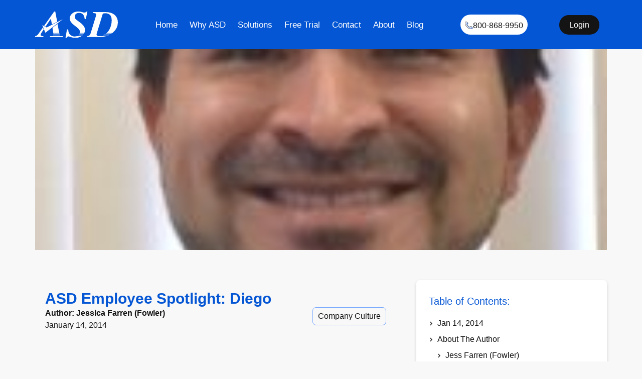

--- FILE ---
content_type: text/html; charset=UTF-8
request_url: https://www.myasd.com/blog/asd-employee-spotlight-diego/
body_size: 39429
content:
<!doctype html>
<html lang="en-US">
<head>
	<meta charset="UTF-8">
	<meta name="viewport" content="width=device-width, initial-scale=1">
	<link rel="profile" href="https://gmpg.org/xfn/11">
	<script>
var theplus_ajax_url = "https://www.myasd.com/wp-admin/admin-ajax.php";
		var theplus_ajax_post_url = "https://www.myasd.com/wp-admin/admin-post.php";
		var theplus_nonce = "14c89394e8";
</script>
<meta name='robots' content='index, follow, max-image-preview:large, max-snippet:-1, max-video-preview:-1' />

	<!-- This site is optimized with the Yoast SEO plugin v26.7 - https://yoast.com/wordpress/plugins/seo/ -->
	<title>ASD Employee Spotlight: Diego - ASD Answering Service</title>
<link data-rocket-prefetch href="https://js.hs-analytics.net" rel="dns-prefetch">
<link data-rocket-prefetch href="https://js.hscollectedforms.net" rel="dns-prefetch">
<link data-rocket-prefetch href="https://js.hs-banner.com" rel="dns-prefetch">
<link data-rocket-prefetch href="https://www.googletagmanager.com" rel="dns-prefetch">
<link data-rocket-prefetch href="https://js.hs-scripts.com" rel="dns-prefetch">
<style id="wpr-usedcss">img:is([sizes=auto i],[sizes^="auto," i]){contain-intrinsic-size:3000px 1500px}img.emoji{display:inline!important;border:none!important;box-shadow:none!important;height:1em!important;width:1em!important;margin:0 .07em!important;vertical-align:-.1em!important;background:0 0!important;padding:0!important}:where(.wp-block-button__link){border-radius:9999px;box-shadow:none;padding:calc(.667em + 2px) calc(1.333em + 2px);text-decoration:none}:root :where(.wp-block-button .wp-block-button__link.is-style-outline),:root :where(.wp-block-button.is-style-outline>.wp-block-button__link){border:2px solid;padding:.667em 1.333em}:root :where(.wp-block-button .wp-block-button__link.is-style-outline:not(.has-text-color)),:root :where(.wp-block-button.is-style-outline>.wp-block-button__link:not(.has-text-color)){color:currentColor}:root :where(.wp-block-button .wp-block-button__link.is-style-outline:not(.has-background)),:root :where(.wp-block-button.is-style-outline>.wp-block-button__link:not(.has-background)){background-color:initial;background-image:none}:where(.wp-block-calendar table:not(.has-background) th){background:#ddd}:where(.wp-block-columns){margin-bottom:1.75em}:where(.wp-block-columns.has-background){padding:1.25em 2.375em}:where(.wp-block-post-comments input[type=submit]){border:none}:where(.wp-block-cover-image:not(.has-text-color)),:where(.wp-block-cover:not(.has-text-color)){color:#fff}:where(.wp-block-cover-image.is-light:not(.has-text-color)),:where(.wp-block-cover.is-light:not(.has-text-color)){color:#000}:root :where(.wp-block-cover h1:not(.has-text-color)),:root :where(.wp-block-cover h2:not(.has-text-color)),:root :where(.wp-block-cover h3:not(.has-text-color)),:root :where(.wp-block-cover h4:not(.has-text-color)),:root :where(.wp-block-cover h5:not(.has-text-color)),:root :where(.wp-block-cover h6:not(.has-text-color)),:root :where(.wp-block-cover p:not(.has-text-color)){color:inherit}:where(.wp-block-file){margin-bottom:1.5em}:where(.wp-block-file__button){border-radius:2em;display:inline-block;padding:.5em 1em}:where(.wp-block-file__button):is(a):active,:where(.wp-block-file__button):is(a):focus,:where(.wp-block-file__button):is(a):hover,:where(.wp-block-file__button):is(a):visited{box-shadow:none;color:#fff;opacity:.85;text-decoration:none}:where(.wp-block-group.wp-block-group-is-layout-constrained){position:relative}:root :where(.wp-block-image.is-style-rounded img,.wp-block-image .is-style-rounded img){border-radius:9999px}:where(.wp-block-latest-comments:not([style*=line-height] .wp-block-latest-comments__comment)){line-height:1.1}:where(.wp-block-latest-comments:not([style*=line-height] .wp-block-latest-comments__comment-excerpt p)){line-height:1.8}:root :where(.wp-block-latest-posts.is-grid){padding:0}:root :where(.wp-block-latest-posts.wp-block-latest-posts__list){padding-left:0}ul{box-sizing:border-box}:root :where(.wp-block-list.has-background){padding:1.25em 2.375em}:where(.wp-block-navigation.has-background .wp-block-navigation-item a:not(.wp-element-button)),:where(.wp-block-navigation.has-background .wp-block-navigation-submenu a:not(.wp-element-button)){padding:.5em 1em}:where(.wp-block-navigation .wp-block-navigation__submenu-container .wp-block-navigation-item a:not(.wp-element-button)),:where(.wp-block-navigation .wp-block-navigation__submenu-container .wp-block-navigation-submenu a:not(.wp-element-button)),:where(.wp-block-navigation .wp-block-navigation__submenu-container .wp-block-navigation-submenu button.wp-block-navigation-item__content),:where(.wp-block-navigation .wp-block-navigation__submenu-container .wp-block-pages-list__item button.wp-block-navigation-item__content){padding:.5em 1em}:root :where(p.has-background){padding:1.25em 2.375em}:where(p.has-text-color:not(.has-link-color)) a{color:inherit}:where(.wp-block-post-comments-form) input:not([type=submit]),:where(.wp-block-post-comments-form) textarea{border:1px solid #949494;font-family:inherit;font-size:1em}:where(.wp-block-post-comments-form) input:where(:not([type=submit]):not([type=checkbox])),:where(.wp-block-post-comments-form) textarea{padding:calc(.667em + 2px)}:where(.wp-block-post-excerpt){box-sizing:border-box;margin-bottom:var(--wp--style--block-gap);margin-top:var(--wp--style--block-gap)}:where(.wp-block-preformatted.has-background){padding:1.25em 2.375em}:where(.wp-block-search__button){border:1px solid #ccc;padding:6px 10px}:where(.wp-block-search__input){font-family:inherit;font-size:inherit;font-style:inherit;font-weight:inherit;letter-spacing:inherit;line-height:inherit;text-transform:inherit}:where(.wp-block-search__button-inside .wp-block-search__inside-wrapper){border:1px solid #949494;box-sizing:border-box;padding:4px}:where(.wp-block-search__button-inside .wp-block-search__inside-wrapper) .wp-block-search__input{border:none;border-radius:0;padding:0 4px}:where(.wp-block-search__button-inside .wp-block-search__inside-wrapper) .wp-block-search__input:focus{outline:0}:where(.wp-block-search__button-inside .wp-block-search__inside-wrapper) :where(.wp-block-search__button){padding:4px 8px}:root :where(.wp-block-separator.is-style-dots){height:auto;line-height:1;text-align:center}:root :where(.wp-block-separator.is-style-dots):before{color:currentColor;content:"···";font-family:serif;font-size:1.5em;letter-spacing:2em;padding-left:2em}:root :where(.wp-block-site-logo.is-style-rounded){border-radius:9999px}:where(.wp-block-social-links:not(.is-style-logos-only)) .wp-social-link{background-color:#f0f0f0;color:#444}:where(.wp-block-social-links:not(.is-style-logos-only)) .wp-social-link-amazon{background-color:#f90;color:#fff}:where(.wp-block-social-links:not(.is-style-logos-only)) .wp-social-link-bandcamp{background-color:#1ea0c3;color:#fff}:where(.wp-block-social-links:not(.is-style-logos-only)) .wp-social-link-behance{background-color:#0757fe;color:#fff}:where(.wp-block-social-links:not(.is-style-logos-only)) .wp-social-link-bluesky{background-color:#0a7aff;color:#fff}:where(.wp-block-social-links:not(.is-style-logos-only)) .wp-social-link-codepen{background-color:#1e1f26;color:#fff}:where(.wp-block-social-links:not(.is-style-logos-only)) .wp-social-link-deviantart{background-color:#02e49b;color:#fff}:where(.wp-block-social-links:not(.is-style-logos-only)) .wp-social-link-dribbble{background-color:#e94c89;color:#fff}:where(.wp-block-social-links:not(.is-style-logos-only)) .wp-social-link-dropbox{background-color:#4280ff;color:#fff}:where(.wp-block-social-links:not(.is-style-logos-only)) .wp-social-link-etsy{background-color:#f45800;color:#fff}:where(.wp-block-social-links:not(.is-style-logos-only)) .wp-social-link-facebook{background-color:#0866ff;color:#fff}:where(.wp-block-social-links:not(.is-style-logos-only)) .wp-social-link-fivehundredpx{background-color:#000;color:#fff}:where(.wp-block-social-links:not(.is-style-logos-only)) .wp-social-link-flickr{background-color:#0461dd;color:#fff}:where(.wp-block-social-links:not(.is-style-logos-only)) .wp-social-link-foursquare{background-color:#e65678;color:#fff}:where(.wp-block-social-links:not(.is-style-logos-only)) .wp-social-link-github{background-color:#24292d;color:#fff}:where(.wp-block-social-links:not(.is-style-logos-only)) .wp-social-link-goodreads{background-color:#eceadd;color:#382110}:where(.wp-block-social-links:not(.is-style-logos-only)) .wp-social-link-google{background-color:#ea4434;color:#fff}:where(.wp-block-social-links:not(.is-style-logos-only)) .wp-social-link-gravatar{background-color:#1d4fc4;color:#fff}:where(.wp-block-social-links:not(.is-style-logos-only)) .wp-social-link-instagram{background-color:#f00075;color:#fff}:where(.wp-block-social-links:not(.is-style-logos-only)) .wp-social-link-lastfm{background-color:#e21b24;color:#fff}:where(.wp-block-social-links:not(.is-style-logos-only)) .wp-social-link-linkedin{background-color:#0d66c2;color:#fff}:where(.wp-block-social-links:not(.is-style-logos-only)) .wp-social-link-mastodon{background-color:#3288d4;color:#fff}:where(.wp-block-social-links:not(.is-style-logos-only)) .wp-social-link-medium{background-color:#000;color:#fff}:where(.wp-block-social-links:not(.is-style-logos-only)) .wp-social-link-meetup{background-color:#f6405f;color:#fff}:where(.wp-block-social-links:not(.is-style-logos-only)) .wp-social-link-patreon{background-color:#000;color:#fff}:where(.wp-block-social-links:not(.is-style-logos-only)) .wp-social-link-pinterest{background-color:#e60122;color:#fff}:where(.wp-block-social-links:not(.is-style-logos-only)) .wp-social-link-pocket{background-color:#ef4155;color:#fff}:where(.wp-block-social-links:not(.is-style-logos-only)) .wp-social-link-reddit{background-color:#ff4500;color:#fff}:where(.wp-block-social-links:not(.is-style-logos-only)) .wp-social-link-skype{background-color:#0478d7;color:#fff}:where(.wp-block-social-links:not(.is-style-logos-only)) .wp-social-link-snapchat{background-color:#fefc00;color:#fff;stroke:#000}:where(.wp-block-social-links:not(.is-style-logos-only)) .wp-social-link-soundcloud{background-color:#ff5600;color:#fff}:where(.wp-block-social-links:not(.is-style-logos-only)) .wp-social-link-spotify{background-color:#1bd760;color:#fff}:where(.wp-block-social-links:not(.is-style-logos-only)) .wp-social-link-telegram{background-color:#2aabee;color:#fff}:where(.wp-block-social-links:not(.is-style-logos-only)) .wp-social-link-threads{background-color:#000;color:#fff}:where(.wp-block-social-links:not(.is-style-logos-only)) .wp-social-link-tiktok{background-color:#000;color:#fff}:where(.wp-block-social-links:not(.is-style-logos-only)) .wp-social-link-tumblr{background-color:#011835;color:#fff}:where(.wp-block-social-links:not(.is-style-logos-only)) .wp-social-link-twitch{background-color:#6440a4;color:#fff}:where(.wp-block-social-links:not(.is-style-logos-only)) .wp-social-link-twitter{background-color:#1da1f2;color:#fff}:where(.wp-block-social-links:not(.is-style-logos-only)) .wp-social-link-vimeo{background-color:#1eb7ea;color:#fff}:where(.wp-block-social-links:not(.is-style-logos-only)) .wp-social-link-vk{background-color:#4680c2;color:#fff}:where(.wp-block-social-links:not(.is-style-logos-only)) .wp-social-link-wordpress{background-color:#3499cd;color:#fff}:where(.wp-block-social-links:not(.is-style-logos-only)) .wp-social-link-whatsapp{background-color:#25d366;color:#fff}:where(.wp-block-social-links:not(.is-style-logos-only)) .wp-social-link-x{background-color:#000;color:#fff}:where(.wp-block-social-links:not(.is-style-logos-only)) .wp-social-link-yelp{background-color:#d32422;color:#fff}:where(.wp-block-social-links:not(.is-style-logos-only)) .wp-social-link-youtube{background-color:red;color:#fff}:where(.wp-block-social-links.is-style-logos-only) .wp-social-link{background:0 0}:where(.wp-block-social-links.is-style-logos-only) .wp-social-link svg{height:1.25em;width:1.25em}:where(.wp-block-social-links.is-style-logos-only) .wp-social-link-amazon{color:#f90}:where(.wp-block-social-links.is-style-logos-only) .wp-social-link-bandcamp{color:#1ea0c3}:where(.wp-block-social-links.is-style-logos-only) .wp-social-link-behance{color:#0757fe}:where(.wp-block-social-links.is-style-logos-only) .wp-social-link-bluesky{color:#0a7aff}:where(.wp-block-social-links.is-style-logos-only) .wp-social-link-codepen{color:#1e1f26}:where(.wp-block-social-links.is-style-logos-only) .wp-social-link-deviantart{color:#02e49b}:where(.wp-block-social-links.is-style-logos-only) .wp-social-link-dribbble{color:#e94c89}:where(.wp-block-social-links.is-style-logos-only) .wp-social-link-dropbox{color:#4280ff}:where(.wp-block-social-links.is-style-logos-only) .wp-social-link-etsy{color:#f45800}:where(.wp-block-social-links.is-style-logos-only) .wp-social-link-facebook{color:#0866ff}:where(.wp-block-social-links.is-style-logos-only) .wp-social-link-fivehundredpx{color:#000}:where(.wp-block-social-links.is-style-logos-only) .wp-social-link-flickr{color:#0461dd}:where(.wp-block-social-links.is-style-logos-only) .wp-social-link-foursquare{color:#e65678}:where(.wp-block-social-links.is-style-logos-only) .wp-social-link-github{color:#24292d}:where(.wp-block-social-links.is-style-logos-only) .wp-social-link-goodreads{color:#382110}:where(.wp-block-social-links.is-style-logos-only) .wp-social-link-google{color:#ea4434}:where(.wp-block-social-links.is-style-logos-only) .wp-social-link-gravatar{color:#1d4fc4}:where(.wp-block-social-links.is-style-logos-only) .wp-social-link-instagram{color:#f00075}:where(.wp-block-social-links.is-style-logos-only) .wp-social-link-lastfm{color:#e21b24}:where(.wp-block-social-links.is-style-logos-only) .wp-social-link-linkedin{color:#0d66c2}:where(.wp-block-social-links.is-style-logos-only) .wp-social-link-mastodon{color:#3288d4}:where(.wp-block-social-links.is-style-logos-only) .wp-social-link-medium{color:#000}:where(.wp-block-social-links.is-style-logos-only) .wp-social-link-meetup{color:#f6405f}:where(.wp-block-social-links.is-style-logos-only) .wp-social-link-patreon{color:#000}:where(.wp-block-social-links.is-style-logos-only) .wp-social-link-pinterest{color:#e60122}:where(.wp-block-social-links.is-style-logos-only) .wp-social-link-pocket{color:#ef4155}:where(.wp-block-social-links.is-style-logos-only) .wp-social-link-reddit{color:#ff4500}:where(.wp-block-social-links.is-style-logos-only) .wp-social-link-skype{color:#0478d7}:where(.wp-block-social-links.is-style-logos-only) .wp-social-link-snapchat{color:#fff;stroke:#000}:where(.wp-block-social-links.is-style-logos-only) .wp-social-link-soundcloud{color:#ff5600}:where(.wp-block-social-links.is-style-logos-only) .wp-social-link-spotify{color:#1bd760}:where(.wp-block-social-links.is-style-logos-only) .wp-social-link-telegram{color:#2aabee}:where(.wp-block-social-links.is-style-logos-only) .wp-social-link-threads{color:#000}:where(.wp-block-social-links.is-style-logos-only) .wp-social-link-tiktok{color:#000}:where(.wp-block-social-links.is-style-logos-only) .wp-social-link-tumblr{color:#011835}:where(.wp-block-social-links.is-style-logos-only) .wp-social-link-twitch{color:#6440a4}:where(.wp-block-social-links.is-style-logos-only) .wp-social-link-twitter{color:#1da1f2}:where(.wp-block-social-links.is-style-logos-only) .wp-social-link-vimeo{color:#1eb7ea}:where(.wp-block-social-links.is-style-logos-only) .wp-social-link-vk{color:#4680c2}:where(.wp-block-social-links.is-style-logos-only) .wp-social-link-whatsapp{color:#25d366}:where(.wp-block-social-links.is-style-logos-only) .wp-social-link-wordpress{color:#3499cd}:where(.wp-block-social-links.is-style-logos-only) .wp-social-link-x{color:#000}:where(.wp-block-social-links.is-style-logos-only) .wp-social-link-yelp{color:#d32422}:where(.wp-block-social-links.is-style-logos-only) .wp-social-link-youtube{color:red}:root :where(.wp-block-social-links .wp-social-link a){padding:.25em}:root :where(.wp-block-social-links.is-style-logos-only .wp-social-link a){padding:0}:root :where(.wp-block-social-links.is-style-pill-shape .wp-social-link a){padding-left:.66667em;padding-right:.66667em}:root :where(.wp-block-tag-cloud.is-style-outline){display:flex;flex-wrap:wrap;gap:1ch}:root :where(.wp-block-tag-cloud.is-style-outline a){border:1px solid;font-size:unset!important;margin-right:0;padding:1ch 2ch;text-decoration:none!important}:root :where(.wp-block-table-of-contents){box-sizing:border-box}:where(.wp-block-term-description){box-sizing:border-box;margin-bottom:var(--wp--style--block-gap);margin-top:var(--wp--style--block-gap)}:where(pre.wp-block-verse){font-family:inherit}.entry-content{counter-reset:footnotes}:root{--wp--preset--font-size--normal:16px;--wp--preset--font-size--huge:42px}.screen-reader-text{border:0;clip:rect(1px,1px,1px,1px);clip-path:inset(50%);height:1px;margin:-1px;overflow:hidden;padding:0;position:absolute;width:1px;word-wrap:normal!important}.screen-reader-text:focus{background-color:#ddd;clip:auto!important;clip-path:none;color:#444;display:block;font-size:1em;height:auto;left:5px;line-height:normal;padding:15px 23px 14px;text-decoration:none;top:5px;width:auto;z-index:100000}html :where(.has-border-color){border-style:solid}html :where([style*=border-top-color]){border-top-style:solid}html :where([style*=border-right-color]){border-right-style:solid}html :where([style*=border-bottom-color]){border-bottom-style:solid}html :where([style*=border-left-color]){border-left-style:solid}html :where([style*=border-width]){border-style:solid}html :where([style*=border-top-width]){border-top-style:solid}html :where([style*=border-right-width]){border-right-style:solid}html :where([style*=border-bottom-width]){border-bottom-style:solid}html :where([style*=border-left-width]){border-left-style:solid}html :where(img[class*=wp-image-]){height:auto;max-width:100%}:where(figure){margin:0 0 1em}html :where(.is-position-sticky){--wp-admin--admin-bar--position-offset:var(--wp-admin--admin-bar--height,0px)}@media screen and (max-width:600px){html :where(.is-position-sticky){--wp-admin--admin-bar--position-offset:0px}}:root{--wp--preset--aspect-ratio--square:1;--wp--preset--aspect-ratio--4-3:4/3;--wp--preset--aspect-ratio--3-4:3/4;--wp--preset--aspect-ratio--3-2:3/2;--wp--preset--aspect-ratio--2-3:2/3;--wp--preset--aspect-ratio--16-9:16/9;--wp--preset--aspect-ratio--9-16:9/16;--wp--preset--color--black:#000000;--wp--preset--color--cyan-bluish-gray:#abb8c3;--wp--preset--color--white:#ffffff;--wp--preset--color--pale-pink:#f78da7;--wp--preset--color--vivid-red:#cf2e2e;--wp--preset--color--luminous-vivid-orange:#ff6900;--wp--preset--color--luminous-vivid-amber:#fcb900;--wp--preset--color--light-green-cyan:#7bdcb5;--wp--preset--color--vivid-green-cyan:#00d084;--wp--preset--color--pale-cyan-blue:#8ed1fc;--wp--preset--color--vivid-cyan-blue:#0693e3;--wp--preset--color--vivid-purple:#9b51e0;--wp--preset--gradient--vivid-cyan-blue-to-vivid-purple:linear-gradient(135deg,rgba(6, 147, 227, 1) 0%,rgb(155, 81, 224) 100%);--wp--preset--gradient--light-green-cyan-to-vivid-green-cyan:linear-gradient(135deg,rgb(122, 220, 180) 0%,rgb(0, 208, 130) 100%);--wp--preset--gradient--luminous-vivid-amber-to-luminous-vivid-orange:linear-gradient(135deg,rgba(252, 185, 0, 1) 0%,rgba(255, 105, 0, 1) 100%);--wp--preset--gradient--luminous-vivid-orange-to-vivid-red:linear-gradient(135deg,rgba(255, 105, 0, 1) 0%,rgb(207, 46, 46) 100%);--wp--preset--gradient--very-light-gray-to-cyan-bluish-gray:linear-gradient(135deg,rgb(238, 238, 238) 0%,rgb(169, 184, 195) 100%);--wp--preset--gradient--cool-to-warm-spectrum:linear-gradient(135deg,rgb(74, 234, 220) 0%,rgb(151, 120, 209) 20%,rgb(207, 42, 186) 40%,rgb(238, 44, 130) 60%,rgb(251, 105, 98) 80%,rgb(254, 248, 76) 100%);--wp--preset--gradient--blush-light-purple:linear-gradient(135deg,rgb(255, 206, 236) 0%,rgb(152, 150, 240) 100%);--wp--preset--gradient--blush-bordeaux:linear-gradient(135deg,rgb(254, 205, 165) 0%,rgb(254, 45, 45) 50%,rgb(107, 0, 62) 100%);--wp--preset--gradient--luminous-dusk:linear-gradient(135deg,rgb(255, 203, 112) 0%,rgb(199, 81, 192) 50%,rgb(65, 88, 208) 100%);--wp--preset--gradient--pale-ocean:linear-gradient(135deg,rgb(255, 245, 203) 0%,rgb(182, 227, 212) 50%,rgb(51, 167, 181) 100%);--wp--preset--gradient--electric-grass:linear-gradient(135deg,rgb(202, 248, 128) 0%,rgb(113, 206, 126) 100%);--wp--preset--gradient--midnight:linear-gradient(135deg,rgb(2, 3, 129) 0%,rgb(40, 116, 252) 100%);--wp--preset--font-size--small:13px;--wp--preset--font-size--medium:20px;--wp--preset--font-size--large:36px;--wp--preset--font-size--x-large:42px;--wp--preset--spacing--20:0.44rem;--wp--preset--spacing--30:0.67rem;--wp--preset--spacing--40:1rem;--wp--preset--spacing--50:1.5rem;--wp--preset--spacing--60:2.25rem;--wp--preset--spacing--70:3.38rem;--wp--preset--spacing--80:5.06rem;--wp--preset--shadow--natural:6px 6px 9px rgba(0, 0, 0, .2);--wp--preset--shadow--deep:12px 12px 50px rgba(0, 0, 0, .4);--wp--preset--shadow--sharp:6px 6px 0px rgba(0, 0, 0, .2);--wp--preset--shadow--outlined:6px 6px 0px -3px rgba(255, 255, 255, 1),6px 6px rgba(0, 0, 0, 1);--wp--preset--shadow--crisp:6px 6px 0px rgba(0, 0, 0, 1)}:where(.is-layout-flex){gap:.5em}:where(.is-layout-grid){gap:.5em}:where(.wp-block-post-template.is-layout-flex){gap:1.25em}:where(.wp-block-post-template.is-layout-grid){gap:1.25em}:where(.wp-block-columns.is-layout-flex){gap:2em}:where(.wp-block-columns.is-layout-grid){gap:2em}:root :where(.wp-block-pullquote){font-size:1.5em;line-height:1.6}.animate-general{opacity:0}.grid-item:focus{outline:0}@media (max-width:1024px) and (min-width:768px){.elementor-element.elementor-element-edit-mode.elementor-hidden-tablet{opacity:.5}}@media (max-width:767px){.elementor-element.elementor-element-edit-mode.elementor-hidden-mobile{opacity:.5}.list-isotope-metro:not(.plus-smart-gallery) .post-inner-loop .grid-item{width:33.33%!important;height:250px!important}.post-inner-loop.tp-row{margin-right:-10px;margin-left:-10px}table table{font-size:.8em}}@media (max-width:660px){.list-isotope-metro:not(.plus-smart-gallery) .post-inner-loop .grid-item{width:50%!important;height:300px!important}}@media (max-width:480px){.list-isotope-metro:not(.plus-smart-gallery) .post-inner-loop .grid-item{width:100%!important;height:420px!important}}@media (max-width:375px){.list-isotope-metro:not(.plus-smart-gallery) .post-inner-loop .grid-item{height:300px!important}}@-ms-viewport{width:device-width}html{box-sizing:border-box;-ms-overflow-style:scrollbar}*,::after,::before{box-sizing:inherit}.tp-row{display:-webkit-box;display:-ms-flexbox;display:flex;-ms-flex-wrap:wrap;flex-wrap:wrap;margin-right:-15px;margin-left:-15px}.tp-col-12,.tp-col-lg-12,.tp-col-md-12,.tp-col-sm-12{position:relative;width:100%;min-height:1px;padding-right:15px;padding-left:15px}.tp-col-12{-webkit-box-flex:0;-ms-flex:0 0 100%;flex:0 0 100%;max-width:100%}@media (min-width:576px){.tp-col-sm-12{-webkit-box-flex:0;-ms-flex:0 0 100%;flex:0 0 100%;max-width:100%}.site-header:not(.dynamic-header){max-width:500px}}@media (min-width:768px){.tp-col-md-12{-webkit-box-flex:0;-ms-flex:0 0 100%;flex:0 0 100%;max-width:100%}}#pt-plus-blog-post-list{position:relative;display:block;width:100%}.blog-list .post-inner-loop .grid-item .post.sticky .post-title a{color:#ff214f}.blog-list .grid-item{padding:0 15px}.post-meta-info{text-transform:capitalize;font-size:11px;font-style:normal;font-weight:400;line-height:15px;letter-spacing:0;color:#777}.post-meta-info a{color:#777}.blog-list .entry-date{padding-right:5px}.blog-list.list-isotope-metro .post-inner-loop .grid-item article{height:100%;width:100%}.blog-list.list-isotope-metro .post-inner-loop .grid-item{max-width:100%}.blog-list .entry-date{padding-right:0}.blog-list .blog-list-content .entry-content{color:#888;padding-top:5px;font-size:14px;line-height:24px}.blog-list .blog-list-content .entry-content p{color:#888;margin-bottom:0}.blog-list-content{position:relative;display:block;overflow:hidden;width:100%;-webkit-transition:.3s ease-in-out;-moz-transition:.3s ease-in-out;-o-transition:.3s ease-in-out;-ms-transition:.3s ease-in-out;transition:all .3s ease-in-out}.blog-list.list-isotope-metro .post-inner-loop .blog-list-content{height:100%}.blog-list .post-meta-info.style-1{position:relative;display:block;font-size:13px;line-height:1;text-transform:capitalize}.blog-list .post-content-bottom .post-meta-info.style-1{margin-bottom:10px;font-size:13px;line-height:1;text-transform:capitalize}.blog-list .entry-content,.blog-list .entry-content p,.blog-list .post-meta-info span,.blog-list .post-meta-info span a,.blog-list .post-title,.blog-list .post-title a{-webkit-transition:.3s ease-in-out;-moz-transition:.3s ease-in-out;-o-transition:.3s ease-in-out;-ms-transition:.3s ease-in-out;transition:all .3s ease-in-out}.blog-list.blog-style-2 .blog-featured-image img{display:block;width:100%;opacity:1;-webkit-transition:.3s ease-in-out;-moz-transition:.3s ease-in-out;-o-transition:.3s ease-in-out;-ms-transition:.3s ease-in-out;transition:all .3s ease-in-out}.blog-list .blog-featured-image{position:relative;overflow:hidden}.blog-list.hover-image-style-1 .blog-featured-image img{display:block;width:100%;-webkit-transition:.3s ease-in-out;-moz-transition:.3s ease-in-out;-o-transition:.3s ease-in-out;-ms-transition:.3s ease-in-out;transition:all .3s ease-in-out}.blog-list.hover-image-style-1 .blog-list-content:hover .blog-featured-image img{-webkit-transform:scale(1.1);-ms-transform:scale(1.1);-moz-transform:scale(1.1);-o-transform:scale(1.1);transform:scale(1.1)}.blog-list .blog-list-content .blog-featured-image:before{content:'';position:absolute;left:0;top:0;width:100%;height:100%;background:rgba(0,0,0,.32);-webkit-transition:.3s ease-in-out;-moz-transition:.3s ease-in-out;-o-transition:.3s ease-in-out;-ms-transition:.3s ease-in-out;transition:all .3s ease-in-out}.blog-list .blog-list-content .blog-featured-image:before{z-index:1}#pt-plus-blog-post-list .post-title .normal{word-break:normal}.blog-list.blog-style-2 .blog-list-content{box-shadow:0 8px 20px -13px rgba(0,0,0,.35);border-radius:3px}#pt-plus-blog-post-list.blog-list.blog-style-2 .post-title{margin-bottom:0;margin-top:0}.blog-list.blog-style-2 .post-content-bottom{position:relative;display:block;width:100%;overflow:hidden;padding:15px;background:#fff}.blog-list.blog-style-2 .post-title{font-size:20px;line-height:1.2;margin-bottom:5px}.blog-list.blog-style-2 .post-title a{color:#313131}.blog-list.blog-style-2 .post-meta-info{margin-top:25px;border-top:1px solid #eee;padding-top:15px}.blog-list.blog-style-2 .post-meta-info span{font-size:13px;color:#aaa}.blog-list.blog-style-2.list-isotope-metro .blog-list-content .post-content-bottom{position:relative;bottom:0;left:0;right:0;width:100%;height:100%;z-index:1;background:0 0;padding:20px}.blog-list.blog-style-2.list-isotope-metro .post-content-bottom .post-metro-content{position:absolute;bottom:0;left:0;right:0;width:100%;padding:20px}.blog-list.list-isotope-metro.blog-style-2 .post-meta-info{margin-top:10px;border-top:0 solid #eee;padding-top:0}.blog-list .blog-featured-image.tp-cst-img-full img{object-fit:cover;width:100%;height:auto;vertical-align:middle}.tp-listing-preloader.post-inner-loop *{visibility:hidden}.tp-listing-preloader.post-inner-loop:before{content:'';width:20px!important;height:20px!important;border-top:2px solid #000;border-right:2px solid transparent;border-radius:50%;-webkit-animation:1s linear infinite tp-listing-preloade-spin;animation:1s linear infinite tp-listing-preloade-spin;position:absolute!important;left:50%;top:50%;transform:translateY(-50%)}@keyframes tp-listing-preloade-spin{from{-webkit-transform:rotate(0);transform:rotate(0)}to{-webkit-transform:rotate(360deg);transform:rotate(360deg)}}html{line-height:1.15;-webkit-text-size-adjust:100%}*,:after,:before{box-sizing:border-box}body{margin:0;font-family:-apple-system,BlinkMacSystemFont,'Segoe UI',Roboto,'Helvetica Neue',Arial,'Noto Sans',sans-serif,'Apple Color Emoji','Segoe UI Emoji','Segoe UI Symbol','Noto Color Emoji';font-size:1rem;font-weight:400;line-height:1.5;color:#333;background-color:#fff;-webkit-font-smoothing:antialiased;-moz-osx-font-smoothing:grayscale}h1,h2,h3,h4,h5,h6{margin-block-start:.5rem;margin-block-end:1rem;font-family:inherit;font-weight:500;line-height:1.2;color:inherit}h1{font-size:2.5rem}h2{font-size:2rem}h3{font-size:1.75rem}h4{font-size:1.5rem}h5{font-size:1.25rem}h6{font-size:1rem}p{margin-block-start:0;margin-block-end:.9rem}hr{box-sizing:content-box;height:0;overflow:visible}a{background-color:transparent;text-decoration:none;color:#c36}a:active,a:hover{color:#336}a:not([href]):not([tabindex]),a:not([href]):not([tabindex]):focus,a:not([href]):not([tabindex]):hover{color:inherit;text-decoration:none}a:not([href]):not([tabindex]):focus{outline:0}strong{font-weight:bolder}code{font-family:monospace,monospace;font-size:1em}small{font-size:80%}sub,sup{font-size:75%;line-height:0;position:relative;vertical-align:baseline}sub{bottom:-.25em}sup{top:-.5em}img{border-style:none;height:auto;max-width:100%}[hidden],template{display:none}@media print{*,:after,:before{background:0 0!important;color:#000!important;box-shadow:none!important;text-shadow:none!important}a,a:visited{text-decoration:underline}a[href]:after{content:" (" attr(href) ")"}a[href^="#"]:after{content:""}img,tr{-moz-column-break-inside:avoid;break-inside:avoid}h2,h3,p{orphans:3;widows:3}h2,h3{-moz-column-break-after:avoid;break-after:avoid}}label{display:inline-block;line-height:1;vertical-align:middle}button,input,optgroup,select,textarea{font-family:inherit;font-size:1rem;line-height:1.5;margin:0}input[type=email],input[type=number],input[type=search],input[type=text],input[type=url],select,textarea{width:100%;border:1px solid #666;border-radius:3px;padding:.5rem 1rem;transition:all .3s}input[type=email]:focus,input[type=number]:focus,input[type=search]:focus,input[type=text]:focus,input[type=url]:focus,select:focus,textarea:focus{border-color:#333}button,input{overflow:visible}button,select{text-transform:none}[type=button],[type=submit],button{width:auto;-webkit-appearance:button}[type=button]::-moz-focus-inner,[type=submit]::-moz-focus-inner,button::-moz-focus-inner{border-style:none;padding:0}[type=button]:-moz-focusring,[type=submit]:-moz-focusring,button:-moz-focusring{outline:ButtonText dotted 1px}[type=button],[type=submit],button{display:inline-block;font-weight:400;color:#c36;text-align:center;white-space:nowrap;-webkit-user-select:none;-moz-user-select:none;user-select:none;background-color:transparent;border:1px solid #c36;padding:.5rem 1rem;font-size:1rem;border-radius:3px;transition:all .3s}[type=button]:focus,[type=submit]:focus,button:focus{outline:-webkit-focus-ring-color auto 5px}[type=button]:focus,[type=button]:hover,[type=submit]:focus,[type=submit]:hover,button:focus,button:hover{color:#fff;background-color:#c36;text-decoration:none}[type=button]:not(:disabled),[type=submit]:not(:disabled),button:not(:disabled){cursor:pointer}fieldset{padding:.35em .75em .625em}legend{box-sizing:border-box;color:inherit;display:table;max-width:100%;padding:0;white-space:normal}progress{vertical-align:baseline}textarea{overflow:auto;resize:vertical}[type=checkbox],[type=radio]{box-sizing:border-box;padding:0}[type=number]::-webkit-inner-spin-button,[type=number]::-webkit-outer-spin-button{height:auto}[type=search]{-webkit-appearance:textfield;outline-offset:-2px}[type=search]::-webkit-search-decoration{-webkit-appearance:none}::-webkit-file-upload-button{-webkit-appearance:button;font:inherit}select{display:block}table{background-color:transparent;width:100%;margin-block-end:15px;font-size:.9em;border-spacing:0;border-collapse:collapse}table tbody+tbody{border-block-start:2px solid hsla(0,0%,50.2%,.5019607843)}li,ul{margin-block-start:0;margin-block-end:0;border:0;outline:0;font-size:100%;vertical-align:baseline;background:0 0}.comments-area a{text-decoration:underline}.sticky{position:relative;display:block}.hide{display:none!important}.screen-reader-text{clip:rect(1px,1px,1px,1px);height:1px;overflow:hidden;position:absolute!important;width:1px;word-wrap:normal!important}.screen-reader-text:focus{background-color:#eee;clip:auto!important;-webkit-clip-path:none;clip-path:none;color:#333;display:block;font-size:1rem;height:auto;left:5px;line-height:normal;padding:15px 23px 14px;text-decoration:none;top:5px;width:auto;z-index:100000}#comments .comment{position:relative}#comments .reply{font-size:11px;line-height:1}.site-header:not(.dynamic-header){margin-inline-start:auto;margin-inline-end:auto;width:100%}@media (max-width:575px){.site-header:not(.dynamic-header){padding-inline-start:10px;padding-inline-end:10px}}@media (min-width:768px){.site-header:not(.dynamic-header){max-width:600px}}@media (min-width:992px){.tp-col-lg-12{-webkit-box-flex:0;-ms-flex:0 0 100%;flex:0 0 100%;max-width:100%}.site-header:not(.dynamic-header){max-width:800px}}@media (min-width:1200px){.site-header:not(.dynamic-header){max-width:1140px}}.site-header+.elementor{min-height:calc(100vh - 320px)}.site-header{display:flex;flex-wrap:wrap;justify-content:space-between;padding-block-start:1rem;padding-block-end:1rem;position:relative}.site-navigation-toggle-holder{display:flex;align-items:center;justify-content:flex-end;flex-grow:1;max-width:20%;padding:8px 15px}.site-navigation-toggle-holder .site-navigation-toggle{display:flex;align-items:center;justify-content:center;font-size:22px;padding:.25em;cursor:pointer;border:0 solid;border-radius:3px;background-color:rgba(0,0,0,.05);color:#494c4f}.site-navigation-toggle-holder.elementor-active .site-navigation-toggle i:before{content:"\e87f"}.site-navigation-dropdown{margin-block-start:10px;transition:max-height .3s,transform .3s;transform-origin:top;position:absolute;bottom:0;left:0;z-index:10000;width:100%}.site-navigation-toggle-holder:not(.elementor-active)+.site-navigation-dropdown{transform:scaleY(0);max-height:0}.site-navigation-toggle-holder.elementor-active+.site-navigation-dropdown{transform:scaleY(1);max-height:100vh}.site-navigation-dropdown ul{padding:0}.site-navigation-dropdown ul.menu{position:absolute;width:100%;padding:0;margin:0;background:#fff}.site-navigation-dropdown ul.menu li{display:block;width:100%;position:relative}.site-navigation-dropdown ul.menu li a{display:block;padding:20px;background:#fff;color:#55595c;box-shadow:inset 0 -1px 0 rgba(0,0,0,.1019607843)}.site-navigation-dropdown ul.menu>li li{transition:max-height .3s,transform .3s;transform-origin:top;transform:scaleY(0);max-height:0}.site-navigation-dropdown ul.menu li.elementor-active>ul>li{transform:scaleY(1);max-height:100vh}:root{--direction-multiplier:1}body.rtl{--direction-multiplier:-1}.elementor-screen-only,.screen-reader-text,.screen-reader-text span{height:1px;margin:-1px;overflow:hidden;padding:0;position:absolute;top:-10000em;width:1px;clip:rect(0,0,0,0);border:0}.elementor *,.elementor :after,.elementor :before{box-sizing:border-box}.elementor a{box-shadow:none;text-decoration:none}.elementor hr{background-color:transparent;margin:0}.elementor img{border:none;border-radius:0;box-shadow:none;height:auto;max-width:100%}.elementor iframe,.elementor object,.elementor video{border:none;line-height:1;margin:0;max-width:100%;width:100%}.elementor-element{--flex-direction:initial;--flex-wrap:initial;--justify-content:initial;--align-items:initial;--align-content:initial;--gap:initial;--flex-basis:initial;--flex-grow:initial;--flex-shrink:initial;--order:initial;--align-self:initial;align-self:var(--align-self);flex-basis:var(--flex-basis);flex-grow:var(--flex-grow);flex-shrink:var(--flex-shrink);order:var(--order)}.elementor-element:where(.e-con-full,.elementor-widget){align-content:var(--align-content);align-items:var(--align-items);flex-direction:var(--flex-direction);flex-wrap:var(--flex-wrap);gap:var(--row-gap) var(--column-gap);justify-content:var(--justify-content)}.elementor-invisible{visibility:hidden}.elementor-align-right{text-align:right}.elementor-align-right .elementor-button{width:auto}@media (max-width:767px){.elementor-mobile-align-left{text-align:left}.elementor-mobile-align-left .elementor-button{width:auto}}:root{--page-title-display:block}.elementor-page-title{display:var(--page-title-display)}@keyframes eicon-spin{0%{transform:rotate(0)}to{transform:rotate(359deg)}}.eicon-animation-spin{animation:2s linear infinite eicon-spin}.elementor-section{position:relative}.elementor-widget-wrap{align-content:flex-start;flex-wrap:wrap;position:relative;width:100%}.elementor:not(.elementor-bc-flex-widget) .elementor-widget-wrap{display:flex}.elementor-widget-wrap>.elementor-element{width:100%}.elementor-widget-wrap.e-swiper-container{width:calc(100% - (var(--e-column-margin-left,0px) + var(--e-column-margin-right,0px)))}.elementor-widget{position:relative}.elementor-widget:not(:last-child){margin-bottom:var(--kit-widget-spacing,20px)}.elementor-grid{display:grid;grid-column-gap:var(--grid-column-gap);grid-row-gap:var(--grid-row-gap)}.elementor-grid .elementor-grid-item{min-width:0}.elementor-grid-0 .elementor-grid{display:inline-block;margin-bottom:calc(-1 * var(--grid-row-gap));width:100%;word-spacing:var(--grid-column-gap)}.elementor-grid-0 .elementor-grid .elementor-grid-item{display:inline-block;margin-bottom:var(--grid-row-gap);word-break:break-word}@media (min-width:1025px){.elementor-element.elementor-element-edit-mode.elementor-hidden-desktop{opacity:.5}#elementor-device-mode:after{content:"desktop"}}@media (min-width:-1){#elementor-device-mode:after{content:"widescreen"}}@media (max-width:-1){#elementor-device-mode:after{content:"laptop";content:"tablet_extra"}}@media (max-width:1024px){#elementor-device-mode:after{content:"tablet"}}@media (max-width:-1){#elementor-device-mode:after{content:"mobile_extra"}}@media (prefers-reduced-motion:no-preference){html{scroll-behavior:smooth}}.e-con{--border-radius:0;--border-top-width:0px;--border-right-width:0px;--border-bottom-width:0px;--border-left-width:0px;--border-style:initial;--border-color:initial;--container-widget-width:100%;--container-widget-height:initial;--container-widget-flex-grow:0;--container-widget-align-self:initial;--content-width:min(100%,var(--container-max-width,1140px));--width:100%;--min-height:initial;--height:auto;--text-align:initial;--margin-top:0px;--margin-right:0px;--margin-bottom:0px;--margin-left:0px;--padding-top:var(--container-default-padding-top,10px);--padding-right:var(--container-default-padding-right,10px);--padding-bottom:var(--container-default-padding-bottom,10px);--padding-left:var(--container-default-padding-left,10px);--position:relative;--z-index:revert;--overflow:visible;--gap:var(--widgets-spacing,20px);--row-gap:var(--widgets-spacing-row,20px);--column-gap:var(--widgets-spacing-column,20px);--overlay-mix-blend-mode:initial;--overlay-opacity:1;--overlay-transition:0.3s;--e-con-grid-template-columns:repeat(3,1fr);--e-con-grid-template-rows:repeat(2,1fr);border-radius:var(--border-radius);height:var(--height);min-height:var(--min-height);min-width:0;overflow:var(--overflow);position:var(--position);width:var(--width);z-index:var(--z-index);--flex-wrap-mobile:wrap;margin-block-end:var(--margin-block-end);margin-block-start:var(--margin-block-start);margin-inline-end:var(--margin-inline-end);margin-inline-start:var(--margin-inline-start);padding-inline-end:var(--padding-inline-end);padding-inline-start:var(--padding-inline-start)}.e-con:where(:not(.e-div-block-base)){transition:background var(--background-transition,.3s),border var(--border-transition,.3s),box-shadow var(--border-transition,.3s),transform var(--e-con-transform-transition-duration,.4s)}.e-con{--margin-block-start:var(--margin-top);--margin-block-end:var(--margin-bottom);--margin-inline-start:var(--margin-left);--margin-inline-end:var(--margin-right);--padding-inline-start:var(--padding-left);--padding-inline-end:var(--padding-right);--padding-block-start:var(--padding-top);--padding-block-end:var(--padding-bottom);--border-block-start-width:var(--border-top-width);--border-block-end-width:var(--border-bottom-width);--border-inline-start-width:var(--border-left-width);--border-inline-end-width:var(--border-right-width)}body.rtl .e-con{--padding-inline-start:var(--padding-right);--padding-inline-end:var(--padding-left);--margin-inline-start:var(--margin-right);--margin-inline-end:var(--margin-left);--border-inline-start-width:var(--border-right-width);--border-inline-end-width:var(--border-left-width)}.e-con.e-flex{--flex-direction:column;--flex-basis:auto;--flex-grow:0;--flex-shrink:1;flex:var(--flex-grow) var(--flex-shrink) var(--flex-basis)}.e-con-full,.e-con>.e-con-inner{padding-block-end:var(--padding-block-end);padding-block-start:var(--padding-block-start);text-align:var(--text-align)}.e-con-full.e-flex,.e-con.e-flex>.e-con-inner{flex-direction:var(--flex-direction)}.e-con,.e-con>.e-con-inner{display:var(--display)}.e-con-boxed.e-flex{align-content:normal;align-items:normal;flex-direction:column;flex-wrap:nowrap;justify-content:normal}.e-con-boxed{gap:initial;text-align:initial}.e-con.e-flex>.e-con-inner{align-content:var(--align-content);align-items:var(--align-items);align-self:auto;flex-basis:auto;flex-grow:1;flex-shrink:1;flex-wrap:var(--flex-wrap);justify-content:var(--justify-content)}.e-con>.e-con-inner{gap:var(--row-gap) var(--column-gap);height:100%;margin:0 auto;max-width:var(--content-width);padding-inline-end:0;padding-inline-start:0;width:100%}:is(.elementor-section-wrap,[data-elementor-id])>.e-con{--margin-left:auto;--margin-right:auto;max-width:min(100%,var(--width))}.e-con .elementor-widget.elementor-widget{margin-block-end:0}.e-con:before,.e-con>.elementor-motion-effects-container>.elementor-motion-effects-layer:before{border-block-end-width:var(--border-block-end-width);border-block-start-width:var(--border-block-start-width);border-color:var(--border-color);border-inline-end-width:var(--border-inline-end-width);border-inline-start-width:var(--border-inline-start-width);border-radius:var(--border-radius);border-style:var(--border-style);content:var(--background-overlay);display:block;height:max(100% + var(--border-top-width) + var(--border-bottom-width),100%);left:calc(0px - var(--border-left-width));mix-blend-mode:var(--overlay-mix-blend-mode);opacity:var(--overlay-opacity);position:absolute;top:calc(0px - var(--border-top-width));transition:var(--overlay-transition,.3s);width:max(100% + var(--border-left-width) + var(--border-right-width),100%)}.e-con:before{transition:background var(--overlay-transition,.3s),border-radius var(--border-transition,.3s),opacity var(--overlay-transition,.3s)}.e-con .elementor-widget{min-width:0}.e-con .elementor-widget.e-widget-swiper{width:100%}.e-con>.e-con-inner>.elementor-widget>.elementor-widget-container,.e-con>.elementor-widget>.elementor-widget-container{height:100%}.e-con.e-con>.e-con-inner>.elementor-widget,.elementor.elementor .e-con>.elementor-widget{max-width:100%}.e-con .elementor-widget:not(:last-child){--kit-widget-spacing:0px}@media (max-width:767px){#elementor-device-mode:after{content:"mobile"}.e-con.e-flex{--width:100%;--flex-wrap:var(--flex-wrap-mobile)}.elementor .elementor-hidden-mobile{display:none}}.elementor-element:where(:not(.e-con)):where(:not(.e-div-block-base)) .elementor-widget-container,.elementor-element:where(:not(.e-con)):where(:not(.e-div-block-base)):not(:has(.elementor-widget-container)){transition:background .3s,border .3s,border-radius .3s,box-shadow .3s,transform var(--e-transform-transition-duration,.4s)}.elementor-heading-title{line-height:1;margin:0;padding:0}.elementor-button{background-color:#69727d;border-radius:3px;color:#fff;display:inline-block;font-size:15px;line-height:1;padding:12px 24px;fill:#fff;text-align:center;transition:all .3s}.elementor-button:focus,.elementor-button:hover,.elementor-button:visited{color:#fff}.elementor-button-content-wrapper{display:flex;flex-direction:row;gap:5px;justify-content:center}.elementor-button-icon{align-items:center;display:flex}.elementor-button-icon svg{height:auto;width:1em}.elementor-button-icon .e-font-icon-svg{height:1em}.elementor-button-text{display:inline-block}.elementor-button span{text-decoration:inherit}.elementor-view-stacked .elementor-icon{background-color:#69727d;color:#fff;padding:.5em;fill:#fff}.elementor-view-framed .elementor-icon{background-color:transparent;border:3px solid #69727d;color:#69727d;padding:.5em}.elementor-icon{color:#69727d;display:inline-block;font-size:50px;line-height:1;text-align:center;transition:all .3s}.elementor-icon:hover{color:#69727d}.elementor-icon i,.elementor-icon svg{display:block;height:1em;position:relative;width:1em}.elementor-icon i:before,.elementor-icon svg:before{left:50%;position:absolute;transform:translateX(-50%)}.elementor-shape-square .elementor-icon{border-radius:0}.elementor-shape-rounded .elementor-icon{border-radius:10%}.elementor-shape-circle .elementor-icon{border-radius:50%}.animated{animation-duration:1.25s}.animated.reverse{animation-direction:reverse;animation-fill-mode:forwards}@media (prefers-reduced-motion:reduce){.animated{animation:none!important}}@media (min-width:768px) and (max-width:1024px){.elementor .elementor-hidden-tablet{display:none}}@media (min-width:1025px) and (max-width:99999px){.elementor .elementor-hidden-desktop{display:none}}.elementor-kit-8{--e-global-color-primary:#3B86FD;--e-global-color-secondary:#74A6FE;--e-global-color-text:#141414;--e-global-color-accent:#141414;--e-global-color-65a8b4a:#A7C6FF;--e-global-color-8d1f4e6:#FFFFFF;--e-global-color-0ee5d6d:#EFEFEF;--e-global-color-3d34d51:#0556D4;--e-global-typography-primary-font-family:"Benton Sans";--e-global-typography-primary-font-size:30px;--e-global-typography-primary-font-weight:900;--e-global-typography-primary-font-style:normal;--e-global-typography-primary-line-height:34px;--e-global-typography-secondary-font-family:"Benton Sans";--e-global-typography-secondary-font-size:18px;--e-global-typography-secondary-font-weight:400;--e-global-typography-secondary-text-transform:uppercase;--e-global-typography-secondary-line-height:34px;--e-global-typography-text-font-family:"Benton Sans";--e-global-typography-text-font-size:16px;--e-global-typography-text-font-weight:400;--e-global-typography-accent-font-family:"Benton Sans";--e-global-typography-accent-font-size:16px;--e-global-typography-accent-font-weight:400;--e-global-typography-accent-text-transform:uppercase;--e-global-typography-783c45c-font-family:"Benton Sans";--e-global-typography-783c45c-font-size:40px;--e-global-typography-783c45c-font-weight:900;--e-global-typography-783c45c-text-transform:capitalize;--e-global-typography-783c45c-line-height:40px;color:var(--e-global-color-text);font-family:"Benton Sans",Sans-serif}.elementor-kit-8 .elementor-button,.elementor-kit-8 button,.elementor-kit-8 input[type=button],.elementor-kit-8 input[type=submit]{background-color:var(--e-global-color-accent);font-family:var( --e-global-typography-accent-font-family ),Sans-serif;font-size:var( --e-global-typography-accent-font-size );font-weight:var(--e-global-typography-accent-font-weight);text-transform:var(--e-global-typography-accent-text-transform);color:var(--e-global-color-8d1f4e6);border-radius:24px 24px 24px 24px}.elementor-kit-8 .elementor-button:focus,.elementor-kit-8 .elementor-button:hover,.elementor-kit-8 button:focus,.elementor-kit-8 button:hover,.elementor-kit-8 input[type=button]:focus,.elementor-kit-8 input[type=button]:hover,.elementor-kit-8 input[type=submit]:focus,.elementor-kit-8 input[type=submit]:hover{background-color:var(--e-global-color-3d34d51);color:var(--e-global-color-8d1f4e6)}.elementor-kit-8 a{color:var(--e-global-color-3d34d51);font-family:"Benton Sans",Sans-serif;font-size:16px;font-weight:500}.elementor-kit-8 a:hover{color:var(--e-global-color-primary)}.e-con{--container-max-width:1140px}.elementor-widget:not(:last-child){margin-block-end:10px}.elementor-element{--widgets-spacing:10px 10px;--widgets-spacing-row:10px;--widgets-spacing-column:10px}.site-header{padding-inline-end:0px;padding-inline-start:0px}@media(max-width:1024px){.elementor-kit-8 .elementor-button,.elementor-kit-8 button,.elementor-kit-8 input[type=button],.elementor-kit-8 input[type=submit]{font-size:var( --e-global-typography-accent-font-size )}.e-con{--container-max-width:1024px}}@media(max-width:767px){.elementor-kit-8 .elementor-button,.elementor-kit-8 button,.elementor-kit-8 input[type=button],.elementor-kit-8 input[type=submit]{font-size:var( --e-global-typography-accent-font-size )}.e-con{--container-max-width:767px}}body{background:#f8f8f8}.sub-arrow{display:none!important}sup{top:-.5em;letter-spacing:3px}.elementor-widget-image{text-align:center}.elementor-widget-image a{display:inline-block}.elementor-widget-image a img[src$=".svg"]{width:48px}.elementor-widget-image img{display:inline-block;vertical-align:middle}.elementor-sticky--active{z-index:99}.e-con.elementor-sticky--active{z-index:var(--z-index,99)}.elementor-item:after,.elementor-item:before{display:block;position:absolute;transition:.3s;transition-timing-function:cubic-bezier(.58,.3,.005,1)}.elementor-item:not(:hover):not(:focus):not(.elementor-item-active):not(.highlighted):after,.elementor-item:not(:hover):not(:focus):not(.elementor-item-active):not(.highlighted):before{opacity:0}.elementor-item.highlighted:after,.elementor-item.highlighted:before,.elementor-item:focus:after,.elementor-item:focus:before,.elementor-item:hover:after,.elementor-item:hover:before{transform:scale(1)}.e--pointer-background .elementor-item:after,.e--pointer-background .elementor-item:before{content:"";transition:.3s}.e--pointer-background .elementor-item:before{background:#3f444b;inset:0;z-index:-1}.e--pointer-background .elementor-item.highlighted,.e--pointer-background .elementor-item:focus,.e--pointer-background .elementor-item:hover{color:#fff}.elementor-nav-menu--main .elementor-nav-menu a{transition:.4s}.elementor-nav-menu--main .elementor-nav-menu a,.elementor-nav-menu--main .elementor-nav-menu a.highlighted,.elementor-nav-menu--main .elementor-nav-menu a:focus,.elementor-nav-menu--main .elementor-nav-menu a:hover{padding:13px 20px}.elementor-nav-menu--main .elementor-nav-menu a.current{background:#1f2124;color:#fff}.elementor-nav-menu--main .elementor-nav-menu a.disabled{background:#3f444b;color:#88909b}.elementor-nav-menu--main .elementor-nav-menu ul{border-style:solid;border-width:0;padding:0;position:absolute;width:12em}.elementor-nav-menu--main .elementor-nav-menu span.scroll-down,.elementor-nav-menu--main .elementor-nav-menu span.scroll-up{background:#fff;display:none;height:20px;overflow:hidden;position:absolute;visibility:hidden}.elementor-nav-menu--main .elementor-nav-menu span.scroll-down-arrow,.elementor-nav-menu--main .elementor-nav-menu span.scroll-up-arrow{border:8px dashed transparent;border-bottom:8px solid #33373d;height:0;inset-block-start:-2px;inset-inline-start:50%;margin-inline-start:-8px;overflow:hidden;position:absolute;width:0}.elementor-nav-menu--main .elementor-nav-menu span.scroll-down-arrow{border-color:#33373d transparent transparent;border-style:solid dashed dashed;top:6px}.elementor-nav-menu--main .elementor-nav-menu--dropdown .sub-arrow .e-font-icon-svg,.elementor-nav-menu--main .elementor-nav-menu--dropdown .sub-arrow i{transform:rotate(calc(-90deg * var(--direction-multiplier,1)))}.elementor-nav-menu--main .elementor-nav-menu--dropdown .sub-arrow .e-font-icon-svg{fill:currentColor;height:1em;width:1em}.elementor-nav-menu--layout-horizontal{display:flex}.elementor-nav-menu--layout-horizontal .elementor-nav-menu{display:flex;flex-wrap:wrap}.elementor-nav-menu--layout-horizontal .elementor-nav-menu a{flex-grow:1;white-space:nowrap}.elementor-nav-menu--layout-horizontal .elementor-nav-menu>li{display:flex}.elementor-nav-menu--layout-horizontal .elementor-nav-menu>li ul,.elementor-nav-menu--layout-horizontal .elementor-nav-menu>li>.scroll-down{top:100%!important}.elementor-nav-menu--layout-horizontal .elementor-nav-menu>li:not(:first-child)>a{margin-inline-start:var(--e-nav-menu-horizontal-menu-item-margin)}.elementor-nav-menu--layout-horizontal .elementor-nav-menu>li:not(:first-child)>.scroll-down,.elementor-nav-menu--layout-horizontal .elementor-nav-menu>li:not(:first-child)>.scroll-up,.elementor-nav-menu--layout-horizontal .elementor-nav-menu>li:not(:first-child)>ul{inset-inline-start:var(--e-nav-menu-horizontal-menu-item-margin)!important}.elementor-nav-menu--layout-horizontal .elementor-nav-menu>li:not(:last-child)>a{margin-inline-end:var(--e-nav-menu-horizontal-menu-item-margin)}.elementor-nav-menu--layout-horizontal .elementor-nav-menu>li:not(:last-child):after{align-self:center;border-color:var(--e-nav-menu-divider-color,#000);border-left-style:var(--e-nav-menu-divider-style,solid);border-left-width:var(--e-nav-menu-divider-width,2px);content:var(--e-nav-menu-divider-content,none);height:var(--e-nav-menu-divider-height,35%)}.elementor-nav-menu__align-right .elementor-nav-menu{justify-content:flex-end;margin-left:auto}.elementor-nav-menu__align-right .elementor-nav-menu--layout-vertical>ul>li>a{justify-content:flex-end}.elementor-nav-menu__align-left .elementor-nav-menu{justify-content:flex-start;margin-right:auto}.elementor-nav-menu__align-left .elementor-nav-menu--layout-vertical>ul>li>a{justify-content:flex-start}.elementor-nav-menu__align-start .elementor-nav-menu{justify-content:flex-start;margin-inline-end:auto}.elementor-nav-menu__align-start .elementor-nav-menu--layout-vertical>ul>li>a{justify-content:flex-start}.elementor-nav-menu__align-end .elementor-nav-menu{justify-content:flex-end;margin-inline-start:auto}.elementor-nav-menu__align-end .elementor-nav-menu--layout-vertical>ul>li>a{justify-content:flex-end}.elementor-nav-menu__align-center .elementor-nav-menu{justify-content:center;margin-inline-end:auto;margin-inline-start:auto}.elementor-nav-menu__align-center .elementor-nav-menu--layout-vertical>ul>li>a{justify-content:center}.elementor-nav-menu__align-justify .elementor-nav-menu--layout-horizontal .elementor-nav-menu{width:100%}.elementor-nav-menu__align-justify .elementor-nav-menu--layout-horizontal .elementor-nav-menu>li{flex-grow:1}.elementor-nav-menu__align-justify .elementor-nav-menu--layout-horizontal .elementor-nav-menu>li>a{justify-content:center}.elementor-widget-nav-menu:not(.elementor-nav-menu--toggle) .elementor-menu-toggle{display:none}.elementor-widget-nav-menu .elementor-widget-container,.elementor-widget-nav-menu:not(:has(.elementor-widget-container)):not([class*=elementor-hidden-]){display:flex;flex-direction:column}.elementor-nav-menu{position:relative;z-index:2}.elementor-nav-menu:after{clear:both;content:" ";display:block;font:0/0 serif;height:0;overflow:hidden;visibility:hidden}.elementor-nav-menu,.elementor-nav-menu li,.elementor-nav-menu ul{display:block;line-height:normal;list-style:none;margin:0;padding:0;-webkit-tap-highlight-color:transparent}.elementor-nav-menu ul{display:none}.elementor-nav-menu ul ul a,.elementor-nav-menu ul ul a:active,.elementor-nav-menu ul ul a:focus,.elementor-nav-menu ul ul a:hover{border-left:16px solid transparent}.elementor-nav-menu ul ul ul a,.elementor-nav-menu ul ul ul a:active,.elementor-nav-menu ul ul ul a:focus,.elementor-nav-menu ul ul ul a:hover{border-left:24px solid transparent}.elementor-nav-menu ul ul ul ul a,.elementor-nav-menu ul ul ul ul a:active,.elementor-nav-menu ul ul ul ul a:focus,.elementor-nav-menu ul ul ul ul a:hover{border-left:32px solid transparent}.elementor-nav-menu ul ul ul ul ul a,.elementor-nav-menu ul ul ul ul ul a:active,.elementor-nav-menu ul ul ul ul ul a:focus,.elementor-nav-menu ul ul ul ul ul a:hover{border-left:40px solid transparent}.elementor-nav-menu a,.elementor-nav-menu li{position:relative}.elementor-nav-menu li{border-width:0}.elementor-nav-menu a{align-items:center;display:flex}.elementor-nav-menu a,.elementor-nav-menu a:focus,.elementor-nav-menu a:hover{line-height:20px;padding:10px 20px}.elementor-nav-menu a.current{background:#1f2124;color:#fff}.elementor-nav-menu a.disabled{color:#88909b;cursor:not-allowed}.elementor-nav-menu .e-plus-icon:before{content:"+"}.elementor-nav-menu .sub-arrow{align-items:center;display:flex;line-height:1;margin-block-end:-10px;margin-block-start:-10px;padding:10px;padding-inline-end:0}.elementor-nav-menu .sub-arrow i{pointer-events:none}.elementor-nav-menu .sub-arrow .fa.fa-chevron-down,.elementor-nav-menu .sub-arrow .fas.fa-chevron-down{font-size:.7em}.elementor-nav-menu .sub-arrow .e-font-icon-svg{height:1em;width:1em}.elementor-nav-menu .sub-arrow .e-font-icon-svg.fa-svg-chevron-down{height:.7em;width:.7em}.elementor-nav-menu--dropdown .elementor-item.elementor-item-active,.elementor-nav-menu--dropdown .elementor-item.highlighted,.elementor-nav-menu--dropdown .elementor-item:focus,.elementor-nav-menu--dropdown .elementor-item:hover,.elementor-sub-item.highlighted,.elementor-sub-item:focus,.elementor-sub-item:hover{background-color:#3f444b;color:#fff}.elementor-menu-toggle.elementor-active .elementor-menu-toggle__icon--open{display:none}.elementor-nav-menu--dropdown{background-color:#fff;font-size:13px}.elementor-nav-menu--dropdown-none .elementor-menu-toggle,.elementor-nav-menu--dropdown-none .elementor-nav-menu--dropdown{display:none}.elementor-nav-menu--dropdown.elementor-nav-menu__container{margin-top:10px;overflow-x:hidden;overflow-y:auto;transform-origin:top;transition:max-height .3s,transform .3s}.elementor-nav-menu--dropdown.elementor-nav-menu__container .elementor-sub-item{font-size:.85em}.elementor-nav-menu--dropdown a{color:#33373d}.elementor-nav-menu--dropdown a.current{background:#1f2124;color:#fff}.elementor-nav-menu--dropdown a.disabled{color:#b3b3b3}ul.elementor-nav-menu--dropdown a,ul.elementor-nav-menu--dropdown a:focus,ul.elementor-nav-menu--dropdown a:hover{border-inline-start:8px solid transparent;text-shadow:none}.elementor-nav-menu__text-align-center .elementor-nav-menu--dropdown .elementor-nav-menu a{justify-content:center}.elementor-nav-menu--toggle{--menu-height:100vh}.elementor-nav-menu--toggle .elementor-menu-toggle:not(.elementor-active)+.elementor-nav-menu__container{max-height:0;overflow:hidden;transform:scaleY(0)}.elementor-nav-menu--toggle .elementor-menu-toggle.elementor-active+.elementor-nav-menu__container{animation:.3s backwards hide-scroll;max-height:var(--menu-height);transform:scaleY(1)}.elementor-nav-menu--stretch .elementor-nav-menu__container.elementor-nav-menu--dropdown{position:absolute;z-index:9997}@media (max-width:767px){.elementor-nav-menu--dropdown-mobile .elementor-nav-menu--main{display:none}}@media (min-width:768px){.elementor-nav-menu--dropdown-mobile .elementor-menu-toggle,.elementor-nav-menu--dropdown-mobile .elementor-nav-menu--dropdown{display:none}.elementor-nav-menu--dropdown-mobile nav.elementor-nav-menu--dropdown.elementor-nav-menu__container{overflow-y:hidden}}@media (max-width:1024px){.elementor-nav-menu--dropdown-tablet .elementor-nav-menu--main{display:none}.elementor-widget:not(.elementor-tablet-align-right) .elementor-icon-list-item:after{inset-inline-start:0}.elementor-widget:not(.elementor-tablet-align-left) .elementor-icon-list-item:after{inset-inline-end:0}}@media (min-width:1025px){.elementor-nav-menu--dropdown-tablet .elementor-menu-toggle,.elementor-nav-menu--dropdown-tablet .elementor-nav-menu--dropdown{display:none}.elementor-nav-menu--dropdown-tablet nav.elementor-nav-menu--dropdown.elementor-nav-menu__container{overflow-y:hidden}}@media (max-width:-1){.elementor-nav-menu--dropdown-mobile_extra .elementor-nav-menu--main{display:none}.elementor-nav-menu--dropdown-tablet_extra .elementor-nav-menu--main{display:none}.elementor-widget:not(.elementor-laptop-align-right) .elementor-icon-list-item:after{inset-inline-start:0}.elementor-widget:not(.elementor-laptop-align-left) .elementor-icon-list-item:after{inset-inline-end:0}.elementor-widget:not(.elementor-tablet_extra-align-right) .elementor-icon-list-item:after{inset-inline-start:0}.elementor-widget:not(.elementor-tablet_extra-align-left) .elementor-icon-list-item:after{inset-inline-end:0}}@media (min-width:-1){.elementor-nav-menu--dropdown-mobile_extra .elementor-menu-toggle,.elementor-nav-menu--dropdown-mobile_extra .elementor-nav-menu--dropdown{display:none}.elementor-nav-menu--dropdown-mobile_extra nav.elementor-nav-menu--dropdown.elementor-nav-menu__container{overflow-y:hidden}.elementor-nav-menu--dropdown-tablet_extra .elementor-menu-toggle,.elementor-nav-menu--dropdown-tablet_extra .elementor-nav-menu--dropdown{display:none}.elementor-nav-menu--dropdown-tablet_extra nav.elementor-nav-menu--dropdown.elementor-nav-menu__container{overflow-y:hidden}.elementor-widget:not(.elementor-widescreen-align-right) .elementor-icon-list-item:after{inset-inline-start:0}.elementor-widget:not(.elementor-widescreen-align-left) .elementor-icon-list-item:after{inset-inline-end:0}}@keyframes hide-scroll{0%,to{overflow:hidden}}.elementor-widget-heading .elementor-heading-title[class*=elementor-size-]>a{color:inherit;font-size:inherit;line-height:inherit}.elementor-widget-social-icons.elementor-grid-0 .elementor-widget-container,.elementor-widget-social-icons.elementor-grid-0:not(:has(.elementor-widget-container)){font-size:0;line-height:1}.elementor-widget-social-icons:not(.elementor-grid-0):not(.elementor-grid-tablet-0):not(.elementor-grid-mobile-0) .elementor-grid{display:inline-grid}.elementor-widget-social-icons .elementor-grid{grid-column-gap:var(--grid-column-gap,5px);grid-row-gap:var(--grid-row-gap,5px);grid-template-columns:var(--grid-template-columns);justify-content:var(--justify-content,center);justify-items:var(--justify-content,center)}.elementor-icon.elementor-social-icon{font-size:var(--icon-size,25px);height:calc(var(--icon-size,25px) + 2 * var(--icon-padding,.5em));line-height:var(--icon-size,25px);width:calc(var(--icon-size,25px) + 2 * var(--icon-padding,.5em))}.elementor-social-icon{--e-social-icon-icon-color:#fff;align-items:center;background-color:#69727d;cursor:pointer;display:inline-flex;justify-content:center;text-align:center}.elementor-social-icon i{color:var(--e-social-icon-icon-color)}.elementor-social-icon svg{fill:var(--e-social-icon-icon-color)}.elementor-social-icon:last-child{margin:0}.elementor-social-icon:hover{color:#fff;opacity:.9}.elementor-social-icon-facebook{background-color:#3b5998}.elementor-social-icon-instagram{background-color:#262626}.elementor-social-icon-linkedin-in{background-color:#0077b5}.elementor-social-icon-x-twitter{background-color:#000}.elementor-widget-divider{--divider-border-style:none;--divider-border-width:1px;--divider-color:#0c0d0e;--divider-icon-size:20px;--divider-element-spacing:10px;--divider-pattern-height:24px;--divider-pattern-size:20px;--divider-pattern-url:none;--divider-pattern-repeat:repeat-x}.elementor-widget-divider .elementor-divider{display:flex}.elementor-widget-divider .elementor-icon{font-size:var(--divider-icon-size)}.elementor-widget-divider .elementor-divider-separator{direction:ltr;display:flex;margin:0}.elementor-widget-divider:not(.elementor-widget-divider--view-line_text):not(.elementor-widget-divider--view-line_icon) .elementor-divider-separator{border-block-start:var(--divider-border-width) var(--divider-border-style) var(--divider-color)}.e-con-inner>.elementor-widget-divider,.e-con>.elementor-widget-divider{width:var(--container-widget-width,100%);--flex-grow:var(--container-widget-flex-grow)}.elementor-post-info__terms-list{display:inline-block}.elementor-icon-list-items .elementor-icon-list-item .elementor-icon-list-text{display:inline-block}.elementor-icon-list-items .elementor-icon-list-item .elementor-icon-list-text a,.elementor-icon-list-items .elementor-icon-list-item .elementor-icon-list-text span{display:inline}.elementor-widget:not(:has(.elementor-widget-container)) .elementor-widget-container{overflow:hidden}.elementor-widget .elementor-icon-list-items{list-style-type:none;margin:0;padding:0}.elementor-widget .elementor-icon-list-item{margin:0;padding:0;position:relative}.elementor-widget .elementor-icon-list-item:after{inset-block-end:0;position:absolute;width:100%}.elementor-widget .elementor-icon-list-item,.elementor-widget .elementor-icon-list-item a{align-items:var(--icon-vertical-align,center);display:flex;font-size:inherit}.elementor-widget.elementor-align-right .elementor-icon-list-item,.elementor-widget.elementor-align-right .elementor-icon-list-item a{justify-content:flex-end;text-align:right}.elementor-widget.elementor-align-right .elementor-icon-list-items{justify-content:flex-end}.elementor-widget:not(.elementor-align-right) .elementor-icon-list-item:after{inset-inline-start:0}.elementor-widget:not(.elementor-align-left) .elementor-icon-list-item:after{inset-inline-end:0}@media (max-width:-1){.elementor-widget:not(.elementor-mobile_extra-align-right) .elementor-icon-list-item:after{inset-inline-start:0}.elementor-widget:not(.elementor-mobile_extra-align-left) .elementor-icon-list-item:after{inset-inline-end:0}}@media (max-width:767px){.elementor-widget.elementor-mobile-align-left .elementor-icon-list-item,.elementor-widget.elementor-mobile-align-left .elementor-icon-list-item a{justify-content:flex-start;text-align:left}.elementor-widget:not(.elementor-mobile-align-right) .elementor-icon-list-item:after{inset-inline-start:0}.elementor-widget:not(.elementor-mobile-align-left) .elementor-icon-list-item:after{inset-inline-end:0}}.elementor .elementor-element ul.elementor-icon-list-items,.elementor-edit-area .elementor-element ul.elementor-icon-list-items{padding:0}.elementor-author-box{align-items:center;display:flex}.elementor-author-box__avatar{flex-shrink:0;margin-inline-end:25px}.elementor-author-box__avatar img{border-radius:500px;-o-object-fit:cover;object-fit:cover;width:100px}.elementor-author-box__text{flex-grow:1;font-size:17px}.elementor-author-box__name{font-size:24px;margin-bottom:5px}.elementor-author-box__bio,.elementor-author-box__bio p{margin-bottom:.8em}.elementor-author-box__bio p:last-of-type{margin-bottom:0}.elementor-widget-author-box:not(.elementor-author-box--layout-image-above) .elementor-author-box__avatar,.elementor-widget-author-box:not(.elementor-author-box--layout-image-above).elementor-author-box--image-valign-top .elementor-author-box__avatar{align-self:flex-start}.elementor-share-buttons--color-official .elementor-share-btn:hover{filter:saturate(1.5) brightness(1.2)}.elementor-share-buttons--color-official.elementor-share-buttons--skin-gradient .elementor-share-btn_facebook{background-color:#3b5998}.elementor-share-buttons--color-official.elementor-share-buttons--skin-gradient .elementor-share-btn_linkedin{background-color:#0077b5}.elementor-share-buttons--color-official.elementor-share-buttons--skin-gradient .elementor-share-btn_twitter{background-color:#1da1f2}.elementor-share-buttons--skin-gradient{--direction-multiplier:1}.elementor-share-buttons--skin-gradient .elementor-share-btn__text{background-image:linear-gradient(calc(90deg * var(--direction-multiplier,1)),rgba(0,0,0,.12),transparent)}.elementor-share-buttons--skin-gradient .elementor-share-btn__text{padding-inline-start:.9em}.elementor-share-buttons--skin-gradient .elementor-share-btn{background-color:var(--e-share-buttons-primary-color,#ea4335)}.elementor-share-buttons--skin-gradient .elementor-share-btn__icon,.elementor-share-buttons--skin-gradient .elementor-share-btn__text{color:var(--e-share-buttons-secondary-color,#fff)}.elementor-share-buttons--skin-gradient .elementor-share-btn__icon svg,.elementor-share-buttons--skin-gradient .elementor-share-btn__text svg{fill:var(--e-share-buttons-secondary-color,#fff)}.elementor-share-btn{align-items:center;cursor:pointer;display:flex;font-size:10px;height:4.5em;justify-content:flex-start;overflow:hidden;transition-duration:.2s;transition-property:filter,background-color,border-color}.elementor-share-btn__icon,.elementor-share-btn__text{transition-duration:.2s;transition-property:color,background-color}.elementor-share-btn__icon{align-items:center;align-self:stretch;display:flex;justify-content:center;position:relative;width:4.5em}.elementor-share-btn__icon i{font-size:var(--e-share-buttons-icon-size,1.7em)}.elementor-share-btn__icon svg{height:var(--e-share-buttons-icon-size,1.7em);width:var(--e-share-buttons-icon-size,1.7em)}.elementor-share-btn__text{align-items:center;align-self:stretch;display:flex;flex-grow:1;font-size:1.5em;font-weight:100;padding-inline-end:1em}.elementor-share-btn__title{flex-shrink:0;font-weight:700}.elementor-widget-share-buttons{text-align:var(--alignment,inherit);-moz-text-align-last:var(--alignment,inherit);text-align-last:var(--alignment,inherit)}.elementor-widget-share-buttons.elementor-grid-0 .elementor-widget-container,.elementor-widget-share-buttons.elementor-grid-0:not(:has(.elementor-widget-container)){font-size:0}.elementor-widget-table-of-contents .elementor-toc__header-title{color:var(--header-color)}.elementor-widget-table-of-contents.elementor-toc--collapsed .elementor-toc__toggle-button--collapse,.elementor-widget-table-of-contents:not(.elementor-toc--collapsed) .elementor-toc__toggle-button--expand{display:none}.elementor-widget-table-of-contents .elementor-widget-container,.elementor-widget-table-of-contents:not(:has(.elementor-widget-container)){background-color:var(--box-background-color);border:var(--box-border-width,1px) solid var(--box-border-color,#9da5ae);border-radius:var(--box-border-radius,3px);min-height:var(--box-min-height);overflow:hidden;transition:min-height .4s}.elementor-toc__header{align-items:center;background-color:var(--header-background-color);border-bottom:var(--separator-width,1px) solid var(--box-border-color,#9da5ae);display:flex;justify-content:flex-end;padding:var(--box-padding,20px)}.elementor-toc__header-title{color:var(--header-color);flex-grow:1;font-size:18px;margin:0}.elementor-toc__toggle-button{cursor:pointer;display:inline-flex}.elementor-toc__toggle-button i{color:var(--toggle-button-color)}.elementor-toc__toggle-button svg{height:1em;width:1em;fill:var(--toggle-button-color)}.elementor-toc__spinner-container{text-align:center}.elementor-toc__spinner{font-size:2em}.elementor-toc__spinner.e-font-icon-svg{height:1em;width:1em}.elementor-toc__body{max-height:var(--toc-body-max-height);overflow-y:auto;padding:var(--box-padding,20px)}.elementor-toc__body::-webkit-scrollbar{width:7px}.elementor-toc__body::-webkit-scrollbar-thumb{background-color:#babfc5;border-radius:10px}.elementor-toc__list-wrapper{list-style:none;padding:0}.elementor-toc__list-item{margin-bottom:.5em}.elementor-toc__list-item.elementor-item-active{font-weight:700}.elementor-toc__list-item .elementor-toc__list-wrapper{margin-top:.5em;margin-inline-start:var(--nested-list-indent,1em)}.elementor-toc__list-item-text{transition-duration:var(--item-text-transition-duration)}.elementor-toc__list-item-text:hover{color:var(--item-text-hover-color);-webkit-text-decoration:var(--item-text-hover-decoration);text-decoration:var(--item-text-hover-decoration)}.elementor-toc__list-item-text.elementor-item-active{color:var(--item-text-active-color);-webkit-text-decoration:var(--item-text-active-decoration);text-decoration:var(--item-text-active-decoration)}.elementor-toc__list-item-text-wrapper{align-items:center;display:flex}.elementor-toc__list-item-text-wrapper i,.elementor-toc__list-item-text-wrapper:before{color:var(--marker-color);margin-inline-end:8px}.elementor-toc__list-item-text-wrapper svg{margin-inline-end:8px;fill:var(--marker-color);height:var(--marker-size,.5em);width:var(--marker-size,.5em)}.elementor-toc__list-item-text-wrapper i{font-size:var(--marker-size,.5em)}.elementor-toc__list-item-text-wrapper:before{font-size:var(--marker-size,1em)}.elementor-toc--content-ellipsis .elementor-toc__list-item-text{overflow:hidden;text-overflow:ellipsis;white-space:nowrap}.elementor-toc__list-items--collapsible>.elementor-toc__list-wrapper>.elementor-toc__list-item>.elementor-toc__list-wrapper{display:none}.elementor-toc__heading-anchor{position:absolute}.elementor-toc__body .elementor-toc__list-item-text{color:var(--item-text-color);-webkit-text-decoration:var(--item-text-decoration);text-decoration:var(--item-text-decoration);transition-duration:var(--item-text-transition-duration)}.elementor-toc__body .elementor-toc__list-item-text:hover{color:var(--item-text-hover-color);-webkit-text-decoration:var(--item-text-hover-decoration);text-decoration:var(--item-text-hover-decoration)}.elementor-toc__body .elementor-toc__list-item-text.elementor-item-active{color:var(--item-text-active-color);-webkit-text-decoration:var(--item-text-active-decoration);text-decoration:var(--item-text-active-decoration)}ol.elementor-toc__list-wrapper{counter-reset:item}ol.elementor-toc__list-wrapper .elementor-toc__list-item{counter-increment:item}ol.elementor-toc__list-wrapper .elementor-toc__list-item-text-wrapper:before{content:counters(item,".") ". "}.fa,.fab,.far{-moz-osx-font-smoothing:grayscale;-webkit-font-smoothing:antialiased;display:inline-block;font-style:normal;font-variant:normal;text-rendering:auto;line-height:1}.fa-spin{-webkit-animation:2s linear infinite fa-spin;animation:2s linear infinite fa-spin}@-webkit-keyframes fa-spin{0%{-webkit-transform:rotate(0);transform:rotate(0)}to{-webkit-transform:rotate(1turn);transform:rotate(1turn)}}@keyframes fa-spin{0%{-webkit-transform:rotate(0);transform:rotate(0)}to{-webkit-transform:rotate(1turn);transform:rotate(1turn)}}.fab{font-family:"Font Awesome 5 Brands"}.fab,.far{font-weight:400}.fa,.far{font-family:"Font Awesome 5 Free"}.fa{font-weight:900}.fa.fa-circle-o-notch:before{content:"\f1ce"}.elementor-48 .elementor-element.elementor-element-47798fc{--display:flex;--min-height:14vh;--flex-direction:row;--container-widget-width:calc( ( 1 - var( --container-widget-flex-grow ) ) * 100% );--container-widget-height:100%;--container-widget-flex-grow:1;--container-widget-align-self:stretch;--flex-wrap-mobile:wrap;--align-items:center}.elementor-48 .elementor-element.elementor-element-47798fc:not(.elementor-motion-effects-element-type-background),.elementor-48 .elementor-element.elementor-element-47798fc>.elementor-motion-effects-container>.elementor-motion-effects-layer{background-color:var(--e-global-color-primary)}.elementor-48 .elementor-element.elementor-element-1ef7a79 .elementor-icon-wrapper{text-align:center}.elementor-48 .elementor-element.elementor-element-1ef7a79.elementor-view-stacked .elementor-icon{background-color:var(--e-global-color-8d1f4e6);color:#00000078}.elementor-48 .elementor-element.elementor-element-1ef7a79.elementor-view-default .elementor-icon,.elementor-48 .elementor-element.elementor-element-1ef7a79.elementor-view-framed .elementor-icon{color:var(--e-global-color-8d1f4e6);border-color:var(--e-global-color-8d1f4e6)}.elementor-48 .elementor-element.elementor-element-1ef7a79.elementor-view-default .elementor-icon svg,.elementor-48 .elementor-element.elementor-element-1ef7a79.elementor-view-framed .elementor-icon{fill:var(--e-global-color-8d1f4e6)}.elementor-48 .elementor-element.elementor-element-1ef7a79.elementor-view-framed .elementor-icon{background-color:#00000078}.elementor-48 .elementor-element.elementor-element-1ef7a79.elementor-view-stacked .elementor-icon svg{fill:#00000078}.elementor-48 .elementor-element.elementor-element-1ef7a79 .elementor-icon{border-width:0}.elementor-48 .elementor-element.elementor-element-ca2a4b7{--display:flex;--min-height:98px;--flex-direction:row;--container-widget-width:calc( ( 1 - var( --container-widget-flex-grow ) ) * 100% );--container-widget-height:100%;--container-widget-flex-grow:1;--container-widget-align-self:stretch;--flex-wrap-mobile:wrap;--justify-content:space-between;--align-items:center}.elementor-48 .elementor-element.elementor-element-ca2a4b7:not(.elementor-motion-effects-element-type-background),.elementor-48 .elementor-element.elementor-element-ca2a4b7>.elementor-motion-effects-container>.elementor-motion-effects-layer{background-color:var(--e-global-color-3d34d51)}.elementor-48 .elementor-element.elementor-element-c51bda6 img{width:165px}.elementor-48 .elementor-element.elementor-element-b99bb61 .elementor-nav-menu .elementor-item{font-family:"Benton Sans",Sans-serif;font-size:17px;font-weight:500;font-style:normal;line-height:19px}.elementor-48 .elementor-element.elementor-element-b99bb61 .elementor-nav-menu--main .elementor-item{color:var(--e-global-color-8d1f4e6);fill:var(--e-global-color-8d1f4e6);padding-left:12px;padding-right:12px}.elementor-48 .elementor-element.elementor-element-b99bb61 .elementor-nav-menu--main .elementor-item.elementor-item-active,.elementor-48 .elementor-element.elementor-element-b99bb61 .elementor-nav-menu--main .elementor-item.highlighted,.elementor-48 .elementor-element.elementor-element-b99bb61 .elementor-nav-menu--main .elementor-item:focus,.elementor-48 .elementor-element.elementor-element-b99bb61 .elementor-nav-menu--main .elementor-item:hover{color:var(--e-global-color-accent)}.elementor-48 .elementor-element.elementor-element-b99bb61 .elementor-nav-menu--main:not(.e--pointer-framed) .elementor-item:after,.elementor-48 .elementor-element.elementor-element-b99bb61 .elementor-nav-menu--main:not(.e--pointer-framed) .elementor-item:before{background-color:var(--e-global-color-3d34d51)}.elementor-48 .elementor-element.elementor-element-b99bb61 .e--pointer-framed .elementor-item:after,.elementor-48 .elementor-element.elementor-element-b99bb61 .e--pointer-framed .elementor-item:before{border-color:var(--e-global-color-3d34d51)}.elementor-48 .elementor-element.elementor-element-b99bb61 .elementor-nav-menu--main .elementor-item.elementor-item-active{color:var(--e-global-color-8d1f4e6)}.elementor-48 .elementor-element.elementor-element-b99bb61 .elementor-nav-menu--main:not(.e--pointer-framed) .elementor-item.elementor-item-active:after,.elementor-48 .elementor-element.elementor-element-b99bb61 .elementor-nav-menu--main:not(.e--pointer-framed) .elementor-item.elementor-item-active:before{background-color:#74a6fe}.elementor-48 .elementor-element.elementor-element-b99bb61 .e--pointer-framed .elementor-item.elementor-item-active:after,.elementor-48 .elementor-element.elementor-element-b99bb61 .e--pointer-framed .elementor-item.elementor-item-active:before{border-color:#74a6fe}.elementor-48 .elementor-element.elementor-element-b99bb61 .elementor-item:before{border-radius:0}.elementor-48 .elementor-element.elementor-element-b99bb61 .e--animation-shutter-in-horizontal .elementor-item:before{border-radius:0 0 0 0}.elementor-48 .elementor-element.elementor-element-b99bb61 .e--animation-shutter-in-horizontal .elementor-item:after{border-radius:0 0 0 0}.elementor-48 .elementor-element.elementor-element-b99bb61 .e--animation-shutter-in-vertical .elementor-item:before{border-radius:0 0 0 0}.elementor-48 .elementor-element.elementor-element-b99bb61 .e--animation-shutter-in-vertical .elementor-item:after{border-radius:0 0 0 0}.elementor-48 .elementor-element.elementor-element-b99bb61 .elementor-menu-toggle,.elementor-48 .elementor-element.elementor-element-b99bb61 .elementor-nav-menu--dropdown a{color:var(--e-global-color-8d1f4e6);fill:var(--e-global-color-8d1f4e6)}.elementor-48 .elementor-element.elementor-element-b99bb61 .elementor-nav-menu--dropdown{background-color:var(--e-global-color-accent);border-radius:0 0 0 0}.elementor-48 .elementor-element.elementor-element-b99bb61 .elementor-menu-toggle:focus,.elementor-48 .elementor-element.elementor-element-b99bb61 .elementor-menu-toggle:hover,.elementor-48 .elementor-element.elementor-element-b99bb61 .elementor-nav-menu--dropdown a.elementor-item-active,.elementor-48 .elementor-element.elementor-element-b99bb61 .elementor-nav-menu--dropdown a.highlighted,.elementor-48 .elementor-element.elementor-element-b99bb61 .elementor-nav-menu--dropdown a:focus,.elementor-48 .elementor-element.elementor-element-b99bb61 .elementor-nav-menu--dropdown a:hover{color:var(--e-global-color-8d1f4e6)}.elementor-48 .elementor-element.elementor-element-b99bb61 .elementor-nav-menu--dropdown a.elementor-item-active,.elementor-48 .elementor-element.elementor-element-b99bb61 .elementor-nav-menu--dropdown a.highlighted,.elementor-48 .elementor-element.elementor-element-b99bb61 .elementor-nav-menu--dropdown a:focus,.elementor-48 .elementor-element.elementor-element-b99bb61 .elementor-nav-menu--dropdown a:hover{background-color:#2f2f2f}.elementor-48 .elementor-element.elementor-element-b99bb61 .elementor-nav-menu--dropdown .elementor-item,.elementor-48 .elementor-element.elementor-element-b99bb61 .elementor-nav-menu--dropdown .elementor-sub-item{font-family:"Benton Sans",Sans-serif;font-size:16px;font-weight:500;text-transform:capitalize}.elementor-48 .elementor-element.elementor-element-b99bb61 .elementor-nav-menu--dropdown li:first-child a{border-top-left-radius:0;border-top-right-radius:0}.elementor-48 .elementor-element.elementor-element-b99bb61 .elementor-nav-menu--dropdown li:last-child a{border-bottom-right-radius:0;border-bottom-left-radius:0}.elementor-48 .elementor-element.elementor-element-6c021d2 .elementor-button{background-color:var(--e-global-color-8d1f4e6);font-family:"Benton Sans",Sans-serif;font-size:16px;font-weight:500;text-transform:uppercase;line-height:19px;fill:var(--e-global-color-text);color:var(--e-global-color-text);padding:12px 9px 9px}.elementor-48 .elementor-element.elementor-element-6c021d2 .elementor-button:focus,.elementor-48 .elementor-element.elementor-element-6c021d2 .elementor-button:hover{background-color:#fffFFFAD}.elementor-48 .elementor-element.elementor-element-6c021d2 .elementor-button-content-wrapper{flex-direction:row}.elementor-48 .elementor-element.elementor-element-6c021d2 .elementor-button .elementor-button-content-wrapper{gap:9px}.elementor-48 .elementor-element.elementor-element-9e49223 .elementor-button{background-color:var(--e-global-color-text);font-family:"Benton Sans",Sans-serif;font-size:16px;font-weight:500;text-transform:capitalize;line-height:19px;fill:var(--e-global-color-8d1f4e6);color:var(--e-global-color-8d1f4e6);padding:10px 20px}.elementor-48 .elementor-element.elementor-element-9e49223 .elementor-button:focus,.elementor-48 .elementor-element.elementor-element-9e49223 .elementor-button:hover{background-color:var(--e-global-color-0ee5d6d);color:var(--e-global-color-text)}.elementor-48 .elementor-element.elementor-element-9e49223>.elementor-widget-container{padding:0 15px 0 0}.elementor-48 .elementor-element.elementor-element-9e49223 .elementor-button:focus svg,.elementor-48 .elementor-element.elementor-element-9e49223 .elementor-button:hover svg{fill:var(--e-global-color-text)}@media(max-width:1024px){.elementor-48 .elementor-element.elementor-element-47798fc{--min-height:9vh;--justify-content:space-between}.elementor-48 .elementor-element.elementor-element-6ce16da img{width:187px}.elementor-48 .elementor-element.elementor-element-1ef7a79.elementor-element{--align-self:center}.elementor-48 .elementor-element.elementor-element-1ef7a79 .elementor-icon{font-size:22px}.elementor-48 .elementor-element.elementor-element-1ef7a79 .elementor-icon svg{height:22px}.elementor-widget-nav-menu .elementor-nav-menu .elementor-item{font-size:var( --e-global-typography-primary-font-size );line-height:var( --e-global-typography-primary-line-height )}.elementor-widget-nav-menu .elementor-nav-menu--dropdown .elementor-item,.elementor-widget-nav-menu .elementor-nav-menu--dropdown .elementor-sub-item{font-size:var( --e-global-typography-accent-font-size )}.elementor-widget-button .elementor-button{font-size:var( --e-global-typography-accent-font-size )}}@media(max-width:767px){.elementor-48 .elementor-element.elementor-element-47798fc{--min-height:9vh;--justify-content:space-between}.elementor-48 .elementor-element.elementor-element-47798fc.e-con{--align-self:center}.elementor-48 .elementor-element.elementor-element-6ce16da img{width:123px}.elementor-48 .elementor-element.elementor-element-1ef7a79>.elementor-widget-container{padding:5px 13px 0 0}.elementor-48 .elementor-element.elementor-element-1ef7a79.elementor-element{--align-self:center}.elementor-48 .elementor-element.elementor-element-1ef7a79 .elementor-icon{font-size:20px}.elementor-48 .elementor-element.elementor-element-1ef7a79 .elementor-icon svg{height:20px}.elementor-widget-nav-menu .elementor-nav-menu .elementor-item{font-size:var( --e-global-typography-primary-font-size );line-height:var( --e-global-typography-primary-line-height )}.elementor-widget-nav-menu .elementor-nav-menu--dropdown .elementor-item,.elementor-widget-nav-menu .elementor-nav-menu--dropdown .elementor-sub-item{font-size:var( --e-global-typography-accent-font-size )}.elementor-widget-button .elementor-button{font-size:var( --e-global-typography-accent-font-size )}}.elementor-232 .elementor-element.elementor-element-3aff3d6{--display:flex;--flex-direction:row;--container-widget-width:initial;--container-widget-height:100%;--container-widget-flex-grow:1;--container-widget-align-self:stretch;--flex-wrap-mobile:wrap;--padding-top:4%;--padding-bottom:4%;--padding-left:2%;--padding-right:2%}.elementor-232 .elementor-element.elementor-element-3aff3d6:not(.elementor-motion-effects-element-type-background),.elementor-232 .elementor-element.elementor-element-3aff3d6>.elementor-motion-effects-container>.elementor-motion-effects-layer{background-color:transparent;background-image:linear-gradient(180deg,var(--e-global-color-3d34d51) 54%,var(--e-global-color-primary) 100%)}.elementor-232 .elementor-element.elementor-element-ef2d045{--display:flex}.elementor-232 .elementor-element.elementor-element-953276d{text-align:left}.elementor-232 .elementor-element.elementor-element-953276d img{max-width:160px}.elementor-232 .elementor-element.elementor-element-6c54630{text-align:left}.elementor-232 .elementor-element.elementor-element-6c54630 .elementor-heading-title{font-family:"Benton Sans",Sans-serif;font-size:16px;font-weight:500;color:var(--e-global-color-8d1f4e6)}.elementor-232 .elementor-element.elementor-element-0f76020{text-align:left}.elementor-232 .elementor-element.elementor-element-0f76020 .elementor-heading-title{font-family:"Benton Sans",Sans-serif;font-size:16px;font-weight:500;line-height:20px;color:var(--e-global-color-8d1f4e6)}.elementor-232 .elementor-element.elementor-element-4223462 .elementor-repeater-item-4303894.elementor-social-icon{background-color:var(--e-global-color-primary)}.elementor-232 .elementor-element.elementor-element-4223462{--grid-template-columns:repeat(0, auto);--icon-size:24px;--grid-column-gap:22px;--grid-row-gap:0px}.elementor-232 .elementor-element.elementor-element-4223462 .elementor-widget-container{text-align:left}.elementor-232 .elementor-element.elementor-element-4223462>.elementor-widget-container{padding:9px 0 0}.elementor-232 .elementor-element.elementor-element-4223462 .elementor-social-icon{background-color:var(--e-global-color-primary);--icon-padding:0.2em}.elementor-232 .elementor-element.elementor-element-4223462 .elementor-social-icon i{color:var(--e-global-color-8d1f4e6)}.elementor-232 .elementor-element.elementor-element-4223462 .elementor-social-icon svg{fill:var(--e-global-color-8d1f4e6)}.elementor-232 .elementor-element.elementor-element-4223462 .elementor-icon{border-radius:7px 7px 7px 7px}.elementor-232 .elementor-element.elementor-element-8ba8bec{--display:flex;--gap:0px 0px;--row-gap:0px;--column-gap:0px}.elementor-232 .elementor-element.elementor-element-5b11383 .elementor-heading-title{font-family:"Benton Sans",Sans-serif;font-size:18px;font-weight:900;text-transform:uppercase;font-style:normal;line-height:34px;color:var(--e-global-color-8d1f4e6)}.elementor-widget-divider{--divider-color:var(--e-global-color-secondary)}.elementor-widget-divider.elementor-view-stacked .elementor-icon{background-color:var(--e-global-color-secondary)}.elementor-widget-divider.elementor-view-framed .elementor-icon{color:var(--e-global-color-secondary);border-color:var(--e-global-color-secondary)}.elementor-widget-divider.elementor-view-framed .elementor-icon{fill:var(--e-global-color-secondary)}.elementor-232 .elementor-element.elementor-element-2d41828{--divider-border-style:solid;--divider-color:#000;--divider-border-width:2.7px}.elementor-232 .elementor-element.elementor-element-2d41828>.elementor-widget-container{margin:0 0 15px}.elementor-232 .elementor-element.elementor-element-2d41828 .elementor-divider-separator{width:80%}.elementor-232 .elementor-element.elementor-element-2d41828 .elementor-divider{padding-block-start:2px;padding-block-end:2px}.elementor-widget-text-editor{font-family:var( --e-global-typography-text-font-family ),Sans-serif;font-size:var( --e-global-typography-text-font-size );font-weight:var(--e-global-typography-text-font-weight);color:var(--e-global-color-text)}.elementor-232 .elementor-element.elementor-element-aed5aa6>.elementor-widget-container{margin:0}.elementor-232 .elementor-element.elementor-element-aed5aa6{columns:2;column-gap:0;color:var(--e-global-color-8d1f4e6)}.elementor-232 .elementor-element.elementor-element-4ac4842{--display:flex;--gap:0px 0px;--row-gap:0px;--column-gap:0px}.elementor-232 .elementor-element.elementor-element-5a65497 .elementor-heading-title{font-family:"Benton Sans",Sans-serif;font-size:18px;font-weight:900;text-transform:uppercase;font-style:normal;line-height:34px;color:var(--e-global-color-8d1f4e6)}.elementor-232 .elementor-element.elementor-element-e34f324{--divider-border-style:solid;--divider-color:#000;--divider-border-width:2.7px}.elementor-232 .elementor-element.elementor-element-e34f324>.elementor-widget-container{margin:0 0 15px}.elementor-232 .elementor-element.elementor-element-e34f324 .elementor-divider-separator{width:80%}.elementor-232 .elementor-element.elementor-element-e34f324 .elementor-divider{padding-block-start:2px;padding-block-end:2px}.elementor-232 .elementor-element.elementor-element-3a1a388{columns:1;color:var(--e-global-color-8d1f4e6)}.elementor-232 .elementor-element.elementor-element-b5b9234{--display:flex;--gap:0px 0px;--row-gap:0px;--column-gap:0px}.elementor-232 .elementor-element.elementor-element-04e6697 .elementor-heading-title{font-family:"Benton Sans",Sans-serif;font-size:18px;font-weight:900;text-transform:uppercase;font-style:normal;line-height:34px;color:var(--e-global-color-8d1f4e6)}.elementor-232 .elementor-element.elementor-element-b6a9d72{--divider-border-style:solid;--divider-color:#000;--divider-border-width:2.7px}.elementor-232 .elementor-element.elementor-element-b6a9d72>.elementor-widget-container{margin:0 0 15px}.elementor-232 .elementor-element.elementor-element-b6a9d72 .elementor-divider-separator{width:80%}.elementor-232 .elementor-element.elementor-element-b6a9d72 .elementor-divider{padding-block-start:2px;padding-block-end:2px}.elementor-232 .elementor-element.elementor-element-8b00222{columns:1;color:var(--e-global-color-8d1f4e6)}.elementor-location-footer:before,.elementor-location-header:before{content:"";display:table;clear:both}@media(max-width:1024px){.elementor-widget-heading .elementor-heading-title{font-size:var( --e-global-typography-primary-font-size );line-height:var( --e-global-typography-primary-line-height )}.elementor-232 .elementor-element.elementor-element-4223462{--icon-size:21px}.elementor-widget-text-editor{font-size:var( --e-global-typography-text-font-size )}}@media(max-width:767px){.elementor-232 .elementor-element.elementor-element-953276d img{max-width:142px}.elementor-widget-heading .elementor-heading-title{font-size:var( --e-global-typography-primary-font-size );line-height:var( --e-global-typography-primary-line-height )}.elementor-widget-text-editor{font-size:var( --e-global-typography-text-font-size )}}.elementor-232 .elementor-element.elementor-element-aed5aa6 a{color:#fff}.elementor-232 .elementor-element.elementor-element-aed5aa6 a:hover{color:#141414}.elementor-232 .elementor-element.elementor-element-3a1a388 a{color:#fff}.elementor-232 .elementor-element.elementor-element-3a1a388 a:hover{color:#141414}.elementor-232 .elementor-element.elementor-element-8b00222 a{color:#fff}.elementor-232 .elementor-element.elementor-element-8b00222 a:hover{color:#141414}.elementor-2167 .elementor-element.elementor-element-9540b47{--display:flex;--flex-direction:column;--container-widget-width:100%;--container-widget-height:initial;--container-widget-flex-grow:0;--container-widget-align-self:initial;--flex-wrap-mobile:wrap;--padding-top:0px;--padding-bottom:0px;--padding-left:0px;--padding-right:0px}.elementor-2167 .elementor-element.elementor-element-70f3bc4 img{width:100%;height:400px;object-fit:cover;object-position:center center}.elementor-2167 .elementor-element.elementor-element-f435ff1{--display:flex;--flex-direction:row;--container-widget-width:initial;--container-widget-height:100%;--container-widget-flex-grow:1;--container-widget-align-self:stretch;--flex-wrap-mobile:wrap;--gap:0px 0px;--row-gap:0px;--column-gap:0px;--padding-top:60px;--padding-bottom:100px;--padding-left:0px;--padding-right:0px}.elementor-2167 .elementor-element.elementor-element-f435ff1.e-con{--flex-grow:0;--flex-shrink:0}.elementor-2167 .elementor-element.elementor-element-fcd20b2{--display:flex;--flex-direction:column;--container-widget-width:100%;--container-widget-height:initial;--container-widget-flex-grow:0;--container-widget-align-self:initial;--flex-wrap-mobile:wrap;--padding-top:20px;--padding-bottom:20px;--padding-left:20px;--padding-right:60px}.elementor-widget-theme-post-title .elementor-heading-title{font-family:var( --e-global-typography-primary-font-family ),Sans-serif;font-size:var( --e-global-typography-primary-font-size );font-weight:var(--e-global-typography-primary-font-weight);font-style:var(--e-global-typography-primary-font-style);line-height:var( --e-global-typography-primary-line-height );color:var(--e-global-color-primary)}.elementor-2167 .elementor-element.elementor-element-2a7df1a .elementor-heading-title{font-family:var( --e-global-typography-primary-font-family ),Sans-serif;font-size:var( --e-global-typography-primary-font-size );font-weight:var(--e-global-typography-primary-font-weight);font-style:var(--e-global-typography-primary-font-style);line-height:var( --e-global-typography-primary-line-height );color:var(--e-global-color-3d34d51)}.elementor-2167 .elementor-element.elementor-element-82fc7b1{--display:flex;--flex-direction:row;--container-widget-width:initial;--container-widget-height:100%;--container-widget-flex-grow:1;--container-widget-align-self:stretch;--flex-wrap-mobile:wrap;--padding-top:0px;--padding-bottom:0px;--padding-left:0px;--padding-right:0px}.elementor-2167 .elementor-element.elementor-element-ec57edc{--display:flex;--flex-direction:row;--container-widget-width:initial;--container-widget-height:100%;--container-widget-flex-grow:1;--container-widget-align-self:stretch;--flex-wrap-mobile:wrap;--justify-content:space-between;--margin-top:0px;--margin-bottom:40px;--margin-left:0px;--margin-right:0px;--padding-top:0px;--padding-bottom:0px;--padding-left:0px;--padding-right:0px}.elementor-widget-post-info .elementor-icon-list-item:not(:last-child):after{border-color:var(--e-global-color-text)}.elementor-widget-post-info .elementor-icon-list-text,.elementor-widget-post-info .elementor-icon-list-text a{color:var(--e-global-color-secondary)}.elementor-widget-post-info .elementor-icon-list-item{font-family:var( --e-global-typography-text-font-family ),Sans-serif;font-size:var( --e-global-typography-text-font-size );font-weight:var(--e-global-typography-text-font-weight)}.elementor-2167 .elementor-element.elementor-element-a73009c.elementor-element{--align-self:flex-start}.elementor-2167 .elementor-element.elementor-element-a73009c .elementor-icon-list-icon{width:14px}.elementor-2167 .elementor-element.elementor-element-a73009c .elementor-icon-list-icon i{font-size:14px}.elementor-2167 .elementor-element.elementor-element-a73009c .elementor-icon-list-icon svg{--e-icon-list-icon-size:14px}.elementor-2167 .elementor-element.elementor-element-a73009c .elementor-icon-list-text,.elementor-2167 .elementor-element.elementor-element-a73009c .elementor-icon-list-text a{color:var(--e-global-color-text)}.elementor-2167 .elementor-element.elementor-element-ee2248e>.elementor-widget-container{padding:5px 10px;border-style:solid;border-width:1px;border-color:var(--e-global-color-secondary);border-radius:7px 7px 7px 7px}.elementor-2167 .elementor-element.elementor-element-ee2248e.elementor-element{--align-self:flex-start}.elementor-2167 .elementor-element.elementor-element-ee2248e .elementor-icon-list-icon{width:14px}.elementor-2167 .elementor-element.elementor-element-ee2248e .elementor-icon-list-icon i{font-size:14px}.elementor-2167 .elementor-element.elementor-element-ee2248e .elementor-icon-list-icon svg{--e-icon-list-icon-size:14px}.elementor-2167 .elementor-element.elementor-element-ee2248e .elementor-icon-list-text,.elementor-2167 .elementor-element.elementor-element-ee2248e .elementor-icon-list-text a{color:var(--e-global-color-text)}.elementor-2167 .elementor-element.elementor-element-ee2248e .elementor-icon-list-item{font-family:"Benton Sans",Sans-serif;font-size:16px;font-weight:700}.elementor-widget-theme-post-content{color:var(--e-global-color-text);font-family:var( --e-global-typography-text-font-family ),Sans-serif;font-size:var( --e-global-typography-text-font-size );font-weight:var(--e-global-typography-text-font-weight)}.elementor-2167 .elementor-element.elementor-element-c6f3316{text-align:left;font-family:var( --e-global-typography-text-font-family ),Sans-serif;font-size:var( --e-global-typography-text-font-size );font-weight:var(--e-global-typography-text-font-weight)}.elementor-widget-heading .elementor-heading-title{font-family:var( --e-global-typography-primary-font-family ),Sans-serif;font-size:var( --e-global-typography-primary-font-size );font-weight:var(--e-global-typography-primary-font-weight);font-style:var(--e-global-typography-primary-font-style);line-height:var( --e-global-typography-primary-line-height );color:var(--e-global-color-primary)}.elementor-2167 .elementor-element.elementor-element-32e6262 .elementor-heading-title{font-family:"Benton Sans",Sans-serif;font-size:30px;font-weight:900;font-style:normal;line-height:34px;color:var(--e-global-color-3d34d51)}.elementor-2167 .elementor-element.elementor-element-dd796b5{--display:flex;--flex-direction:row;--container-widget-width:initial;--container-widget-height:100%;--container-widget-flex-grow:1;--container-widget-align-self:stretch;--flex-wrap-mobile:wrap}.elementor-widget-author-box .elementor-author-box__name{color:var(--e-global-color-secondary);font-family:var( --e-global-typography-primary-font-family ),Sans-serif;font-size:var( --e-global-typography-primary-font-size );font-weight:var(--e-global-typography-primary-font-weight);font-style:var(--e-global-typography-primary-font-style);line-height:var( --e-global-typography-primary-line-height )}.elementor-widget-author-box .elementor-author-box__bio{color:var(--e-global-color-text);font-family:var( --e-global-typography-text-font-family ),Sans-serif;font-size:var( --e-global-typography-text-font-size );font-weight:var(--e-global-typography-text-font-weight)}.elementor-2167 .elementor-element.elementor-element-c6f3977 .elementor-author-box__avatar img{width:200px;height:200px;border-radius:0}.elementor-2167 .elementor-element.elementor-element-c6f3977 .elementor-author-box__name{color:var(--e-global-color-text);font-family:"Benton Sans",Sans-serif;font-size:22px;font-weight:500;font-style:normal;line-height:34px}.elementor-2167 .elementor-element.elementor-element-b83af33{--grid-side-margin:38px;--grid-column-gap:38px;--grid-row-gap:10px;--grid-bottom-margin:10px}.elementor-2167 .elementor-element.elementor-element-b83af33 .elementor-share-btn__title{font-weight:900;text-transform:uppercase;letter-spacing:.7px}.elementor-2167 .elementor-element.elementor-element-e4bd976>.elementor-widget-container{margin:40px 0 0}.elementor-2167 .elementor-element.elementor-element-e4bd976 .elementor-button-content-wrapper{flex-direction:row-reverse}.elementor-2167 .elementor-element.elementor-element-e4bd976 .elementor-button .elementor-button-content-wrapper{gap:16px}.elementor-2167 .elementor-element.elementor-element-e4bd976 .elementor-button{font-family:"Benton Sans",Sans-serif;font-size:16px;font-weight:400;text-transform:uppercase;line-height:21px;fill:var(--e-global-color-65a8b4a);color:var(--e-global-color-65a8b4a);padding:15px 30px 10px}.elementor-2167 .elementor-element.elementor-element-8aa3c9e{--display:flex;--flex-direction:column;--container-widget-width:100%;--container-widget-height:initial;--container-widget-flex-grow:0;--container-widget-align-self:initial;--flex-wrap-mobile:wrap;--border-radius:7px 7px 7px 7px;box-shadow:0 3px 6px 0 rgba(0,0,0,.1607843137254902);--padding-top:25px;--padding-bottom:25px;--padding-left:25px;--padding-right:25px}.elementor-2167 .elementor-element.elementor-element-8aa3c9e:not(.elementor-motion-effects-element-type-background),.elementor-2167 .elementor-element.elementor-element-8aa3c9e>.elementor-motion-effects-container>.elementor-motion-effects-layer{background-color:var(--e-global-color-8d1f4e6)}.elementor-2167 .elementor-element.elementor-element-8aa3c9e.e-con{--align-self:flex-start}.elementor-widget-table-of-contents{--header-color:var(--e-global-color-secondary);--item-text-color:var(--e-global-color-text);--item-text-hover-color:var(--e-global-color-accent);--marker-color:var(--e-global-color-text)}.elementor-widget-table-of-contents .elementor-toc__header,.elementor-widget-table-of-contents .elementor-toc__header-title{font-family:var( --e-global-typography-primary-font-family ),Sans-serif;font-size:var( --e-global-typography-primary-font-size );font-weight:var(--e-global-typography-primary-font-weight);font-style:var(--e-global-typography-primary-font-style);line-height:var( --e-global-typography-primary-line-height )}.elementor-widget-table-of-contents .elementor-toc__list-item{font-family:var( --e-global-typography-text-font-family ),Sans-serif;font-size:var( --e-global-typography-text-font-size );font-weight:var(--e-global-typography-text-font-weight)}.elementor-2167 .elementor-element.elementor-element-bca4b43 .elementor-toc__spinner{color:var(--e-global-color-3d34d51);fill:var(--e-global-color-3d34d51)}.elementor-2167 .elementor-element.elementor-element-bca4b43{--box-border-width:0px;--separator-width:0px;--box-padding:10px;--header-color:var(--e-global-color-3d34d51);--toc-body-max-height:354px;--item-text-hover-color:var(--e-global-color-primary);--item-text-hover-decoration:underline;--marker-size:9px}.elementor-2167 .elementor-element.elementor-element-bca4b43 .elementor-toc__header-title{text-align:start}.elementor-2167 .elementor-element.elementor-element-bca4b43 .elementor-toc__header,.elementor-2167 .elementor-element.elementor-element-bca4b43 .elementor-toc__header-title{font-family:"Benton Sans",Sans-serif;font-size:20px;font-weight:500;font-style:normal;line-height:34px}.elementor-2167 .elementor-element.elementor-element-89a2d9f>.elementor-widget-container{margin:30px 0 0}.elementor-2167 .elementor-element.elementor-element-89a2d9f .elementor-heading-title{font-family:"Benton Sans",Sans-serif;font-size:19px;font-weight:500;font-style:normal;line-height:34px;color:var(--e-global-color-3d34d51)}.elementor-widget-tp-blog-listout .ajax_load_more .post-load-more{font-family:var( --e-global-typography-primary-font-family ),Sans-serif;font-size:var( --e-global-typography-primary-font-size );font-weight:var(--e-global-typography-primary-font-weight);font-style:var(--e-global-typography-primary-font-style);line-height:var( --e-global-typography-primary-line-height )}.elementor-widget-tp-blog-listout .blog-list .post-inner-loop .post-meta-info span{font-family:var( --e-global-typography-primary-font-family ),Sans-serif;font-size:var( --e-global-typography-primary-font-size );font-weight:var(--e-global-typography-primary-font-weight);font-style:var(--e-global-typography-primary-font-style);line-height:var( --e-global-typography-primary-line-height )}.elementor-widget-tp-blog-listout .blog-list .post-inner-loop .post-title,.elementor-widget-tp-blog-listout .blog-list .post-inner-loop .post-title a{font-family:var( --e-global-typography-primary-font-family ),Sans-serif;font-size:var( --e-global-typography-primary-font-size );font-weight:var(--e-global-typography-primary-font-weight);font-style:var(--e-global-typography-primary-font-style);line-height:var( --e-global-typography-primary-line-height )}.elementor-widget-tp-blog-listout .blog-list .post-inner-loop .entry-content,.elementor-widget-tp-blog-listout .blog-list .post-inner-loop .entry-content p{font-family:var( --e-global-typography-primary-font-family ),Sans-serif;font-size:var( --e-global-typography-primary-font-size );font-weight:var(--e-global-typography-primary-font-weight);font-style:var(--e-global-typography-primary-font-style);line-height:var( --e-global-typography-primary-line-height )}.elementor-2167 .elementor-element.elementor-element-3aa5693 .blog-list .post-inner-loop .grid-item{padding:12px}.elementor-2167 .elementor-element.elementor-element-3aa5693 .blog-list .post-inner-loop .post-meta-info span{font-family:"Benton Sans",Sans-serif;font-size:12px;font-weight:600;font-style:normal;line-height:34px}.elementor-2167 .elementor-element.elementor-element-3aa5693 .blog-list .post-inner-loop .post-meta-info span,.elementor-2167 .elementor-element.elementor-element-3aa5693 .blog-list .post-inner-loop .post-meta-info span a{color:var(--e-global-color-text)}.elementor-2167 .elementor-element.elementor-element-3aa5693 .blog-list .post-inner-loop .post-title,.elementor-2167 .elementor-element.elementor-element-3aa5693 .blog-list .post-inner-loop .post-title a{font-family:"Benton Sans",Sans-serif;font-size:15px;font-weight:600;font-style:normal;line-height:21px}.elementor-2167 .elementor-element.elementor-element-3aa5693 .blog-list .post-inner-loop .entry-content,.elementor-2167 .elementor-element.elementor-element-3aa5693 .blog-list .post-inner-loop .entry-content p{font-family:"Benton Sans",Sans-serif;font-size:16px;font-weight:400;line-height:24px;color:var(--e-global-color-text)}.elementor-2167 .elementor-element.elementor-element-3aa5693 .blog-list .blog-featured-image.tp-cst-img-full img{min-height:156px;max-height:156px}.elementor-2167 .elementor-element.elementor-element-3aa5693 .blog-list .post-inner-loop .grid-item .blog-list-content{border-style:solid;border-width:0;border-color:#252525;border-radius:8px 8px 8px 8px}.elementor-2167 .elementor-element.elementor-element-3aa5693 .blog-list .post-inner-loop .grid-item .blog-list-content:hover{border-color:#252525}body.elementor-page-2167:not(.elementor-motion-effects-element-type-background),body.elementor-page-2167>.elementor-motion-effects-container>.elementor-motion-effects-layer{background-color:#f8f8f8}@media(min-width:768px){.elementor-2167 .elementor-element.elementor-element-fcd20b2{--width:66.6666%}.elementor-2167 .elementor-element.elementor-element-8aa3c9e{--width:33.3333%}}@media(max-width:1024px){.elementor-widget-theme-post-title .elementor-heading-title{font-size:var( --e-global-typography-primary-font-size );line-height:var( --e-global-typography-primary-line-height )}.elementor-2167 .elementor-element.elementor-element-2a7df1a .elementor-heading-title{font-size:var( --e-global-typography-primary-font-size );line-height:var( --e-global-typography-primary-line-height )}.elementor-widget-post-info .elementor-icon-list-item{font-size:var( --e-global-typography-text-font-size )}.elementor-widget-theme-post-content{font-size:var( --e-global-typography-text-font-size )}.elementor-2167 .elementor-element.elementor-element-c6f3316{font-size:var( --e-global-typography-text-font-size )}.elementor-widget-heading .elementor-heading-title{font-size:var( --e-global-typography-primary-font-size );line-height:var( --e-global-typography-primary-line-height )}.elementor-widget-author-box .elementor-author-box__name{font-size:var( --e-global-typography-primary-font-size );line-height:var( --e-global-typography-primary-line-height )}.elementor-widget-author-box .elementor-author-box__bio{font-size:var( --e-global-typography-text-font-size )}.elementor-2167 .elementor-element.elementor-element-b83af33{--grid-side-margin:38px;--grid-column-gap:38px;--grid-row-gap:10px;--grid-bottom-margin:10px}.elementor-widget-button .elementor-button{font-size:var( --e-global-typography-accent-font-size )}.elementor-widget-table-of-contents .elementor-toc__header,.elementor-widget-table-of-contents .elementor-toc__header-title{font-size:var( --e-global-typography-primary-font-size );line-height:var( --e-global-typography-primary-line-height )}.elementor-widget-table-of-contents .elementor-toc__list-item{font-size:var( --e-global-typography-text-font-size )}.elementor-widget-tp-blog-listout .ajax_load_more .post-load-more{font-size:var( --e-global-typography-primary-font-size );line-height:var( --e-global-typography-primary-line-height )}.elementor-widget-tp-blog-listout .blog-list .post-inner-loop .post-meta-info span{font-size:var( --e-global-typography-primary-font-size );line-height:var( --e-global-typography-primary-line-height )}.elementor-widget-tp-blog-listout .blog-list .post-inner-loop .post-title,.elementor-widget-tp-blog-listout .blog-list .post-inner-loop .post-title a{font-size:var( --e-global-typography-primary-font-size );line-height:var( --e-global-typography-primary-line-height )}.elementor-widget-tp-blog-listout .blog-list .post-inner-loop .entry-content,.elementor-widget-tp-blog-listout .blog-list .post-inner-loop .entry-content p{font-size:var( --e-global-typography-primary-font-size );line-height:var( --e-global-typography-primary-line-height )}}@media(max-width:767px){.elementor-2167 .elementor-element.elementor-element-fcd20b2{--padding-top:20px;--padding-bottom:20px;--padding-left:20px;--padding-right:20px}.elementor-widget-theme-post-title .elementor-heading-title{font-size:var( --e-global-typography-primary-font-size );line-height:var( --e-global-typography-primary-line-height )}.elementor-2167 .elementor-element.elementor-element-2a7df1a .elementor-heading-title{font-size:var( --e-global-typography-primary-font-size );line-height:var( --e-global-typography-primary-line-height )}.elementor-2167 .elementor-element.elementor-element-ec57edc{--margin-top:0px;--margin-bottom:20px;--margin-left:0px;--margin-right:0px}.elementor-widget-post-info .elementor-icon-list-item{font-size:var( --e-global-typography-text-font-size )}.elementor-widget-theme-post-content{font-size:var( --e-global-typography-text-font-size )}.elementor-2167 .elementor-element.elementor-element-c6f3316{font-size:var( --e-global-typography-text-font-size )}.elementor-widget-heading .elementor-heading-title{font-size:var( --e-global-typography-primary-font-size );line-height:var( --e-global-typography-primary-line-height )}.elementor-widget-author-box .elementor-author-box__name{font-size:var( --e-global-typography-primary-font-size );line-height:var( --e-global-typography-primary-line-height )}.elementor-widget-author-box .elementor-author-box__bio{font-size:var( --e-global-typography-text-font-size )}.elementor-2167 .elementor-element.elementor-element-b83af33{--grid-side-margin:38px;--grid-column-gap:38px;--grid-row-gap:10px;--grid-bottom-margin:10px}.elementor-widget-button .elementor-button{font-size:var( --e-global-typography-accent-font-size )}.elementor-widget-table-of-contents .elementor-toc__header,.elementor-widget-table-of-contents .elementor-toc__header-title{font-size:var( --e-global-typography-primary-font-size );line-height:var( --e-global-typography-primary-line-height )}.elementor-widget-table-of-contents .elementor-toc__list-item{font-size:var( --e-global-typography-text-font-size )}.elementor-widget-tp-blog-listout .ajax_load_more .post-load-more{font-size:var( --e-global-typography-primary-font-size );line-height:var( --e-global-typography-primary-line-height )}.elementor-widget-tp-blog-listout .blog-list .post-inner-loop .post-meta-info span{font-size:var( --e-global-typography-primary-font-size );line-height:var( --e-global-typography-primary-line-height )}.elementor-widget-tp-blog-listout .blog-list .post-inner-loop .post-title,.elementor-widget-tp-blog-listout .blog-list .post-inner-loop .post-title a{font-size:var( --e-global-typography-primary-font-size );line-height:var( --e-global-typography-primary-line-height )}.elementor-widget-tp-blog-listout .blog-list .post-inner-loop .entry-content,.elementor-widget-tp-blog-listout .blog-list .post-inner-loop .entry-content p{font-size:var( --e-global-typography-primary-font-size );line-height:var( --e-global-typography-primary-line-height )}}h4:first-of-type{display:none!important}#blog_comments{display:none}#bio{visibility:hidden;display:none}.ccm-next-previous-wrapper{visibility:hidden;display:none}hr{margin:35px 0!important}[style]{text-align:left!important}.elementor-toc__body{padding:15px 0 0}.elementor-toc__header{padding:0}.elementor-share-btn{border-radius:7px}.elementor-author-box__avatar img{height:auto!important;border-radius:7px!important}.elementor-icon-list-text.elementor-post-info__item.elementor-post-info__item--type-author{font-weight:700}.e-con.e-parent:nth-of-type(n+4):not(.e-lazyloaded):not(.e-no-lazyload),.e-con.e-parent:nth-of-type(n+4):not(.e-lazyloaded):not(.e-no-lazyload) *{background-image:none!important}@media screen and (max-height:1024px){.e-con.e-parent:nth-of-type(n+3):not(.e-lazyloaded):not(.e-no-lazyload),.e-con.e-parent:nth-of-type(n+3):not(.e-lazyloaded):not(.e-no-lazyload) *{background-image:none!important}}@media screen and (max-height:640px){.e-con.e-parent:nth-of-type(n+2):not(.e-lazyloaded):not(.e-no-lazyload),.e-con.e-parent:nth-of-type(n+2):not(.e-lazyloaded):not(.e-no-lazyload) *{background-image:none!important}}.elementor-230 .elementor-element.elementor-element-4dcb0291{--display:flex;--min-height:50vh;--flex-direction:column;--container-widget-width:100%;--container-widget-height:initial;--container-widget-flex-grow:0;--container-widget-align-self:initial;--flex-wrap-mobile:wrap;--justify-content:space-between;--gap:35px 35px;--row-gap:35px;--column-gap:35px;--padding-top:0%;--padding-bottom:0%;--padding-left:25%;--padding-right:0%}.elementor-widget-icon.elementor-view-stacked .elementor-icon{background-color:var(--e-global-color-primary)}.elementor-widget-icon.elementor-view-framed .elementor-icon{color:var(--e-global-color-primary);border-color:var(--e-global-color-primary)}.elementor-widget-icon.elementor-view-framed .elementor-icon{fill:var(--e-global-color-primary)}.elementor-230 .elementor-element.elementor-element-17464a7>.elementor-widget-container{margin:0 0 -6px}.elementor-230 .elementor-element.elementor-element-17464a7 .elementor-icon-wrapper{text-align:right}.elementor-230 .elementor-element.elementor-element-17464a7.elementor-view-stacked .elementor-icon{background-color:var(--e-global-color-primary);color:var(--e-global-color-65a8b4a)}.elementor-230 .elementor-element.elementor-element-17464a7.elementor-view-default .elementor-icon,.elementor-230 .elementor-element.elementor-element-17464a7.elementor-view-framed .elementor-icon{color:var(--e-global-color-primary);border-color:var(--e-global-color-primary)}.elementor-230 .elementor-element.elementor-element-17464a7.elementor-view-default .elementor-icon svg,.elementor-230 .elementor-element.elementor-element-17464a7.elementor-view-framed .elementor-icon{fill:var(--e-global-color-primary)}.elementor-230 .elementor-element.elementor-element-17464a7.elementor-view-framed .elementor-icon{background-color:var(--e-global-color-65a8b4a)}.elementor-230 .elementor-element.elementor-element-17464a7.elementor-view-stacked .elementor-icon svg{fill:var(--e-global-color-65a8b4a)}.elementor-230 .elementor-element.elementor-element-17464a7.elementor-view-stacked .elementor-icon:hover{background-color:rgba(255,250,245,.9);color:#6c7c69}.elementor-230 .elementor-element.elementor-element-17464a7.elementor-view-default .elementor-icon:hover,.elementor-230 .elementor-element.elementor-element-17464a7.elementor-view-framed .elementor-icon:hover{color:rgba(255,250,245,.9);border-color:rgba(255,250,245,.9)}.elementor-230 .elementor-element.elementor-element-17464a7.elementor-view-default .elementor-icon:hover svg,.elementor-230 .elementor-element.elementor-element-17464a7.elementor-view-framed .elementor-icon:hover{fill:rgba(255,250,245,.9)}.elementor-230 .elementor-element.elementor-element-17464a7.elementor-view-framed .elementor-icon:hover{background-color:#6c7c69}.elementor-230 .elementor-element.elementor-element-17464a7.elementor-view-stacked .elementor-icon:hover svg{fill:#6C7C69}.elementor-230 .elementor-element.elementor-element-17464a7 .elementor-icon{font-size:22px;padding:13px}.elementor-230 .elementor-element.elementor-element-17464a7 .elementor-icon svg{height:22px}.elementor-widget-nav-menu .elementor-nav-menu .elementor-item{font-family:var( --e-global-typography-primary-font-family ),Sans-serif;font-size:var( --e-global-typography-primary-font-size );font-weight:var(--e-global-typography-primary-font-weight);font-style:var(--e-global-typography-primary-font-style);line-height:var( --e-global-typography-primary-line-height )}.elementor-widget-nav-menu .elementor-nav-menu--main .elementor-item{color:var(--e-global-color-text);fill:var(--e-global-color-text)}.elementor-widget-nav-menu .elementor-nav-menu--main .elementor-item.elementor-item-active,.elementor-widget-nav-menu .elementor-nav-menu--main .elementor-item.highlighted,.elementor-widget-nav-menu .elementor-nav-menu--main .elementor-item:focus,.elementor-widget-nav-menu .elementor-nav-menu--main .elementor-item:hover{color:var(--e-global-color-accent);fill:var(--e-global-color-accent)}.elementor-widget-nav-menu .elementor-nav-menu--main:not(.e--pointer-framed) .elementor-item:after,.elementor-widget-nav-menu .elementor-nav-menu--main:not(.e--pointer-framed) .elementor-item:before{background-color:var(--e-global-color-accent)}.elementor-widget-nav-menu{--e-nav-menu-divider-color:var(--e-global-color-text)}.elementor-widget-nav-menu .elementor-nav-menu--dropdown .elementor-item,.elementor-widget-nav-menu .elementor-nav-menu--dropdown .elementor-sub-item{font-family:var( --e-global-typography-accent-font-family ),Sans-serif;font-size:var( --e-global-typography-accent-font-size );font-weight:var(--e-global-typography-accent-font-weight);text-transform:var(--e-global-typography-accent-text-transform)}.elementor-230 .elementor-element.elementor-element-3a0dd2fd .elementor-menu-toggle,.elementor-230 .elementor-element.elementor-element-3a0dd2fd .elementor-nav-menu--dropdown a{color:var(--e-global-color-8d1f4e6);fill:var(--e-global-color-8d1f4e6)}.elementor-230 .elementor-element.elementor-element-3a0dd2fd .elementor-nav-menu--dropdown{background-color:#3b86FD00}.elementor-230 .elementor-element.elementor-element-3a0dd2fd .elementor-nav-menu--dropdown a.elementor-item-active{background-color:#3b86FD00}.elementor-230 .elementor-element.elementor-element-3a0dd2fd .elementor-nav-menu--dropdown .elementor-item,.elementor-230 .elementor-element.elementor-element-3a0dd2fd .elementor-nav-menu--dropdown .elementor-sub-item{font-family:"Benton Sans",Sans-serif;font-size:16px;font-weight:600;text-transform:capitalize}.elementor-230 .elementor-element.elementor-element-3a0dd2fd .elementor-nav-menu--dropdown li:not(:last-child){border-style:none;border-bottom-width:9px}.elementor-widget-button .elementor-button{background-color:var(--e-global-color-accent);font-family:var( --e-global-typography-accent-font-family ),Sans-serif;font-size:var( --e-global-typography-accent-font-size );font-weight:var(--e-global-typography-accent-font-weight);text-transform:var(--e-global-typography-accent-text-transform)}.elementor-230 .elementor-element.elementor-element-9ff9c62 .elementor-button{background-color:var(--e-global-color-primary);font-family:"Benton Sans",Sans-serif;font-size:16px;font-weight:500;text-transform:uppercase;line-height:19px;fill:var(--e-global-color-8d1f4e6);color:var(--e-global-color-8d1f4e6)}.elementor-230 .elementor-element.elementor-element-9ff9c62 .elementor-button-content-wrapper{flex-direction:row}.elementor-230 .elementor-element.elementor-element-9ff9c62 .elementor-button .elementor-button-content-wrapper{gap:10px}.elementor-230 .elementor-element.elementor-element-9ff9c62 .elementor-button:focus,.elementor-230 .elementor-element.elementor-element-9ff9c62 .elementor-button:hover{color:var(--e-global-color-text)}.elementor-230 .elementor-element.elementor-element-9ff9c62 .elementor-button:focus svg,.elementor-230 .elementor-element.elementor-element-9ff9c62 .elementor-button:hover svg{fill:var(--e-global-color-text)}.elementor-230 .elementor-element.elementor-element-78e0843 .elementor-button{background-color:var(--e-global-color-3d34d51);font-family:"Benton Sans",Sans-serif;font-size:16px;font-weight:500;text-transform:uppercase;line-height:19px;fill:var(--e-global-color-8d1f4e6);color:var(--e-global-color-8d1f4e6)}.elementor-230 .elementor-element.elementor-element-78e0843 .elementor-button-content-wrapper{flex-direction:row}.elementor-230 .elementor-element.elementor-element-78e0843 .elementor-button .elementor-button-content-wrapper{gap:10px}#elementor-popup-modal-230 .dialog-widget-content{animation-duration:.1s;background-color:#0a1424D4}#elementor-popup-modal-230{background-color:rgba(0,0,0,.7);justify-content:flex-end;align-items:center;pointer-events:all}#elementor-popup-modal-230 .dialog-message{width:100vw;height:100vh;align-items:flex-start}@media(max-width:1024px){.elementor-widget-nav-menu .elementor-nav-menu .elementor-item{font-size:var( --e-global-typography-primary-font-size );line-height:var( --e-global-typography-primary-line-height )}.elementor-widget-nav-menu .elementor-nav-menu--dropdown .elementor-item,.elementor-widget-nav-menu .elementor-nav-menu--dropdown .elementor-sub-item{font-size:var( --e-global-typography-accent-font-size )}.elementor-widget-button .elementor-button{font-size:var( --e-global-typography-accent-font-size )}}@media(max-width:767px){.elementor-230 .elementor-element.elementor-element-4dcb0291{--justify-content:flex-start;--align-items:flex-start;--container-widget-width:calc( ( 1 - var( --container-widget-flex-grow ) ) * 100% );--gap:20px 20px;--row-gap:20px;--column-gap:20px;--padding-top:0%;--padding-bottom:0%;--padding-left:6%;--padding-right:0%}.elementor-230 .elementor-element.elementor-element-17464a7.elementor-element{--align-self:flex-end}.elementor-widget-nav-menu .elementor-nav-menu .elementor-item{font-size:var( --e-global-typography-primary-font-size );line-height:var( --e-global-typography-primary-line-height )}.elementor-widget-nav-menu .elementor-nav-menu--dropdown .elementor-item,.elementor-widget-nav-menu .elementor-nav-menu--dropdown .elementor-sub-item{font-size:var( --e-global-typography-accent-font-size )}.elementor-230 .elementor-element.elementor-element-3a0dd2fd{width:100%;max-width:100%}.elementor-230 .elementor-element.elementor-element-3a0dd2fd>.elementor-widget-container{padding:0}.elementor-230 .elementor-element.elementor-element-3a0dd2fd .elementor-nav-menu--dropdown .elementor-item,.elementor-230 .elementor-element.elementor-element-3a0dd2fd .elementor-nav-menu--dropdown .elementor-sub-item{font-size:19px}.elementor-230 .elementor-element.elementor-element-3a0dd2fd .elementor-nav-menu--dropdown a{padding-left:0;padding-right:0}.elementor-widget-button .elementor-button{font-size:var( --e-global-typography-accent-font-size )}#elementor-popup-modal-230{justify-content:center;align-items:center}}@keyframes fadeIn{from{opacity:0}to{opacity:1}}.fadeIn{animation-name:fadeIn}[data-elementor-type=popup]:not(.elementor-edit-area){display:none}.elementor-popup-modal.dialog-type-lightbox{background-color:transparent;display:flex;pointer-events:none;-webkit-user-select:auto;-moz-user-select:auto;user-select:auto}.elementor-popup-modal .dialog-buttons-wrapper,.elementor-popup-modal .dialog-header{display:none}.elementor-popup-modal .dialog-close-button{display:none;inset-inline-end:20px;margin-top:0;opacity:1;pointer-events:all;top:20px;z-index:9999}.elementor-popup-modal .dialog-close-button svg{fill:#1f2124;height:1em;width:1em}.elementor-popup-modal .dialog-widget-content{background-color:#fff;border-radius:0;box-shadow:none;max-height:100%;max-width:100%;overflow:visible;pointer-events:all;width:auto}.elementor-popup-modal .dialog-message{display:flex;max-height:100vh;max-width:100vw;overflow:auto;padding:0;width:640px}.elementor-popup-modal .elementor{width:100%}</style><link rel="preload" data-rocket-preload as="image" href="https://www.myasd.com/wp-content/uploads/2023/08/2ba212141f7a9633cd3a835a061e6951.jpg" fetchpriority="high">
	<link rel="canonical" href="https://www.myasd.com/blog/asd-employee-spotlight-diego/" />
	<meta property="og:locale" content="en_US" />
	<meta property="og:type" content="article" />
	<meta property="og:title" content="ASD Employee Spotlight: Diego - ASD Answering Service" />
	<meta property="og:description" content="Assistant Supervisor, Diego, has one of the most familiar faces and voices here at ASD. As a key member of ASD’s Supervisor, Training and Bilingual team, Diego mentors to other Call Specialists and assists clients with the highest level of customer service. It is not uncommon to see Diego in the office in the early morning or late night hours as he helps out on all three shifts, offering to work whenever a co-worker needs assistance. He has exceptional teaching skills and, over the years, he has trained dozens of employees, often working with them from their first day up until they graduate our 6-month Training Program. We are proud to feature Diego in this month&#039;s Employee Spotlight feature." />
	<meta property="og:url" content="https://www.myasd.com/blog/asd-employee-spotlight-diego/" />
	<meta property="og:site_name" content="ASD Answering Service" />
	<meta property="article:publisher" content="http://www.facebook.com/pages/ASD-Answering-Service-for-Directors/278919772118561" />
	<meta property="article:published_time" content="2014-01-14T00:00:00+00:00" />
	<meta property="article:modified_time" content="2023-08-17T07:57:20+00:00" />
	<meta property="og:image" content="https://www.myasd.com/wp-content/uploads/2023/08/2ba212141f7a9633cd3a835a061e6951.jpg" />
	<meta property="og:image:width" content="166" />
	<meta property="og:image:height" content="250" />
	<meta property="og:image:type" content="image/jpeg" />
	<meta name="author" content="Jessica Farren (Fowler)" />
	<meta name="twitter:card" content="summary_large_image" />
	<meta name="twitter:creator" content="@myASDcalls" />
	<meta name="twitter:site" content="@myASDcalls" />
	<meta name="twitter:label1" content="Written by" />
	<meta name="twitter:data1" content="Jessica Farren (Fowler)" />
	<meta name="twitter:label2" content="Est. reading time" />
	<meta name="twitter:data2" content="3 minutes" />
	<script type="application/ld+json" class="yoast-schema-graph">{"@context":"https://schema.org","@graph":[{"@type":"Article","@id":"https://www.myasd.com/blog/asd-employee-spotlight-diego/#article","isPartOf":{"@id":"https://www.myasd.com/blog/asd-employee-spotlight-diego/"},"author":{"name":"Jessica Farren (Fowler)","@id":"https://www.myasd.com/#/schema/person/f7da0c5c83e0a40a78cd117739b36f59"},"headline":"ASD Employee Spotlight: Diego","datePublished":"2014-01-14T00:00:00+00:00","dateModified":"2023-08-17T07:57:20+00:00","mainEntityOfPage":{"@id":"https://www.myasd.com/blog/asd-employee-spotlight-diego/"},"wordCount":574,"commentCount":0,"publisher":{"@id":"https://www.myasd.com/#organization"},"image":{"@id":"https://www.myasd.com/blog/asd-employee-spotlight-diego/#primaryimage"},"thumbnailUrl":"https://www.myasd.com/wp-content/uploads/2023/08/2ba212141f7a9633cd3a835a061e6951.jpg","articleSection":["Company Culture"],"inLanguage":"en-US","potentialAction":[{"@type":"CommentAction","name":"Comment","target":["https://www.myasd.com/blog/asd-employee-spotlight-diego/#respond"]}]},{"@type":"WebPage","@id":"https://www.myasd.com/blog/asd-employee-spotlight-diego/","url":"https://www.myasd.com/blog/asd-employee-spotlight-diego/","name":"ASD Employee Spotlight: Diego - ASD Answering Service","isPartOf":{"@id":"https://www.myasd.com/#website"},"primaryImageOfPage":{"@id":"https://www.myasd.com/blog/asd-employee-spotlight-diego/#primaryimage"},"image":{"@id":"https://www.myasd.com/blog/asd-employee-spotlight-diego/#primaryimage"},"thumbnailUrl":"https://www.myasd.com/wp-content/uploads/2023/08/2ba212141f7a9633cd3a835a061e6951.jpg","datePublished":"2014-01-14T00:00:00+00:00","dateModified":"2023-08-17T07:57:20+00:00","breadcrumb":{"@id":"https://www.myasd.com/blog/asd-employee-spotlight-diego/#breadcrumb"},"inLanguage":"en-US","potentialAction":[{"@type":"ReadAction","target":["https://www.myasd.com/blog/asd-employee-spotlight-diego/"]}]},{"@type":"ImageObject","inLanguage":"en-US","@id":"https://www.myasd.com/blog/asd-employee-spotlight-diego/#primaryimage","url":"https://www.myasd.com/wp-content/uploads/2023/08/2ba212141f7a9633cd3a835a061e6951.jpg","contentUrl":"https://www.myasd.com/wp-content/uploads/2023/08/2ba212141f7a9633cd3a835a061e6951.jpg","width":166,"height":250},{"@type":"BreadcrumbList","@id":"https://www.myasd.com/blog/asd-employee-spotlight-diego/#breadcrumb","itemListElement":[{"@type":"ListItem","position":1,"name":"Home","item":"https://www.myasd.com/"},{"@type":"ListItem","position":2,"name":"ASD Employee Spotlight: Diego"}]},{"@type":"WebSite","@id":"https://www.myasd.com/#website","url":"https://www.myasd.com/","name":"ASD Answering Service","description":"Funeral Home Answering Service","publisher":{"@id":"https://www.myasd.com/#organization"},"potentialAction":[{"@type":"SearchAction","target":{"@type":"EntryPoint","urlTemplate":"https://www.myasd.com/?s={search_term_string}"},"query-input":{"@type":"PropertyValueSpecification","valueRequired":true,"valueName":"search_term_string"}}],"inLanguage":"en-US"},{"@type":"Organization","@id":"https://www.myasd.com/#organization","name":"ASD Answering Service","url":"https://www.myasd.com/","logo":{"@type":"ImageObject","inLanguage":"en-US","@id":"https://www.myasd.com/#/schema/logo/image/","url":"https://www.myasd.com/wp-content/uploads/2023/11/unnamed-1.png","contentUrl":"https://www.myasd.com/wp-content/uploads/2023/11/unnamed-1.png","width":1650,"height":1275,"caption":"ASD Answering Service"},"image":{"@id":"https://www.myasd.com/#/schema/logo/image/"},"sameAs":["http://www.facebook.com/pages/ASD-Answering-Service-for-Directors/278919772118561","https://x.com/myASDcalls"]},{"@type":"Person","@id":"https://www.myasd.com/#/schema/person/f7da0c5c83e0a40a78cd117739b36f59","name":"Jessica Farren (Fowler)","image":{"@type":"ImageObject","inLanguage":"en-US","@id":"https://www.myasd.com/#/schema/person/image/","url":"https://www.myasd.com/wp-content/uploads/2023/08/Jessica-Farren-150x150.png","contentUrl":"https://www.myasd.com/wp-content/uploads/2023/08/Jessica-Farren-150x150.png","caption":"Jessica Farren (Fowler)"},"description":"Jess Farren (Fowler) is a Public Relations Specialist and Staff Writer who has been a part of the ASD team since 2003. Jess manages ASD's company blog and has been published in several funeral trade magazines. She has written articles on a variety of subjects including communication, business planning, technology, marketing and funeral trends. You can contact Jess directly at Jess@myASD.com","url":"https://www.myasd.com/blog/author/jessica/"}]}</script>
	<!-- / Yoast SEO plugin. -->



<link rel="alternate" type="application/rss+xml" title="ASD Answering Service &raquo; Feed" href="https://www.myasd.com/feed/" />
<link rel="alternate" type="application/rss+xml" title="ASD Answering Service &raquo; Comments Feed" href="https://www.myasd.com/comments/feed/" />
<link rel="alternate" type="application/rss+xml" title="ASD Answering Service &raquo; ASD Employee Spotlight: Diego Comments Feed" href="https://www.myasd.com/blog/asd-employee-spotlight-diego/feed/" />
<link rel="alternate" title="oEmbed (JSON)" type="application/json+oembed" href="https://www.myasd.com/wp-json/oembed/1.0/embed?url=https%3A%2F%2Fwww.myasd.com%2Fblog%2Fasd-employee-spotlight-diego%2F" />
<link rel="alternate" title="oEmbed (XML)" type="text/xml+oembed" href="https://www.myasd.com/wp-json/oembed/1.0/embed?url=https%3A%2F%2Fwww.myasd.com%2Fblog%2Fasd-employee-spotlight-diego%2F&#038;format=xml" />
<style id='wp-img-auto-sizes-contain-inline-css'></style>
<style id='wp-emoji-styles-inline-css'></style>

<style id='global-styles-inline-css'></style>




























<script src="https://www.myasd.com/wp-includes/js/jquery/jquery.min.js?ver=3.7.1" id="jquery-core-js"></script>
<script src="https://www.myasd.com/wp-includes/js/jquery/jquery-migrate.min.js?ver=3.4.1" id="jquery-migrate-js"></script>
<script src="https://www.myasd.com/wp-content/plugins/elementor/assets/lib/font-awesome/js/v4-shims.min.js?ver=3.34.1" id="font-awesome-4-shim-js"></script>
<link rel="https://api.w.org/" href="https://www.myasd.com/wp-json/" /><link rel="alternate" title="JSON" type="application/json" href="https://www.myasd.com/wp-json/wp/v2/posts/1112" /><link rel="EditURI" type="application/rsd+xml" title="RSD" href="https://www.myasd.com/xmlrpc.php?rsd" />
<link rel='shortlink' href='https://www.myasd.com/?p=1112' />
<meta name="ti-site-data" content="eyJyIjoiMTowITc6MCEzMDowIiwibyI6Imh0dHBzOlwvXC93d3cubXlhc2QuY29tXC93cC1hZG1pblwvYWRtaW4tYWpheC5waHA/YWN0aW9uPXRpX29ubGluZV91c2Vyc19nb29nbGUmYW1wO3A9JTJGYmxvZyUyRmFzZC1lbXBsb3llZS1zcG90bGlnaHQtZGllZ28lMkYmYW1wO193cG5vbmNlPWJiYzY0NTg4YmIifQ==" /><meta name="description" content="Assistant Supervisor, Diego, has one of the most familiar faces and voices here at ASD. As a key member of ASD’s Supervisor, Training and Bilingual team, Diego mentors to other Call Specialists and assists clients with the highest level of customer service. It is not uncommon to see Diego in the office in the early morning or late night hours as he helps out on all three shifts, offering to work whenever a co-worker needs assistance. He has exceptional teaching skills and, over the years, he has trained dozens of employees, often working with them from their first day up until they graduate our 6-month Training Program. We are proud to feature Diego in this month&#039;s Employee Spotlight feature.">
<meta name="generator" content="Elementor 3.34.1; features: e_font_icon_svg, additional_custom_breakpoints; settings: css_print_method-external, google_font-enabled, font_display-swap">
<!-- Google Tag Manager -->
<script>(function(w,d,s,l,i){w[l]=w[l]||[];w[l].push({'gtm.start':
new Date().getTime(),event:'gtm.js'});var f=d.getElementsByTagName(s)[0],
j=d.createElement(s),dl=l!='dataLayer'?'&l='+l:'';j.async=true;j.src=
'https://www.googletagmanager.com/gtm.js?id='+i+dl;f.parentNode.insertBefore(j,f);
})(window,document,'script','dataLayer','GTM-K9RNRW5C');</script>
<!-- End Google Tag Manager -->
<!-- Google Tag Manager (noscript) -->
<noscript><iframe src="https://www.googletagmanager.com/ns.html?id=GTM-K9RNRW5C"
height="0" width="0" style="display:none;visibility:hidden"></iframe></noscript>
<!-- End Google Tag Manager (noscript) -->
			<style></style>
			<link rel="icon" href="https://www.myasd.com/wp-content/uploads/2023/08/cropped-963b1a0f02b527714cb96d7a5978ef67-32x32.png" sizes="32x32" />
<link rel="icon" href="https://www.myasd.com/wp-content/uploads/2023/08/cropped-963b1a0f02b527714cb96d7a5978ef67-192x192.png" sizes="192x192" />
<link rel="apple-touch-icon" href="https://www.myasd.com/wp-content/uploads/2023/08/cropped-963b1a0f02b527714cb96d7a5978ef67-180x180.png" />
<meta name="msapplication-TileImage" content="https://www.myasd.com/wp-content/uploads/2023/08/cropped-963b1a0f02b527714cb96d7a5978ef67-270x270.png" />
		<style id="wp-custom-css"></style>
		<noscript><style id="rocket-lazyload-nojs-css">.rll-youtube-player, [data-lazy-src]{display:none !important;}</style></noscript><meta name="generator" content="WP Rocket 3.20.3" data-wpr-features="wpr_remove_unused_css wpr_lazyload_iframes wpr_preconnect_external_domains wpr_oci wpr_image_dimensions wpr_minify_css wpr_preload_links wpr_host_fonts_locally wpr_desktop" /></head>
<body class="wp-singular post-template-default single single-post postid-1112 single-format-standard wp-custom-logo wp-embed-responsive wp-theme-hello-elementor wp-child-theme-hello-theme-child-master hello-elementor-default elementor-default elementor-kit-8 elementor-page-2167">


<a class="skip-link screen-reader-text" href="#content">Skip to content</a>

		<header  data-elementor-type="header" data-elementor-id="48" class="elementor elementor-48 elementor-location-header" data-elementor-post-type="elementor_library">
			<header class="elementor-element elementor-element-47798fc elementor-hidden-desktop e-flex e-con-boxed e-con e-parent" data-id="47798fc" data-element_type="container" data-settings="{&quot;background_background&quot;:&quot;classic&quot;,&quot;sticky&quot;:&quot;top&quot;,&quot;sticky_on&quot;:[&quot;tablet&quot;,&quot;mobile&quot;],&quot;sticky_offset&quot;:0,&quot;sticky_effects_offset&quot;:0,&quot;sticky_anchor_link_offset&quot;:0}">
					<div  class="e-con-inner">
				<div class="elementor-element elementor-element-6ce16da elementor-widget elementor-widget-image" data-id="6ce16da" data-element_type="widget" data-widget_type="image.default">
				<div class="elementor-widget-container">
																<a href="https://www.myasd.com">
							<img width="177" height="56" src="https://www.myasd.com/wp-content/uploads/2023/08/ASD_white.svg" class="attachment-full size-full wp-image-55" alt="ASD Logo" />								</a>
															</div>
				</div>
				<div class="elementor-element elementor-element-1ef7a79 elementor-view-framed elementor-shape-circle elementor-widget elementor-widget-icon" data-id="1ef7a79" data-element_type="widget" data-widget_type="icon.default">
				<div class="elementor-widget-container">
							<div class="elementor-icon-wrapper">
			<a class="elementor-icon" href="#elementor-action%3Aaction%3Dpopup%3Aopen%26settings%3DeyJpZCI6IjIzMCIsInRvZ2dsZSI6ZmFsc2V9">
			<svg aria-hidden="true" class="e-font-icon-svg e-fas-bars" viewBox="0 0 448 512" xmlns="http://www.w3.org/2000/svg"><path d="M16 132h416c8.837 0 16-7.163 16-16V76c0-8.837-7.163-16-16-16H16C7.163 60 0 67.163 0 76v40c0 8.837 7.163 16 16 16zm0 160h416c8.837 0 16-7.163 16-16v-40c0-8.837-7.163-16-16-16H16c-8.837 0-16 7.163-16 16v40c0 8.837 7.163 16 16 16zm0 160h416c8.837 0 16-7.163 16-16v-40c0-8.837-7.163-16-16-16H16c-8.837 0-16 7.163-16 16v40c0 8.837 7.163 16 16 16z"></path></svg>			</a>
		</div>
						</div>
				</div>
					</div>
				</header>
		<header class="elementor-element elementor-element-ca2a4b7 elementor-hidden-tablet elementor-hidden-mobile e-flex e-con-boxed e-con e-parent" data-id="ca2a4b7" data-element_type="container" data-settings="{&quot;background_background&quot;:&quot;classic&quot;,&quot;sticky&quot;:&quot;top&quot;,&quot;sticky_on&quot;:[&quot;desktop&quot;,&quot;tablet&quot;,&quot;mobile&quot;],&quot;sticky_offset&quot;:0,&quot;sticky_effects_offset&quot;:0,&quot;sticky_anchor_link_offset&quot;:0}">
					<div  class="e-con-inner">
				<div class="elementor-element elementor-element-c51bda6 elementor-widget elementor-widget-image" data-id="c51bda6" data-element_type="widget" data-widget_type="image.default">
				<div class="elementor-widget-container">
																<a href="https://www.myasd.com">
							<img width="177" height="56" src="https://www.myasd.com/wp-content/uploads/2023/08/ASD_white.svg" class="attachment-full size-full wp-image-55" alt="ASD Logo" />								</a>
															</div>
				</div>
				<div class="elementor-element elementor-element-b99bb61 elementor-nav-menu__align-center elementor-hidden-tablet elementor-hidden-mobile elementor-nav-menu--dropdown-none elementor-widget elementor-widget-nav-menu" data-id="b99bb61" data-element_type="widget" data-settings="{&quot;submenu_icon&quot;:{&quot;value&quot;:&quot;&lt;i aria-hidden=\&quot;true\&quot; class=\&quot;\&quot;&gt;&lt;\/i&gt;&quot;,&quot;library&quot;:&quot;&quot;},&quot;layout&quot;:&quot;horizontal&quot;}" data-widget_type="nav-menu.default">
				<div class="elementor-widget-container">
								<nav aria-label="Menu" class="elementor-nav-menu--main elementor-nav-menu__container elementor-nav-menu--layout-horizontal e--pointer-background e--animation-fade">
				<ul id="menu-1-b99bb61" class="elementor-nav-menu"><li class="menu-item menu-item-type-post_type menu-item-object-page menu-item-home menu-item-47"><a href="https://www.myasd.com/" class="elementor-item">Home</a></li>
<li class="menu-item menu-item-type-post_type menu-item-object-page menu-item-39"><a href="https://www.myasd.com/why-asd/" class="elementor-item">Why ASD</a></li>
<li class="menu-item menu-item-type-post_type menu-item-object-page menu-item-has-children menu-item-37"><a href="https://www.myasd.com/solutions/" class="elementor-item">Solutions</a>
<ul class="sub-menu elementor-nav-menu--dropdown">
	<li class="menu-item menu-item-type-custom menu-item-object-custom menu-item-2298"><a href="https://www.myasd.com/solutions/#call" class="elementor-sub-item elementor-item-anchor">On-Call Solutions</a></li>
	<li class="menu-item menu-item-type-custom menu-item-object-custom menu-item-2299"><a href="https://www.myasd.com/solutions/#text" class="elementor-sub-item elementor-item-anchor">Revolutionary Texting Capabilities</a></li>
	<li class="menu-item menu-item-type-custom menu-item-object-custom menu-item-2300"><a href="https://www.myasd.com/solutions/#growth" class="elementor-sub-item elementor-item-anchor">Technology for Business Growth</a></li>
	<li class="menu-item menu-item-type-custom menu-item-object-custom menu-item-2301"><a href="https://www.myasd.com/solutions/#tools" class="elementor-sub-item elementor-item-anchor">Web and Software Tools</a></li>
	<li class="menu-item menu-item-type-post_type menu-item-object-page menu-item-38"><a href="https://www.myasd.com/solutions/funeralsync/" class="elementor-sub-item">FuneralSync<sup>™</sup> Integrations</a></li>
</ul>
</li>
<li class="menu-item menu-item-type-post_type menu-item-object-page menu-item-36"><a href="https://www.myasd.com/free-trial/" class="elementor-item">Free Trial</a></li>
<li class="menu-item menu-item-type-post_type menu-item-object-page menu-item-40"><a href="https://www.myasd.com/contact/" class="elementor-item">Contact</a></li>
<li class="menu-item menu-item-type-post_type menu-item-object-page menu-item-has-children menu-item-41"><a href="https://www.myasd.com/about/" class="elementor-item">About</a>
<ul class="sub-menu elementor-nav-menu--dropdown">
	<li class="menu-item menu-item-type-post_type menu-item-object-page menu-item-42"><a href="https://www.myasd.com/about/awards/" class="elementor-sub-item">Awards</a></li>
	<li class="menu-item menu-item-type-post_type menu-item-object-page menu-item-43"><a href="https://www.myasd.com/about/patents/" class="elementor-sub-item">Patents</a></li>
	<li class="menu-item menu-item-type-post_type menu-item-object-page menu-item-44"><a href="https://www.myasd.com/about/answering-service-jobs/" class="elementor-sub-item">Careers</a></li>
	<li class="menu-item menu-item-type-post_type menu-item-object-page menu-item-45"><a href="https://www.myasd.com/about/asd-team/" class="elementor-sub-item">Our Team</a></li>
</ul>
</li>
<li class="menu-item menu-item-type-post_type menu-item-object-page menu-item-46"><a href="https://www.myasd.com/blog/" class="elementor-item">Blog</a></li>
</ul>			</nav>
						<nav class="elementor-nav-menu--dropdown elementor-nav-menu__container" aria-hidden="true">
				<ul id="menu-2-b99bb61" class="elementor-nav-menu"><li class="menu-item menu-item-type-post_type menu-item-object-page menu-item-home menu-item-47"><a href="https://www.myasd.com/" class="elementor-item" tabindex="-1">Home</a></li>
<li class="menu-item menu-item-type-post_type menu-item-object-page menu-item-39"><a href="https://www.myasd.com/why-asd/" class="elementor-item" tabindex="-1">Why ASD</a></li>
<li class="menu-item menu-item-type-post_type menu-item-object-page menu-item-has-children menu-item-37"><a href="https://www.myasd.com/solutions/" class="elementor-item" tabindex="-1">Solutions</a>
<ul class="sub-menu elementor-nav-menu--dropdown">
	<li class="menu-item menu-item-type-custom menu-item-object-custom menu-item-2298"><a href="https://www.myasd.com/solutions/#call" class="elementor-sub-item elementor-item-anchor" tabindex="-1">On-Call Solutions</a></li>
	<li class="menu-item menu-item-type-custom menu-item-object-custom menu-item-2299"><a href="https://www.myasd.com/solutions/#text" class="elementor-sub-item elementor-item-anchor" tabindex="-1">Revolutionary Texting Capabilities</a></li>
	<li class="menu-item menu-item-type-custom menu-item-object-custom menu-item-2300"><a href="https://www.myasd.com/solutions/#growth" class="elementor-sub-item elementor-item-anchor" tabindex="-1">Technology for Business Growth</a></li>
	<li class="menu-item menu-item-type-custom menu-item-object-custom menu-item-2301"><a href="https://www.myasd.com/solutions/#tools" class="elementor-sub-item elementor-item-anchor" tabindex="-1">Web and Software Tools</a></li>
	<li class="menu-item menu-item-type-post_type menu-item-object-page menu-item-38"><a href="https://www.myasd.com/solutions/funeralsync/" class="elementor-sub-item" tabindex="-1">FuneralSync<sup>™</sup> Integrations</a></li>
</ul>
</li>
<li class="menu-item menu-item-type-post_type menu-item-object-page menu-item-36"><a href="https://www.myasd.com/free-trial/" class="elementor-item" tabindex="-1">Free Trial</a></li>
<li class="menu-item menu-item-type-post_type menu-item-object-page menu-item-40"><a href="https://www.myasd.com/contact/" class="elementor-item" tabindex="-1">Contact</a></li>
<li class="menu-item menu-item-type-post_type menu-item-object-page menu-item-has-children menu-item-41"><a href="https://www.myasd.com/about/" class="elementor-item" tabindex="-1">About</a>
<ul class="sub-menu elementor-nav-menu--dropdown">
	<li class="menu-item menu-item-type-post_type menu-item-object-page menu-item-42"><a href="https://www.myasd.com/about/awards/" class="elementor-sub-item" tabindex="-1">Awards</a></li>
	<li class="menu-item menu-item-type-post_type menu-item-object-page menu-item-43"><a href="https://www.myasd.com/about/patents/" class="elementor-sub-item" tabindex="-1">Patents</a></li>
	<li class="menu-item menu-item-type-post_type menu-item-object-page menu-item-44"><a href="https://www.myasd.com/about/answering-service-jobs/" class="elementor-sub-item" tabindex="-1">Careers</a></li>
	<li class="menu-item menu-item-type-post_type menu-item-object-page menu-item-45"><a href="https://www.myasd.com/about/asd-team/" class="elementor-sub-item" tabindex="-1">Our Team</a></li>
</ul>
</li>
<li class="menu-item menu-item-type-post_type menu-item-object-page menu-item-46"><a href="https://www.myasd.com/blog/" class="elementor-item" tabindex="-1">Blog</a></li>
</ul>			</nav>
						</div>
				</div>
				<div class="elementor-element elementor-element-6c021d2 elementor-widget elementor-widget-button" data-id="6c021d2" data-element_type="widget" data-widget_type="button.default">
				<div class="elementor-widget-container">
									<div class="elementor-button-wrapper">
					<a class="elementor-button elementor-button-link elementor-size-sm" href="tel:+1-800-868-9950" id="call-btn">
						<span class="elementor-button-content-wrapper">
						<span class="elementor-button-icon">
				<svg xmlns="http://www.w3.org/2000/svg" width="19.586" height="17.559" viewBox="0 0 19.586 17.559"><g id="Group_60" data-name="Group 60" transform="translate(-1227.049 -41.013)"><g id="icon_24hrAnswering" transform="translate(1230.018 42.362)"><path id="Path_67" data-name="Path 67" d="M6.018,126.053a1.729,1.729,0,0,0-.626.1l-.019.008-.014.015a4.6,4.6,0,0,0-1.1,3.093c-.02,2.538,1.583,5.387,4.766,8.467a.663.663,0,0,1,.055.058l.02.026c3.08,2.95,5.887,4.44,8.356,4.44.092,0,.184,0,.274-.007a4.684,4.684,0,0,0,3.049-1.215l.022-.035c.1-.282.45-1.81-1.967-4.155a1.883,1.883,0,0,0-.988-.291,1.776,1.776,0,0,0-.37.04,3.281,3.281,0,0,0-1.938,1.663l-.041.065a.763.763,0,0,1-.651.362.773.773,0,0,1-.319-.069l-.071-.032a14.085,14.085,0,0,1-3.452-2.378l-.018-.017a14.613,14.613,0,0,1-2.94-3.791l-.035-.068a.767.767,0,0,1,.25-.981l.068-.047a3.278,3.278,0,0,0,1.587-2,1.832,1.832,0,0,0-.286-1.326c-1.752-1.68-3.017-1.929-3.617-1.929Z" transform="translate(-4.261 -126.052)" fill="#a7c6ff"></path></g><g id="icon_24hrAnswering-2" data-name="icon_24hrAnswering" transform="translate(1227.049 41.013)"><path id="Path_67-2" data-name="Path 67" d="M17.25,142.729c-2.663,0-5.647-1.57-8.866-4.666a.292.292,0,0,0-.028-.041c-3.327-3.221-5-6.234-4.977-8.965a5.256,5.256,0,0,1,1.332-3.6l.025-.024a.465.465,0,0,1,.057-.046,2.144,2.144,0,0,1,1.019-.216c.863,0,2.273.37,4.1,2.13a.236.236,0,0,1,.024.025,2.5,2.5,0,0,1,.445,1.891A3.905,3.905,0,0,1,8.5,131.658l-.131.09.072.14a13.955,13.955,0,0,0,2.808,3.613,13.418,13.418,0,0,0,3.284,2.267l.142.066.083-.134a3.9,3.9,0,0,1,2.37-1.967,2.4,2.4,0,0,1,.511-.055,2.5,2.5,0,0,1,1.4.426l.031.026c3.111,3,2.148,4.955,2.106,5.036a.443.443,0,0,1-.039.057,5.219,5.219,0,0,1-3.58,1.5c-.1,0-.2.007-.305.007ZM5.81,125.845a1.729,1.729,0,0,0-.626.1l-.019.008-.014.015a4.6,4.6,0,0,0-1.1,3.093c-.02,2.538,1.583,5.387,4.766,8.467a.661.661,0,0,1,.055.058l.02.026c3.08,2.95,5.887,4.44,8.356,4.44.092,0,.184,0,.274-.007a4.684,4.684,0,0,0,3.049-1.215l.015-.015.007-.02c.1-.282.45-1.81-1.967-4.155a1.883,1.883,0,0,0-.988-.291,1.777,1.777,0,0,0-.37.04,3.282,3.282,0,0,0-1.938,1.663l-.041.065a.763.763,0,0,1-.651.362.773.773,0,0,1-.319-.069l-.071-.032A14.085,14.085,0,0,1,10.8,136l-.018-.017a14.613,14.613,0,0,1-2.94-3.791l-.035-.068a.767.767,0,0,1,.25-.981l.068-.047a3.278,3.278,0,0,0,1.587-2,1.832,1.832,0,0,0-.286-1.326c-1.752-1.68-3.017-1.929-3.617-1.929Z" transform="translate(-3.378 -125.17)"></path></g></g></svg>			</span>
									<span class="elementor-button-text">800-868-9950</span>
					</span>
					</a>
				</div>
								</div>
				</div>
				<div class="elementor-element elementor-element-9e49223 elementor-widget elementor-widget-button" data-id="9e49223" data-element_type="widget" data-widget_type="button.default">
				<div class="elementor-widget-container">
									<div class="elementor-button-wrapper">
					<a class="elementor-button elementor-button-link elementor-size-sm" href="https://bit.ly/asdloginweb" id="call-btn">
						<span class="elementor-button-content-wrapper">
									<span class="elementor-button-text">login</span>
					</span>
					</a>
				</div>
								</div>
				</div>
					</div>
				</header>
				</header>
				<div  data-elementor-type="single-post" data-elementor-id="2167" class="elementor elementor-2167 elementor-location-single post-1112 post type-post status-publish format-standard has-post-thumbnail hentry category-company-culture" data-elementor-post-type="elementor_library">
			<div  class="elementor-element elementor-element-9540b47 e-flex e-con-boxed e-con e-parent" data-id="9540b47" data-element_type="container">
					<div  class="e-con-inner">
				<div class="elementor-element elementor-element-70f3bc4 elementor-widget elementor-widget-theme-post-featured-image elementor-widget-image" data-id="70f3bc4" data-element_type="widget" data-widget_type="theme-post-featured-image.default">
				<div class="elementor-widget-container">
															<img fetchpriority="high" width="166" height="250" src="https://www.myasd.com/wp-content/uploads/2023/08/2ba212141f7a9633cd3a835a061e6951.jpg" class="attachment-full size-full wp-image-1961" alt="" />															</div>
				</div>
					</div>
				</div>
		<div  class="elementor-element elementor-element-f435ff1 e-flex e-con-boxed e-con e-parent" data-id="f435ff1" data-element_type="container">
					<div  class="e-con-inner">
		<div class="elementor-element elementor-element-fcd20b2 e-con-full e-flex e-con e-child" data-id="fcd20b2" data-element_type="container">
				<div class="elementor-element elementor-element-2a7df1a elementor-widget elementor-widget-theme-post-title elementor-page-title elementor-widget-heading" data-id="2a7df1a" data-element_type="widget" data-widget_type="theme-post-title.default">
				<div class="elementor-widget-container">
					<h1 class="elementor-heading-title elementor-size-default">ASD Employee Spotlight: Diego</h1>				</div>
				</div>
		<div class="elementor-element elementor-element-82fc7b1 e-flex e-con-boxed e-con e-child" data-id="82fc7b1" data-element_type="container">
					<div class="e-con-inner">
		<div class="elementor-element elementor-element-ec57edc e-flex e-con-boxed e-con e-child" data-id="ec57edc" data-element_type="container">
					<div class="e-con-inner">
				<div class="elementor-element elementor-element-a73009c elementor-widget elementor-widget-post-info" data-id="a73009c" data-element_type="widget" data-widget_type="post-info.default">
				<div class="elementor-widget-container">
							<ul class="elementor-icon-list-items elementor-post-info">
								<li class="elementor-icon-list-item elementor-repeater-item-74de415" itemprop="author">
													<span class="elementor-icon-list-text elementor-post-info__item elementor-post-info__item--type-author">
							<span class="elementor-post-info__item-prefix">Author: </span>
										Jessica Farren (Fowler)					</span>
								</li>
				<li class="elementor-icon-list-item elementor-repeater-item-f003663" itemprop="datePublished">
													<span class="elementor-icon-list-text elementor-post-info__item elementor-post-info__item--type-date">
										<time>January 14, 2014</time>					</span>
								</li>
				</ul>
						</div>
				</div>
				<div class="elementor-element elementor-element-ee2248e elementor-align-right elementor-widget elementor-widget-post-info" data-id="ee2248e" data-element_type="widget" data-widget_type="post-info.default">
				<div class="elementor-widget-container">
							<ul class="elementor-icon-list-items elementor-post-info">
								<li class="elementor-icon-list-item elementor-repeater-item-f003663" itemprop="about">
													<span class="elementor-icon-list-text elementor-post-info__item elementor-post-info__item--type-terms">
										<span class="elementor-post-info__terms-list">
				<a href="https://www.myasd.com/blogsearch/company-culture/" class="elementor-post-info__terms-list-item">Company Culture</a>				</span>
					</span>
								</li>
				</ul>
						</div>
				</div>
					</div>
				</div>
					</div>
				</div>
				<div class="elementor-element elementor-element-c6f3316 elementor-widget elementor-widget-theme-post-content" data-id="c6f3316" data-element_type="widget" data-widget_type="theme-post-content.default">
				<div class="elementor-widget-container">
					<br />
<h4>Jan 14, 2014</h4>
<h6><strong>Assistant Supervisor, Diego, has one of the most familiar faces and voices here at ASD. As a key member of ASD’s Supervisor, Training and Bilingual team, Diego mentors to other Call Specialists and assists clients with the highest level of customer service. It is not uncommon to see Diego in the office in the early morning or late night hours as he helps out on all three shifts, offering to work whenever a co-worker needs assistance.  He has exceptional teaching skills and, over the years, he has trained dozens of employees, often working with them from their first day up until they graduate our 6-month Training Program. Every other Friday, Diego organizes a Pizza Night where employees order a few pies and enjoy dinner together in the break room. This is just one example of the many ways his positive attitude has spread throughout our office.</strong></h6>
<p><a href="http://www.myasd.com/post/1968249-asd-employee-spotlight-rose">Click here</a> to see last month&#8217;s employee spotlight. </p>
<hr>
<h6><strong>What do you like most about your job at ASD?</strong></h6>
<p>Because I relocated to the Delaware Valley after military service and don’t have family in the area, ASD has become my 2nd family. The Call Specialists, Supervisors and Management team here are all my favorite part of the job.</p>
<h6><strong>With your experience helping out 1st, 2nd and 3rd shift, are there any differences you’ve noticed between daytime and late night calls?</strong></h6>
<p>There is a major difference in my opinion between calls on different shifts. First shift experiences a wide array of calls but the pace of calls is fairly moderate. 2nd shift is our busiest time because most of the funeral directors are checking out for the day. You have to be very fast and listen carefully to every caller.  On third shift, there are less calls related to directions, service times and personal issues. You are mostly speaking to family members and nurses about recent deaths.</p>
<h6><strong>Are there any specific challenges involved with being a bilingual Call Specialist?</strong></h6>
<p>I don’t find it more challenging myself because I am just as fluent in Spanish as I am with English. Taking calls in Spanish involves the same skills such as listening, caring and understanding.</p>
<h6><strong>What are some of your primary responsibilities as an Assistant Supervisor?</strong></h6>
<p>My primary responsibilities include providing customer service to our clients and guidance to our staff. I assist my fellow coworkers with any questions or issues that come up.</p>
<h6><strong>What are some of your hobbies and interests outside of ASD?</strong></h6>
<p>People, pizza and photography: I call it the 3 Ps. I love to get together and share a slice of pizza with new and old friends as well as my family. At work, we have Pizza Pay Day Fridays which are always fun. And I’ve always loved photography as a hobby. I enjoy photographing my travel and concert experiences.</p>
<p><strong>Each month, ASD will feature a different employee on our blog. Be sure to check back to see who February&#8217;s Employee Spotlight will feature.</strong></p>
<hr>
<hr>
<p></p>
<div id="bio" itemscope="" itemtype="https://data-vocabulary.org/Person">
<h2>About The Author</h2>
<div id="bioInfo">
<h3><span itemprop="name">Jess Farren (Fowler)</span></h3>
<h5></h5>
<div id="avatar"><span itemprop="photo"><br />
                                    </span></div>
<p>
                    <span itemprop="title">Jess Farren (Fowler) is a Public Relations Specialist and Staff Writer who has been a part of the ASD team since 2003. Jess manages ASD&#8217;s company blog and has been published in several funeral trade magazines. She has written articles on a variety of subjects including communication, business planning, technology, marketing and funeral trends. You can contact Jess directly at Jess@myASD.com</span>                </p>
</p></div>
</p></div>
<p>        <br style="clear: both;"></p>
<div id="blog_comments">
<div class="ccm-conversation-wrapper" data-conversation-id="251">
    Loading Conversation <i class="fa fa-spin fa-circle-o-notch"></i>
    </div>
<p>    <script type="text/javascript">
    $(function() {
        $('div[data-conversation-id=251]').concreteConversation({
            cnvID: 251,
            blockID: 2277,
            cID: 496,
            posttoken: '1652892096:f5670d0c946fc556995ef67a7e1f5bef',
            displayMode: 'threaded',
            addMessageLabel: '',
            paginate: true,
            itemsPerPage: 14,
            orderBy: 'date_desc',
            enableOrdering: 0,
            displayPostingForm: 'top',
            activeUsers: [],
            enableCommentRating: 0,
            commentRatingUserID: 0,
            commentRatingIP: '05a161ba',
            dateFormat: 'default',
            customDateFormat: '',
            blockAreaHandle: 'Blog Post More',
            fileExtensions: 'jpg,gif,jpeg,png,doc,docx,zip',
            maxFileSize: '1',
            maxFiles: '3',
            attachmentsEnabled: '',
            attachmentOverridesEnabled: '0'
        });
    });
    </script></p></div>
<div class="ccm-next-previous-wrapper">
        </p>
<div class="ccm-next-previous-nextlink">
                <a href="https://www.myasd.com/blog/redefining-bucket-list-8-heartfelt-last-wishes-fulfilled" alt="next_page">Next »</a>            </div>
<div class="ccm-next-previous-previouslink">
                <a href="https://www.myasd.com/blog/asds-pledge-our-clients" alt="prev_page">« Previous</a>            </div>
<div class="spacer"></div>
</p></div>
				</div>
				</div>
				<div class="elementor-element elementor-element-32e6262 elementor-widget elementor-widget-heading" data-id="32e6262" data-element_type="widget" data-widget_type="heading.default">
				<div class="elementor-widget-container">
					<h2 class="elementor-heading-title elementor-size-default">About the Author</h2>				</div>
				</div>
		<div class="elementor-element elementor-element-dd796b5 e-flex e-con-boxed e-con e-child" data-id="dd796b5" data-element_type="container">
					<div class="e-con-inner">
				<div class="elementor-element elementor-element-c6f3977 elementor-author-box--image-valign-top elementor-author-box--avatar-yes elementor-author-box--name-yes elementor-author-box--biography-yes elementor-author-box--link-no elementor-widget elementor-widget-author-box" data-id="c6f3977" data-element_type="widget" data-widget_type="author-box.default">
				<div class="elementor-widget-container">
							<div class="elementor-author-box">
							<div  class="elementor-author-box__avatar">
					<img width="632" height="872" src="https://www.myasd.com/wp-content/uploads/2023/08/Jessica-Farren.png" alt="Picture of Jessica Farren (Fowler)" loading="lazy">
				</div>
			
			<div class="elementor-author-box__text">
									<div >
						<h6 class="elementor-author-box__name">
							Jessica Farren (Fowler)						</h6>
					</div>
				
									<div class="elementor-author-box__bio">
						Jess Farren (Fowler) is a Public Relations Specialist and Staff Writer who has been a part of the ASD team since 2003. Jess manages ASD's company blog and has been published in several funeral trade magazines. She has written articles on a variety of subjects including communication, business planning, technology, marketing and funeral trends. You can contact Jess directly at Jess@myASD.com					</div>
				
							</div>
		</div>
						</div>
				</div>
					</div>
				</div>
				<div class="elementor-element elementor-element-b83af33 elementor-share-buttons--view-icon-text elementor-share-buttons--skin-gradient elementor-share-buttons--shape-square elementor-grid-0 elementor-share-buttons--color-official elementor-widget elementor-widget-share-buttons" data-id="b83af33" data-element_type="widget" data-widget_type="share-buttons.default">
				<div class="elementor-widget-container">
							<div class="elementor-grid" role="list">
								<div class="elementor-grid-item" role="listitem">
						<div class="elementor-share-btn elementor-share-btn_facebook" role="button" tabindex="0" aria-label="Share on facebook">
															<span class="elementor-share-btn__icon">
								<svg aria-hidden="true" class="e-font-icon-svg e-fab-facebook" viewBox="0 0 512 512" xmlns="http://www.w3.org/2000/svg"><path d="M504 256C504 119 393 8 256 8S8 119 8 256c0 123.78 90.69 226.38 209.25 245V327.69h-63V256h63v-54.64c0-62.15 37-96.48 93.67-96.48 27.14 0 55.52 4.84 55.52 4.84v61h-31.28c-30.8 0-40.41 19.12-40.41 38.73V256h68.78l-11 71.69h-57.78V501C413.31 482.38 504 379.78 504 256z"></path></svg>							</span>
																						<div class="elementor-share-btn__text">
																			<span class="elementor-share-btn__title">
										Share									</span>
																	</div>
													</div>
					</div>
									<div class="elementor-grid-item" role="listitem">
						<div class="elementor-share-btn elementor-share-btn_twitter" role="button" tabindex="0" aria-label="Share on twitter">
															<span class="elementor-share-btn__icon">
								<svg aria-hidden="true" class="e-font-icon-svg e-fab-twitter" viewBox="0 0 512 512" xmlns="http://www.w3.org/2000/svg"><path d="M459.37 151.716c.325 4.548.325 9.097.325 13.645 0 138.72-105.583 298.558-298.558 298.558-59.452 0-114.68-17.219-161.137-47.106 8.447.974 16.568 1.299 25.34 1.299 49.055 0 94.213-16.568 130.274-44.832-46.132-.975-84.792-31.188-98.112-72.772 6.498.974 12.995 1.624 19.818 1.624 9.421 0 18.843-1.3 27.614-3.573-48.081-9.747-84.143-51.98-84.143-102.985v-1.299c13.969 7.797 30.214 12.67 47.431 13.319-28.264-18.843-46.781-51.005-46.781-87.391 0-19.492 5.197-37.36 14.294-52.954 51.655 63.675 129.3 105.258 216.365 109.807-1.624-7.797-2.599-15.918-2.599-24.04 0-57.828 46.782-104.934 104.934-104.934 30.213 0 57.502 12.67 76.67 33.137 23.715-4.548 46.456-13.32 66.599-25.34-7.798 24.366-24.366 44.833-46.132 57.827 21.117-2.273 41.584-8.122 60.426-16.243-14.292 20.791-32.161 39.308-52.628 54.253z"></path></svg>							</span>
																						<div class="elementor-share-btn__text">
																			<span class="elementor-share-btn__title">
										Share									</span>
																	</div>
													</div>
					</div>
									<div class="elementor-grid-item" role="listitem">
						<div class="elementor-share-btn elementor-share-btn_linkedin" role="button" tabindex="0" aria-label="Share on linkedin">
															<span class="elementor-share-btn__icon">
								<svg aria-hidden="true" class="e-font-icon-svg e-fab-linkedin" viewBox="0 0 448 512" xmlns="http://www.w3.org/2000/svg"><path d="M416 32H31.9C14.3 32 0 46.5 0 64.3v383.4C0 465.5 14.3 480 31.9 480H416c17.6 0 32-14.5 32-32.3V64.3c0-17.8-14.4-32.3-32-32.3zM135.4 416H69V202.2h66.5V416zm-33.2-243c-21.3 0-38.5-17.3-38.5-38.5S80.9 96 102.2 96c21.2 0 38.5 17.3 38.5 38.5 0 21.3-17.2 38.5-38.5 38.5zm282.1 243h-66.4V312c0-24.8-.5-56.7-34.5-56.7-34.6 0-39.9 27-39.9 54.9V416h-66.4V202.2h63.7v29.2h.9c8.9-16.8 30.6-34.5 62.9-34.5 67.2 0 79.7 44.3 79.7 101.9V416z"></path></svg>							</span>
																						<div class="elementor-share-btn__text">
																			<span class="elementor-share-btn__title">
										Share									</span>
																	</div>
													</div>
					</div>
						</div>
						</div>
				</div>
				<div class="elementor-element elementor-element-e4bd976 elementor-widget elementor-widget-button" data-id="e4bd976" data-element_type="widget" data-widget_type="button.default">
				<div class="elementor-widget-container">
									<div class="elementor-button-wrapper">
					<a class="elementor-button elementor-button-link elementor-size-sm" href="https://www.myasd.com/blog/">
						<span class="elementor-button-content-wrapper">
						<span class="elementor-button-icon">
				<svg aria-hidden="true" class="e-font-icon-svg e-fas-chevron-circle-right" viewBox="0 0 512 512" xmlns="http://www.w3.org/2000/svg"><path d="M256 8c137 0 248 111 248 248S393 504 256 504 8 393 8 256 119 8 256 8zm113.9 231L234.4 103.5c-9.4-9.4-24.6-9.4-33.9 0l-17 17c-9.4 9.4-9.4 24.6 0 33.9L285.1 256 183.5 357.6c-9.4 9.4-9.4 24.6 0 33.9l17 17c9.4 9.4 24.6 9.4 33.9 0L369.9 273c9.4-9.4 9.4-24.6 0-34z"></path></svg>			</span>
									<span class="elementor-button-text">ALL BLOGS</span>
					</span>
					</a>
				</div>
								</div>
				</div>
				<div class="elementor-element elementor-element-6f7e543 elementor-widget elementor-widget-post-comments" data-id="6f7e543" data-element_type="widget" data-widget_type="post-comments.theme_comments">
				<div class="elementor-widget-container">
					<section id="comments" class="comments-area">

	
		<div id="respond" class="comment-respond">
		<h2 id="reply-title" class="comment-reply-title">Leave a Reply <small><a rel="nofollow" id="cancel-comment-reply-link" href="/blog/asd-employee-spotlight-diego/#respond" style="display:none;">Cancel reply</a></small></h2><form action="https://www.myasd.com/wp-comments-post.php?wpe-comment-post=asdtransfer" method="post" id="commentform" class="comment-form"><p class="comment-notes"><span id="email-notes">Your email address will not be published.</span> <span class="required-field-message">Required fields are marked <span class="required">*</span></span></p><p class="comment-form-comment"><label for="comment">Comment <span class="required">*</span></label> <textarea id="comment" name="comment" cols="45" rows="8" maxlength="65525" required></textarea></p><p class="comment-form-author"><label for="author">Name <span class="required">*</span></label> <input id="author" name="author" type="text" value="" size="30" maxlength="245" autocomplete="name" required /></p>
<p class="comment-form-email"><label for="email">Email <span class="required">*</span></label> <input id="email" name="email" type="email" value="" size="30" maxlength="100" aria-describedby="email-notes" autocomplete="email" required /></p>
<p class="comment-form-url"><label for="url">Website</label> <input id="url" name="url" type="url" value="" size="30" maxlength="200" autocomplete="url" /></p>
<p class="comment-form-cookies-consent"><input id="wp-comment-cookies-consent" name="wp-comment-cookies-consent" type="checkbox" value="yes" /> <label for="wp-comment-cookies-consent">Save my name, email, and website in this browser for the next time I comment.</label></p>
<p class="form-submit"><input name="submit" type="submit" id="submit" class="submit" value="Post Comment" /> <input type='hidden' name='comment_post_ID' value='1112' id='comment_post_ID' />
<input type='hidden' name='comment_parent' id='comment_parent' value='0' />
</p><p style="display: none;"><input type="hidden" id="akismet_comment_nonce" name="akismet_comment_nonce" value="251cf21e2f" /></p><p style="display: none !important;" class="akismet-fields-container" data-prefix="ak_"><label>&#916;<textarea name="ak_hp_textarea" cols="45" rows="8" maxlength="100"></textarea></label><input type="hidden" id="ak_js_1" name="ak_js" value="119"/><script>document.getElementById( "ak_js_1" ).setAttribute( "value", ( new Date() ).getTime() );</script></p></form>	</div><!-- #respond -->
	
</section>
				</div>
				</div>
				</div>
		<div class="elementor-element elementor-element-8aa3c9e e-con-full e-flex e-con e-child" data-id="8aa3c9e" data-element_type="container" data-settings="{&quot;background_background&quot;:&quot;classic&quot;}">
				<div class="elementor-element elementor-element-bca4b43 elementor-widget elementor-widget-table-of-contents" data-id="bca4b43" data-element_type="widget" data-settings="{&quot;exclude_headings_by_selector&quot;:[],&quot;marker_view&quot;:&quot;bullets&quot;,&quot;icon&quot;:{&quot;value&quot;:&quot;fas fa-chevron-right&quot;,&quot;library&quot;:&quot;fa-solid&quot;,&quot;rendered_tag&quot;:&quot;&lt;svg class=\&quot;e-font-icon-svg e-fas-chevron-right\&quot; viewBox=\&quot;0 0 320 512\&quot; xmlns=\&quot;http:\/\/www.w3.org\/2000\/svg\&quot;&gt;&lt;path d=\&quot;M285.476 272.971L91.132 467.314c-9.373 9.373-24.569 9.373-33.941 0l-22.667-22.667c-9.357-9.357-9.375-24.522-.04-33.901L188.505 256 34.484 101.255c-9.335-9.379-9.317-24.544.04-33.901l22.667-22.667c9.373-9.373 24.569-9.373 33.941 0L285.475 239.03c9.373 9.372 9.373 24.568.001 33.941z\&quot;&gt;&lt;\/path&gt;&lt;\/svg&gt;&quot;},&quot;headings_by_tags&quot;:[&quot;h2&quot;,&quot;h3&quot;,&quot;h4&quot;],&quot;no_headings_message&quot;:&quot;No headings were found on this page.&quot;,&quot;hierarchical_view&quot;:&quot;yes&quot;,&quot;min_height&quot;:{&quot;unit&quot;:&quot;px&quot;,&quot;size&quot;:&quot;&quot;,&quot;sizes&quot;:[]},&quot;min_height_tablet&quot;:{&quot;unit&quot;:&quot;px&quot;,&quot;size&quot;:&quot;&quot;,&quot;sizes&quot;:[]},&quot;min_height_mobile&quot;:{&quot;unit&quot;:&quot;px&quot;,&quot;size&quot;:&quot;&quot;,&quot;sizes&quot;:[]}}" data-widget_type="table-of-contents.default">
				<div class="elementor-widget-container">
									<div class="elementor-toc__header">
						<h3 class="elementor-toc__header-title">
				Table of Contents:			</h3>
								</div>
				<div id="elementor-toc__bca4b43" class="elementor-toc__body">
			<div class="elementor-toc__spinner-container">
				<svg class="elementor-toc__spinner eicon-animation-spin e-font-icon-svg e-eicon-loading" aria-hidden="true" viewBox="0 0 1000 1000" xmlns="http://www.w3.org/2000/svg"><path d="M500 975V858C696 858 858 696 858 500S696 142 500 142 142 304 142 500H25C25 237 238 25 500 25S975 237 975 500 763 975 500 975Z"></path></svg>			</div>
		</div>
						</div>
				</div>
				<div class="elementor-element elementor-element-89a2d9f elementor-widget elementor-widget-heading" data-id="89a2d9f" data-element_type="widget" data-widget_type="heading.default">
				<div class="elementor-widget-container">
					<h2 class="elementor-heading-title elementor-size-default">More Like This:</h2>				</div>
				</div>
				<div class="elementor-element elementor-element-3aa5693 elementor-widget elementor-widget-tp-blog-listout" data-id="3aa5693" data-element_type="widget" data-widget_type="tp-blog-listout.default">
				<div class="elementor-widget-container">
					<div id="pt-plus-blog-post-list" class="blog-list post697c3e362674b  list-isotope  blog-style-2 hover-image-style-1 layout-style-2 "  data-layout-type="fitRows"   data-id="post697c3e362674b" data-style="style-2"  data-enable-isotope="1"><div id="post697c3e362674b" class="tp-row post-inner-loop post697c3e362674b text-left  "><div class="grid-item metro-item  tp-col-lg-12 tp-col-md-12 tp-col-sm-12 tp-col-12  "><article id="post-682" class="post-682 post type-post status-publish format-standard has-post-thumbnail hentry category-company-culture">
	<div class="blog-list-content">
				<div class="post-content-image">
			<a href="https://www.myasd.com/blog/operations-manager-sharon-batten-celebrates-30-years-asd/">
					<div class="blog-featured-image  tp-cst-img-full img">
	<span class="thumb-wrap">
		<img fetchpriority="high" width="700" height="700" src="https://www.myasd.com/wp-content/uploads/2020/12/sha35collage-700x700.jpg" class="attachment-tp-image-grid size-tp-image-grid" alt="" decoding="async" srcset="https://www.myasd.com/wp-content/uploads/2020/12/sha35collage-700x700.jpg 700w, https://www.myasd.com/wp-content/uploads/2020/12/sha35collage-150x150.jpg 150w" sizes="(max-width: 700px) 100vw, 700px" />	</span>
	</div>			</a>
					</div>
				<div class="post-content-bottom">
						<div class="post-metro-content">
				<h3 class="post-title">
	<a href="https://www.myasd.com/blog/operations-manager-sharon-batten-celebrates-30-years-asd/" class="normal">Operations Manager, Sharon Batten, Celebrates 35 Years with ...</a>
</h3>									<div class="post-hover-content">
						<div class="entry-content">
	<p>On December 27th, ASD’s longest-tenured Operations Manager, Sharon Batten, will...</p>
</div>					</div>
													<div class="post-meta-info style-1"><span class="meta-date"><a href="https://www.myasd.com/blog/operations-manager-sharon-batten-celebrates-30-years-asd/"><span class="entry-date">December 26, 2025</span></a></span></div>							</div>
		</div>
					</div>
</article>
</div></div></div>				</div>
				</div>
				</div>
					</div>
				</div>
				</div>
				<footer data-elementor-type="footer" data-elementor-id="232" class="elementor elementor-232 elementor-location-footer" data-elementor-post-type="elementor_library">
			<div class="elementor-element elementor-element-3aff3d6 e-flex e-con-boxed e-con e-parent" data-id="3aff3d6" data-element_type="container" data-settings="{&quot;background_background&quot;:&quot;gradient&quot;}">
					<div class="e-con-inner">
		<div class="elementor-element elementor-element-ef2d045 e-flex e-con-boxed e-con e-child" data-id="ef2d045" data-element_type="container">
					<div class="e-con-inner">
				<div class="elementor-element elementor-element-953276d elementor-widget elementor-widget-image" data-id="953276d" data-element_type="widget" data-widget_type="image.default">
				<div class="elementor-widget-container">
															<img width="177" height="56" src="https://www.myasd.com/wp-content/uploads/2023/08/ASD_white.svg" class="attachment-full size-full wp-image-55" alt="ASD Logo" />															</div>
				</div>
				<div class="elementor-element elementor-element-6c54630 elementor-widget elementor-widget-heading" data-id="6c54630" data-element_type="widget" data-widget_type="heading.default">
				<div class="elementor-widget-container">
					<p class="elementor-heading-title elementor-size-default"><a href="tel:+1-800-868-9950">800-868-9950</a></p>				</div>
				</div>
				<div class="elementor-element elementor-element-0f76020 elementor-widget elementor-widget-heading" data-id="0f76020" data-element_type="widget" data-widget_type="heading.default">
				<div class="elementor-widget-container">
					<p class="elementor-heading-title elementor-size-default"><a href="https://www.google.com/maps/dir//ASD+-+Answering+Service+for+Directors/data=!4m6!4m5!1m1!4e2!1m2!1m1!1s0x89c6e93fffffffff:0x722abb268d7c5f87?sa=X&#038;ved=2ahUKEwj-99usxMiAAxXGjYkEHZVtDD4Q9Rd6BAhBEAA&#038;ved=2ahUKEwj-99usxMiAAxXGjYkEHZVtDD4Q9Rd6BAhNEAU">108 Chesley Dr.<br>Media, PA 19063</a></p>				</div>
				</div>
				<div class="elementor-element elementor-element-4223462 e-grid-align-left elementor-shape-rounded elementor-grid-0 elementor-widget elementor-widget-social-icons" data-id="4223462" data-element_type="widget" data-widget_type="social-icons.default">
				<div class="elementor-widget-container">
							<div class="elementor-social-icons-wrapper elementor-grid" role="list">
							<span class="elementor-grid-item" role="listitem">
					<a class="elementor-icon elementor-social-icon elementor-social-icon-x-twitter elementor-repeater-item-144b053" href="http://twitter.com/myASDcalls" target="_blank">
						<span class="elementor-screen-only">X-twitter</span>
						<svg aria-hidden="true" class="e-font-icon-svg e-fab-x-twitter" viewBox="0 0 512 512" xmlns="http://www.w3.org/2000/svg"><path d="M389.2 48h70.6L305.6 224.2 487 464H345L233.7 318.6 106.5 464H35.8L200.7 275.5 26.8 48H172.4L272.9 180.9 389.2 48zM364.4 421.8h39.1L151.1 88h-42L364.4 421.8z"></path></svg>					</a>
				</span>
							<span class="elementor-grid-item" role="listitem">
					<a class="elementor-icon elementor-social-icon elementor-social-icon-facebook elementor-repeater-item-4303894" href="http://www.facebook.com/pages/ASD-Answering-Service-for-Directors/278919772118561" target="_blank">
						<span class="elementor-screen-only">Facebook</span>
						<svg aria-hidden="true" class="e-font-icon-svg e-fab-facebook" viewBox="0 0 512 512" xmlns="http://www.w3.org/2000/svg"><path d="M504 256C504 119 393 8 256 8S8 119 8 256c0 123.78 90.69 226.38 209.25 245V327.69h-63V256h63v-54.64c0-62.15 37-96.48 93.67-96.48 27.14 0 55.52 4.84 55.52 4.84v61h-31.28c-30.8 0-40.41 19.12-40.41 38.73V256h68.78l-11 71.69h-57.78V501C413.31 482.38 504 379.78 504 256z"></path></svg>					</a>
				</span>
							<span class="elementor-grid-item" role="listitem">
					<a class="elementor-icon elementor-social-icon elementor-social-icon-instagram elementor-repeater-item-9ca9e93" href="https://www.instagram.com/myasdcalls/" target="_blank">
						<span class="elementor-screen-only">Instagram</span>
						<svg aria-hidden="true" class="e-font-icon-svg e-fab-instagram" viewBox="0 0 448 512" xmlns="http://www.w3.org/2000/svg"><path d="M224.1 141c-63.6 0-114.9 51.3-114.9 114.9s51.3 114.9 114.9 114.9S339 319.5 339 255.9 287.7 141 224.1 141zm0 189.6c-41.1 0-74.7-33.5-74.7-74.7s33.5-74.7 74.7-74.7 74.7 33.5 74.7 74.7-33.6 74.7-74.7 74.7zm146.4-194.3c0 14.9-12 26.8-26.8 26.8-14.9 0-26.8-12-26.8-26.8s12-26.8 26.8-26.8 26.8 12 26.8 26.8zm76.1 27.2c-1.7-35.9-9.9-67.7-36.2-93.9-26.2-26.2-58-34.4-93.9-36.2-37-2.1-147.9-2.1-184.9 0-35.8 1.7-67.6 9.9-93.9 36.1s-34.4 58-36.2 93.9c-2.1 37-2.1 147.9 0 184.9 1.7 35.9 9.9 67.7 36.2 93.9s58 34.4 93.9 36.2c37 2.1 147.9 2.1 184.9 0 35.9-1.7 67.7-9.9 93.9-36.2 26.2-26.2 34.4-58 36.2-93.9 2.1-37 2.1-147.8 0-184.8zM398.8 388c-7.8 19.6-22.9 34.7-42.6 42.6-29.5 11.7-99.5 9-132.1 9s-102.7 2.6-132.1-9c-19.6-7.8-34.7-22.9-42.6-42.6-11.7-29.5-9-99.5-9-132.1s-2.6-102.7 9-132.1c7.8-19.6 22.9-34.7 42.6-42.6 29.5-11.7 99.5-9 132.1-9s102.7-2.6 132.1 9c19.6 7.8 34.7 22.9 42.6 42.6 11.7 29.5 9 99.5 9 132.1s2.7 102.7-9 132.1z"></path></svg>					</a>
				</span>
							<span class="elementor-grid-item" role="listitem">
					<a class="elementor-icon elementor-social-icon elementor-social-icon-linkedin-in elementor-repeater-item-6e39e69" href="https://www.linkedin.com/company/2342418/" target="_blank">
						<span class="elementor-screen-only">Linkedin-in</span>
						<svg aria-hidden="true" class="e-font-icon-svg e-fab-linkedin-in" viewBox="0 0 448 512" xmlns="http://www.w3.org/2000/svg"><path d="M100.28 448H7.4V148.9h92.88zM53.79 108.1C24.09 108.1 0 83.5 0 53.8a53.79 53.79 0 0 1 107.58 0c0 29.7-24.1 54.3-53.79 54.3zM447.9 448h-92.68V302.4c0-34.7-.7-79.2-48.29-79.2-48.29 0-55.69 37.7-55.69 76.7V448h-92.78V148.9h89.08v40.8h1.3c12.4-23.5 42.69-48.3 87.88-48.3 94 0 111.28 61.9 111.28 142.3V448z"></path></svg>					</a>
				</span>
					</div>
						</div>
				</div>
					</div>
				</div>
		<div class="elementor-element elementor-element-8ba8bec e-flex e-con-boxed e-con e-child" data-id="8ba8bec" data-element_type="container">
					<div class="e-con-inner">
				<div class="elementor-element elementor-element-5b11383 elementor-widget elementor-widget-heading" data-id="5b11383" data-element_type="widget" data-widget_type="heading.default">
				<div class="elementor-widget-container">
					<h2 class="elementor-heading-title elementor-size-default">Company</h2>				</div>
				</div>
				<div class="elementor-element elementor-element-2d41828 elementor-widget-divider--view-line elementor-widget elementor-widget-divider" data-id="2d41828" data-element_type="widget" data-widget_type="divider.default">
				<div class="elementor-widget-container">
							<div class="elementor-divider">
			<span class="elementor-divider-separator">
						</span>
		</div>
						</div>
				</div>
				<div class="elementor-element elementor-element-aed5aa6 elementor-widget elementor-widget-text-editor" data-id="aed5aa6" data-element_type="widget" data-widget_type="text-editor.default">
				<div class="elementor-widget-container">
									<p><a href="https://www.myasd.com/">Home</a></p><p><a href="https://www.myasd.com/about/">About</a></p><p><a href="https://www.myasd.com/about/asd-team/">Our Team</a></p><p><a href="https://www.myasd.com/why-asd/">Why ASD</a></p><p><a href="https://www.myasd.com/about/awards/">Awards</a></p><p><a href="https://www.myasd.com/asd-video-library/">Videos</a></p><p><a href="https://www.myasd.com/about/answering-service-jobs/">Careers</a></p><p><a href="https://www.myasd.com/contact/">Contact</a></p>								</div>
				</div>
					</div>
				</div>
		<div class="elementor-element elementor-element-4ac4842 e-flex e-con-boxed e-con e-child" data-id="4ac4842" data-element_type="container">
					<div class="e-con-inner">
				<div class="elementor-element elementor-element-5a65497 elementor-widget elementor-widget-heading" data-id="5a65497" data-element_type="widget" data-widget_type="heading.default">
				<div class="elementor-widget-container">
					<h2 class="elementor-heading-title elementor-size-default">Solutions</h2>				</div>
				</div>
				<div class="elementor-element elementor-element-e34f324 elementor-widget-divider--view-line elementor-widget elementor-widget-divider" data-id="e34f324" data-element_type="widget" data-widget_type="divider.default">
				<div class="elementor-widget-container">
							<div class="elementor-divider">
			<span class="elementor-divider-separator">
						</span>
		</div>
						</div>
				</div>
				<div class="elementor-element elementor-element-3a1a388 elementor-widget elementor-widget-text-editor" data-id="3a1a388" data-element_type="widget" data-widget_type="text-editor.default">
				<div class="elementor-widget-container">
									<p><a href="https://www.myasd.com/solutions/#call">24/7 Call Support</a></p><p><a href="https://www.myasd.com/solutions/#text">Mobile Solutions</a></p><p><a href="https://www.myasd.com/solutions/#text">Text Message Solutions</a></p><p><a href="https://www.myasd.com/solutions/#tools">Website &amp; Software Support</a></p>								</div>
				</div>
					</div>
				</div>
		<div class="elementor-element elementor-element-b5b9234 e-flex e-con-boxed e-con e-child" data-id="b5b9234" data-element_type="container">
					<div class="e-con-inner">
				<div class="elementor-element elementor-element-04e6697 elementor-widget elementor-widget-heading" data-id="04e6697" data-element_type="widget" data-widget_type="heading.default">
				<div class="elementor-widget-container">
					<h2 class="elementor-heading-title elementor-size-default">Resources</h2>				</div>
				</div>
				<div class="elementor-element elementor-element-b6a9d72 elementor-widget-divider--view-line elementor-widget elementor-widget-divider" data-id="b6a9d72" data-element_type="widget" data-widget_type="divider.default">
				<div class="elementor-widget-container">
							<div class="elementor-divider">
			<span class="elementor-divider-separator">
						</span>
		</div>
						</div>
				</div>
				<div class="elementor-element elementor-element-8b00222 elementor-widget elementor-widget-text-editor" data-id="8b00222" data-element_type="widget" data-widget_type="text-editor.default">
				<div class="elementor-widget-container">
									<p><a href="https://www.myasd.com/about/patents/">Patents</a></p><p><a href="https://www.myasd.com/blog/">Blog</a></p><p><a href="https://www.myasd.com/free-trial/">Free Trial</a></p><p><a href="https://bit.ly/asdloginweb">Client Login</a></p>								</div>
				</div>
					</div>
				</div>
					</div>
				</div>
				</footer>
		
<script type="speculationrules">
{"prefetch":[{"source":"document","where":{"and":[{"href_matches":"/*"},{"not":{"href_matches":["/wp-*.php","/wp-admin/*","/wp-content/uploads/*","/wp-content/*","/wp-content/plugins/*","/wp-content/themes/hello-theme-child-master/*","/wp-content/themes/hello-elementor/*","/*\\?(.+)"]}},{"not":{"selector_matches":"a[rel~=\"nofollow\"]"}},{"not":{"selector_matches":".no-prefetch, .no-prefetch a"}}]},"eagerness":"conservative"}]}
</script>
		<div data-elementor-type="popup" data-elementor-id="230" class="elementor elementor-230 elementor-location-popup" data-elementor-settings="{&quot;entrance_animation&quot;:&quot;fadeInRight&quot;,&quot;exit_animation&quot;:&quot;fadeInRight&quot;,&quot;exit_animation_mobile&quot;:&quot;fadeIn&quot;,&quot;entrance_animation_duration&quot;:{&quot;unit&quot;:&quot;px&quot;,&quot;size&quot;:0.1,&quot;sizes&quot;:[]},&quot;prevent_scroll&quot;:&quot;yes&quot;,&quot;a11y_navigation&quot;:&quot;yes&quot;,&quot;timing&quot;:[]}" data-elementor-post-type="elementor_library">
			<div class="elementor-element elementor-element-4dcb0291 e-con-full e-flex e-con e-parent" data-id="4dcb0291" data-element_type="container" data-settings="{&quot;background_background&quot;:&quot;classic&quot;}">
				<div  class="elementor-element elementor-element-17464a7 elementor-view-stacked elementor-shape-square elementor-widget elementor-widget-icon" data-id="17464a7" data-element_type="widget" data-widget_type="icon.default">
				<div class="elementor-widget-container">
							<div class="elementor-icon-wrapper">
			<a class="elementor-icon" href="#elementor-action%3Aaction%3Dpopup%3Aclose%26settings%3DeyJkb19ub3Rfc2hvd19hZ2FpbiI6IiJ9">
			<svg xmlns="http://www.w3.org/2000/svg" id="a3764f6b-d60e-4c82-b635-15a2a285578b" data-name="Layer 1" width="19.373" height="18.4536" viewBox="0 0 19.373 18.4536"><polygon points="19.373 1.454 18 0 9.687 7.852 1.373 0 0 1.454 8.23 9.227 0 17 1.373 18.454 9.687 10.602 18 18.454 19.373 17 11.143 9.227 19.373 1.454"></polygon></svg>			</a>
		</div>
						</div>
				</div>
				<div class="elementor-element elementor-element-3a0dd2fd mobile-nav elementor-widget-mobile__width-inherit elementor-widget elementor-widget-nav-menu" data-id="3a0dd2fd" data-element_type="widget" data-settings="{&quot;layout&quot;:&quot;dropdown&quot;,&quot;submenu_icon&quot;:{&quot;value&quot;:&quot;&lt;svg aria-hidden=\&quot;true\&quot; class=\&quot;e-font-icon-svg e-fas-plus\&quot; viewBox=\&quot;0 0 448 512\&quot; xmlns=\&quot;http:\/\/www.w3.org\/2000\/svg\&quot;&gt;&lt;path d=\&quot;M416 208H272V64c0-17.67-14.33-32-32-32h-32c-17.67 0-32 14.33-32 32v144H32c-17.67 0-32 14.33-32 32v32c0 17.67 14.33 32 32 32h144v144c0 17.67 14.33 32 32 32h32c17.67 0 32-14.33 32-32V304h144c17.67 0 32-14.33 32-32v-32c0-17.67-14.33-32-32-32z\&quot;&gt;&lt;\/path&gt;&lt;\/svg&gt;&quot;,&quot;library&quot;:&quot;fa-solid&quot;}}" data-widget_type="nav-menu.default">
				<div class="elementor-widget-container">
								<nav class="elementor-nav-menu--dropdown elementor-nav-menu__container" aria-hidden="true">
				<ul id="menu-2-3a0dd2fd" class="elementor-nav-menu"><li class="menu-item menu-item-type-post_type menu-item-object-page menu-item-home menu-item-47"><a href="https://www.myasd.com/" class="elementor-item" tabindex="-1">Home</a></li>
<li class="menu-item menu-item-type-post_type menu-item-object-page menu-item-39"><a href="https://www.myasd.com/why-asd/" class="elementor-item" tabindex="-1">Why ASD</a></li>
<li class="menu-item menu-item-type-post_type menu-item-object-page menu-item-has-children menu-item-37"><a href="https://www.myasd.com/solutions/" class="elementor-item" tabindex="-1">Solutions</a>
<ul class="sub-menu elementor-nav-menu--dropdown">
	<li class="menu-item menu-item-type-custom menu-item-object-custom menu-item-2298"><a href="https://www.myasd.com/solutions/#call" class="elementor-sub-item elementor-item-anchor" tabindex="-1">On-Call Solutions</a></li>
	<li class="menu-item menu-item-type-custom menu-item-object-custom menu-item-2299"><a href="https://www.myasd.com/solutions/#text" class="elementor-sub-item elementor-item-anchor" tabindex="-1">Revolutionary Texting Capabilities</a></li>
	<li class="menu-item menu-item-type-custom menu-item-object-custom menu-item-2300"><a href="https://www.myasd.com/solutions/#growth" class="elementor-sub-item elementor-item-anchor" tabindex="-1">Technology for Business Growth</a></li>
	<li class="menu-item menu-item-type-custom menu-item-object-custom menu-item-2301"><a href="https://www.myasd.com/solutions/#tools" class="elementor-sub-item elementor-item-anchor" tabindex="-1">Web and Software Tools</a></li>
	<li class="menu-item menu-item-type-post_type menu-item-object-page menu-item-38"><a href="https://www.myasd.com/solutions/funeralsync/" class="elementor-sub-item" tabindex="-1">FuneralSync<sup>™</sup> Integrations</a></li>
</ul>
</li>
<li class="menu-item menu-item-type-post_type menu-item-object-page menu-item-36"><a href="https://www.myasd.com/free-trial/" class="elementor-item" tabindex="-1">Free Trial</a></li>
<li class="menu-item menu-item-type-post_type menu-item-object-page menu-item-40"><a href="https://www.myasd.com/contact/" class="elementor-item" tabindex="-1">Contact</a></li>
<li class="menu-item menu-item-type-post_type menu-item-object-page menu-item-has-children menu-item-41"><a href="https://www.myasd.com/about/" class="elementor-item" tabindex="-1">About</a>
<ul class="sub-menu elementor-nav-menu--dropdown">
	<li class="menu-item menu-item-type-post_type menu-item-object-page menu-item-42"><a href="https://www.myasd.com/about/awards/" class="elementor-sub-item" tabindex="-1">Awards</a></li>
	<li class="menu-item menu-item-type-post_type menu-item-object-page menu-item-43"><a href="https://www.myasd.com/about/patents/" class="elementor-sub-item" tabindex="-1">Patents</a></li>
	<li class="menu-item menu-item-type-post_type menu-item-object-page menu-item-44"><a href="https://www.myasd.com/about/answering-service-jobs/" class="elementor-sub-item" tabindex="-1">Careers</a></li>
	<li class="menu-item menu-item-type-post_type menu-item-object-page menu-item-45"><a href="https://www.myasd.com/about/asd-team/" class="elementor-sub-item" tabindex="-1">Our Team</a></li>
</ul>
</li>
<li class="menu-item menu-item-type-post_type menu-item-object-page menu-item-46"><a href="https://www.myasd.com/blog/" class="elementor-item" tabindex="-1">Blog</a></li>
</ul>			</nav>
						</div>
				</div>
				<div  class="elementor-element elementor-element-9ff9c62 elementor-mobile-align-left elementor-widget elementor-widget-button" data-id="9ff9c62" data-element_type="widget" data-widget_type="button.default">
				<div class="elementor-widget-container">
									<div class="elementor-button-wrapper">
					<a class="elementor-button elementor-button-link elementor-size-sm" href="https://bit.ly/asdloginweb" target="_blank" id="call-btn">
						<span class="elementor-button-content-wrapper">
						<span class="elementor-button-icon">
				<svg aria-hidden="true" class="e-font-icon-svg e-fas-user-friends" viewBox="0 0 640 512" xmlns="http://www.w3.org/2000/svg"><path d="M192 256c61.9 0 112-50.1 112-112S253.9 32 192 32 80 82.1 80 144s50.1 112 112 112zm76.8 32h-8.3c-20.8 10-43.9 16-68.5 16s-47.6-6-68.5-16h-8.3C51.6 288 0 339.6 0 403.2V432c0 26.5 21.5 48 48 48h288c26.5 0 48-21.5 48-48v-28.8c0-63.6-51.6-115.2-115.2-115.2zM480 256c53 0 96-43 96-96s-43-96-96-96-96 43-96 96 43 96 96 96zm48 32h-3.8c-13.9 4.8-28.6 8-44.2 8s-30.3-3.2-44.2-8H432c-20.4 0-39.2 5.9-55.7 15.4 24.4 26.3 39.7 61.2 39.7 99.8v38.4c0 2.2-.5 4.3-.6 6.4H592c26.5 0 48-21.5 48-48 0-61.9-50.1-112-112-112z"></path></svg>			</span>
									<span class="elementor-button-text">login</span>
					</span>
					</a>
				</div>
								</div>
				</div>
				<div  class="elementor-element elementor-element-78e0843 elementor-widget elementor-widget-button" data-id="78e0843" data-element_type="widget" data-widget_type="button.default">
				<div class="elementor-widget-container">
									<div class="elementor-button-wrapper">
					<a class="elementor-button elementor-button-link elementor-size-sm" href="tel:+1-800-868-9950" id="call-btn">
						<span class="elementor-button-content-wrapper">
						<span class="elementor-button-icon">
				<svg xmlns="http://www.w3.org/2000/svg" width="19.586" height="17.559" viewBox="0 0 19.586 17.559"><g id="Group_60" data-name="Group 60" transform="translate(-1227.049 -41.013)"><g id="icon_24hrAnswering" transform="translate(1230.018 42.362)"><path id="Path_67" data-name="Path 67" d="M6.018,126.053a1.729,1.729,0,0,0-.626.1l-.019.008-.014.015a4.6,4.6,0,0,0-1.1,3.093c-.02,2.538,1.583,5.387,4.766,8.467a.663.663,0,0,1,.055.058l.02.026c3.08,2.95,5.887,4.44,8.356,4.44.092,0,.184,0,.274-.007a4.684,4.684,0,0,0,3.049-1.215l.022-.035c.1-.282.45-1.81-1.967-4.155a1.883,1.883,0,0,0-.988-.291,1.776,1.776,0,0,0-.37.04,3.281,3.281,0,0,0-1.938,1.663l-.041.065a.763.763,0,0,1-.651.362.773.773,0,0,1-.319-.069l-.071-.032a14.085,14.085,0,0,1-3.452-2.378l-.018-.017a14.613,14.613,0,0,1-2.94-3.791l-.035-.068a.767.767,0,0,1,.25-.981l.068-.047a3.278,3.278,0,0,0,1.587-2,1.832,1.832,0,0,0-.286-1.326c-1.752-1.68-3.017-1.929-3.617-1.929Z" transform="translate(-4.261 -126.052)" fill="#a7c6ff"></path></g><g id="icon_24hrAnswering-2" data-name="icon_24hrAnswering" transform="translate(1227.049 41.013)"><path id="Path_67-2" data-name="Path 67" d="M17.25,142.729c-2.663,0-5.647-1.57-8.866-4.666a.292.292,0,0,0-.028-.041c-3.327-3.221-5-6.234-4.977-8.965a5.256,5.256,0,0,1,1.332-3.6l.025-.024a.465.465,0,0,1,.057-.046,2.144,2.144,0,0,1,1.019-.216c.863,0,2.273.37,4.1,2.13a.236.236,0,0,1,.024.025,2.5,2.5,0,0,1,.445,1.891A3.905,3.905,0,0,1,8.5,131.658l-.131.09.072.14a13.955,13.955,0,0,0,2.808,3.613,13.418,13.418,0,0,0,3.284,2.267l.142.066.083-.134a3.9,3.9,0,0,1,2.37-1.967,2.4,2.4,0,0,1,.511-.055,2.5,2.5,0,0,1,1.4.426l.031.026c3.111,3,2.148,4.955,2.106,5.036a.443.443,0,0,1-.039.057,5.219,5.219,0,0,1-3.58,1.5c-.1,0-.2.007-.305.007ZM5.81,125.845a1.729,1.729,0,0,0-.626.1l-.019.008-.014.015a4.6,4.6,0,0,0-1.1,3.093c-.02,2.538,1.583,5.387,4.766,8.467a.661.661,0,0,1,.055.058l.02.026c3.08,2.95,5.887,4.44,8.356,4.44.092,0,.184,0,.274-.007a4.684,4.684,0,0,0,3.049-1.215l.015-.015.007-.02c.1-.282.45-1.81-1.967-4.155a1.883,1.883,0,0,0-.988-.291,1.777,1.777,0,0,0-.37.04,3.282,3.282,0,0,0-1.938,1.663l-.041.065a.763.763,0,0,1-.651.362.773.773,0,0,1-.319-.069l-.071-.032A14.085,14.085,0,0,1,10.8,136l-.018-.017a14.613,14.613,0,0,1-2.94-3.791l-.035-.068a.767.767,0,0,1,.25-.981l.068-.047a3.278,3.278,0,0,0,1.587-2,1.832,1.832,0,0,0-.286-1.326c-1.752-1.68-3.017-1.929-3.617-1.929Z" transform="translate(-3.378 -125.17)"></path></g></g></svg>			</span>
									<span class="elementor-button-text">800-868-9950</span>
					</span>
					</a>
				</div>
								</div>
				</div>
				</div>
				</div>
					<script>
				const lazyloadRunObserver = () => {
					const lazyloadBackgrounds = document.querySelectorAll( `.e-con.e-parent:not(.e-lazyloaded)` );
					const lazyloadBackgroundObserver = new IntersectionObserver( ( entries ) => {
						entries.forEach( ( entry ) => {
							if ( entry.isIntersecting ) {
								let lazyloadBackground = entry.target;
								if( lazyloadBackground ) {
									lazyloadBackground.classList.add( 'e-lazyloaded' );
								}
								lazyloadBackgroundObserver.unobserve( entry.target );
							}
						});
					}, { rootMargin: '200px 0px 200px 0px' } );
					lazyloadBackgrounds.forEach( ( lazyloadBackground ) => {
						lazyloadBackgroundObserver.observe( lazyloadBackground );
					} );
				};
				const events = [
					'DOMContentLoaded',
					'elementor/lazyload/observe',
				];
				events.forEach( ( event ) => {
					document.addEventListener( event, lazyloadRunObserver );
				} );
			</script>
			



<script id="rtrar.appLocal-js-extra">
var rtafr = {"rules":""};
//# sourceURL=rtrar.appLocal-js-extra
</script>
<script src="https://www.myasd.com/wp-content/plugins/real-time-auto-find-and-replace/assets/js/rtafar.local.js?ver=1.7.8" id="rtrar.appLocal-js"></script>
<script src="https://www.myasd.com/wp-includes/js/jquery/ui/core.min.js?ver=1.13.3" id="jquery-ui-core-js"></script>
<script src="https://www.myasd.com/wp-includes/js/jquery/ui/mouse.min.js?ver=1.13.3" id="jquery-ui-mouse-js"></script>
<script src="https://www.myasd.com/wp-includes/js/jquery/ui/slider.min.js?ver=1.13.3" id="jquery-ui-slider-js"></script>
<script src="//www.myasd.com/wp-content/plugins/theplus_elementor_addon/assets/js/extra/imagesloaded.pkgd.min.js?ver=1768509985" id="theplus-imagesloaded.pkgd-js"></script>
<script src="//www.myasd.com/wp-content/plugins/theplus_elementor_addon/assets/js/extra/isotope.pkgd.js?ver=1768509985" id="theplus-isotope.pkgd-js"></script>
<script src="//www.myasd.com/wp-content/plugins/theplus_elementor_addon/assets/js/extra/packery-mode.pkgd.min.js?ver=1768509985" id="theplus-packery-mode.pkgd-js"></script>
<script src="//www.myasd.com/wp-content/plugins/theplus_elementor_addon/assets/js/main/posts-listing/plus-posts-listing.min.js?ver=1768509985" id="theplus-plus-posts-listing-js"></script>
<script src="https://www.myasd.com/wp-includes/js/jquery/ui/draggable.min.js?ver=1.13.3" id="jquery-ui-draggable-js"></script>
<script src="https://www.myasd.com/wp-includes/js/jquery/jquery.ui.touch-punch.js?ver=0.2.2" id="jquery-touch-punch-js"></script>
<script id="rocket-browser-checker-js-after">
"use strict";var _createClass=function(){function defineProperties(target,props){for(var i=0;i<props.length;i++){var descriptor=props[i];descriptor.enumerable=descriptor.enumerable||!1,descriptor.configurable=!0,"value"in descriptor&&(descriptor.writable=!0),Object.defineProperty(target,descriptor.key,descriptor)}}return function(Constructor,protoProps,staticProps){return protoProps&&defineProperties(Constructor.prototype,protoProps),staticProps&&defineProperties(Constructor,staticProps),Constructor}}();function _classCallCheck(instance,Constructor){if(!(instance instanceof Constructor))throw new TypeError("Cannot call a class as a function")}var RocketBrowserCompatibilityChecker=function(){function RocketBrowserCompatibilityChecker(options){_classCallCheck(this,RocketBrowserCompatibilityChecker),this.passiveSupported=!1,this._checkPassiveOption(this),this.options=!!this.passiveSupported&&options}return _createClass(RocketBrowserCompatibilityChecker,[{key:"_checkPassiveOption",value:function(self){try{var options={get passive(){return!(self.passiveSupported=!0)}};window.addEventListener("test",null,options),window.removeEventListener("test",null,options)}catch(err){self.passiveSupported=!1}}},{key:"initRequestIdleCallback",value:function(){!1 in window&&(window.requestIdleCallback=function(cb){var start=Date.now();return setTimeout(function(){cb({didTimeout:!1,timeRemaining:function(){return Math.max(0,50-(Date.now()-start))}})},1)}),!1 in window&&(window.cancelIdleCallback=function(id){return clearTimeout(id)})}},{key:"isDataSaverModeOn",value:function(){return"connection"in navigator&&!0===navigator.connection.saveData}},{key:"supportsLinkPrefetch",value:function(){var elem=document.createElement("link");return elem.relList&&elem.relList.supports&&elem.relList.supports("prefetch")&&window.IntersectionObserver&&"isIntersecting"in IntersectionObserverEntry.prototype}},{key:"isSlowConnection",value:function(){return"connection"in navigator&&"effectiveType"in navigator.connection&&("2g"===navigator.connection.effectiveType||"slow-2g"===navigator.connection.effectiveType)}}]),RocketBrowserCompatibilityChecker}();
//# sourceURL=rocket-browser-checker-js-after
</script>
<script id="rocket-preload-links-js-extra">
var RocketPreloadLinksConfig = {"excludeUris":"/(?:.+/)?feed(?:/(?:.+/?)?)?$|/(?:.+/)?embed/|/(index.php/)?(.*)wp-json(/.*|$)|/refer/|/go/|/recommend/|/recommends/","usesTrailingSlash":"1","imageExt":"jpg|jpeg|gif|png|tiff|bmp|webp|avif|pdf|doc|docx|xls|xlsx|php","fileExt":"jpg|jpeg|gif|png|tiff|bmp|webp|avif|pdf|doc|docx|xls|xlsx|php|html|htm","siteUrl":"https://www.myasd.com","onHoverDelay":"100","rateThrottle":"3"};
//# sourceURL=rocket-preload-links-js-extra
</script>
<script id="rocket-preload-links-js-after">
(function() {
"use strict";var r="function"==typeof Symbol&&"symbol"==typeof Symbol.iterator?function(e){return typeof e}:function(e){return e&&"function"==typeof Symbol&&e.constructor===Symbol&&e!==Symbol.prototype?"symbol":typeof e},e=function(){function i(e,t){for(var n=0;n<t.length;n++){var i=t[n];i.enumerable=i.enumerable||!1,i.configurable=!0,"value"in i&&(i.writable=!0),Object.defineProperty(e,i.key,i)}}return function(e,t,n){return t&&i(e.prototype,t),n&&i(e,n),e}}();function i(e,t){if(!(e instanceof t))throw new TypeError("Cannot call a class as a function")}var t=function(){function n(e,t){i(this,n),this.browser=e,this.config=t,this.options=this.browser.options,this.prefetched=new Set,this.eventTime=null,this.threshold=1111,this.numOnHover=0}return e(n,[{key:"init",value:function(){!this.browser.supportsLinkPrefetch()||this.browser.isDataSaverModeOn()||this.browser.isSlowConnection()||(this.regex={excludeUris:RegExp(this.config.excludeUris,"i"),images:RegExp(".("+this.config.imageExt+")$","i"),fileExt:RegExp(".("+this.config.fileExt+")$","i")},this._initListeners(this))}},{key:"_initListeners",value:function(e){-1<this.config.onHoverDelay&&document.addEventListener("mouseover",e.listener.bind(e),e.listenerOptions),document.addEventListener("mousedown",e.listener.bind(e),e.listenerOptions),document.addEventListener("touchstart",e.listener.bind(e),e.listenerOptions)}},{key:"listener",value:function(e){var t=e.target.closest("a"),n=this._prepareUrl(t);if(null!==n)switch(e.type){case"mousedown":case"touchstart":this._addPrefetchLink(n);break;case"mouseover":this._earlyPrefetch(t,n,"mouseout")}}},{key:"_earlyPrefetch",value:function(t,e,n){var i=this,r=setTimeout(function(){if(r=null,0===i.numOnHover)setTimeout(function(){return i.numOnHover=0},1e3);else if(i.numOnHover>i.config.rateThrottle)return;i.numOnHover++,i._addPrefetchLink(e)},this.config.onHoverDelay);t.addEventListener(n,function e(){t.removeEventListener(n,e,{passive:!0}),null!==r&&(clearTimeout(r),r=null)},{passive:!0})}},{key:"_addPrefetchLink",value:function(i){return this.prefetched.add(i.href),new Promise(function(e,t){var n=document.createElement("link");n.rel="prefetch",n.href=i.href,n.onload=e,n.onerror=t,document.head.appendChild(n)}).catch(function(){})}},{key:"_prepareUrl",value:function(e){if(null===e||"object"!==(void 0===e?"undefined":r(e))||!1 in e||-1===["http:","https:"].indexOf(e.protocol))return null;var t=e.href.substring(0,this.config.siteUrl.length),n=this._getPathname(e.href,t),i={original:e.href,protocol:e.protocol,origin:t,pathname:n,href:t+n};return this._isLinkOk(i)?i:null}},{key:"_getPathname",value:function(e,t){var n=t?e.substring(this.config.siteUrl.length):e;return n.startsWith("/")||(n="/"+n),this._shouldAddTrailingSlash(n)?n+"/":n}},{key:"_shouldAddTrailingSlash",value:function(e){return this.config.usesTrailingSlash&&!e.endsWith("/")&&!this.regex.fileExt.test(e)}},{key:"_isLinkOk",value:function(e){return null!==e&&"object"===(void 0===e?"undefined":r(e))&&(!this.prefetched.has(e.href)&&e.origin===this.config.siteUrl&&-1===e.href.indexOf("?")&&-1===e.href.indexOf("#")&&!this.regex.excludeUris.test(e.href)&&!this.regex.images.test(e.href))}}],[{key:"run",value:function(){"undefined"!=typeof RocketPreloadLinksConfig&&new n(new RocketBrowserCompatibilityChecker({capture:!0,passive:!0}),RocketPreloadLinksConfig).init()}}]),n}();t.run();
}());

//# sourceURL=rocket-preload-links-js-after
</script>
<script src="https://www.myasd.com/wp-content/themes/hello-elementor/assets/js/hello-frontend.js?ver=3.4.5" id="hello-theme-frontend-js"></script>
<script src="https://www.myasd.com/wp-content/plugins/elementor/assets/js/webpack.runtime.min.js?ver=3.34.1" id="elementor-webpack-runtime-js"></script>
<script src="https://www.myasd.com/wp-content/plugins/elementor/assets/js/frontend-modules.min.js?ver=3.34.1" id="elementor-frontend-modules-js"></script>
<script id="elementor-frontend-js-before">
var elementorFrontendConfig = {"environmentMode":{"edit":false,"wpPreview":false,"isScriptDebug":false},"i18n":{"shareOnFacebook":"Share on Facebook","shareOnTwitter":"Share on Twitter","pinIt":"Pin it","download":"Download","downloadImage":"Download image","fullscreen":"Fullscreen","zoom":"Zoom","share":"Share","playVideo":"Play Video","previous":"Previous","next":"Next","close":"Close","a11yCarouselPrevSlideMessage":"Previous slide","a11yCarouselNextSlideMessage":"Next slide","a11yCarouselFirstSlideMessage":"This is the first slide","a11yCarouselLastSlideMessage":"This is the last slide","a11yCarouselPaginationBulletMessage":"Go to slide"},"is_rtl":false,"breakpoints":{"xs":0,"sm":480,"md":768,"lg":1025,"xl":1440,"xxl":1600},"responsive":{"breakpoints":{"mobile":{"label":"Mobile Portrait","value":767,"default_value":767,"direction":"max","is_enabled":true},"mobile_extra":{"label":"Mobile Landscape","value":880,"default_value":880,"direction":"max","is_enabled":false},"tablet":{"label":"Tablet Portrait","value":1024,"default_value":1024,"direction":"max","is_enabled":true},"tablet_extra":{"label":"Tablet Landscape","value":1200,"default_value":1200,"direction":"max","is_enabled":false},"laptop":{"label":"Laptop","value":1366,"default_value":1366,"direction":"max","is_enabled":false},"widescreen":{"label":"Widescreen","value":2400,"default_value":2400,"direction":"min","is_enabled":false}},"hasCustomBreakpoints":false},"version":"3.34.1","is_static":false,"experimentalFeatures":{"e_font_icon_svg":true,"additional_custom_breakpoints":true,"container":true,"theme_builder_v2":true,"hello-theme-header-footer":true,"nested-elements":true,"home_screen":true,"global_classes_should_enforce_capabilities":true,"e_variables":true,"cloud-library":true,"e_opt_in_v4_page":true,"e_interactions":true,"import-export-customization":true,"e_pro_variables":true},"urls":{"assets":"https:\/\/www.myasd.com\/wp-content\/plugins\/elementor\/assets\/","ajaxurl":"https:\/\/www.myasd.com\/wp-admin\/admin-ajax.php","uploadUrl":"https:\/\/www.myasd.com\/wp-content\/uploads"},"nonces":{"floatingButtonsClickTracking":"08d8793afc"},"swiperClass":"swiper","settings":{"page":[],"editorPreferences":[]},"kit":{"active_breakpoints":["viewport_mobile","viewport_tablet"],"global_image_lightbox":"yes","lightbox_enable_counter":"yes","lightbox_enable_fullscreen":"yes","lightbox_enable_zoom":"yes","lightbox_enable_share":"yes","lightbox_title_src":"title","lightbox_description_src":"description","hello_header_logo_type":"logo","hello_header_menu_layout":"horizontal","hello_footer_logo_type":"logo"},"post":{"id":1112,"title":"ASD%20Employee%20Spotlight%3A%20Diego%20-%20ASD%20Answering%20Service","excerpt":"Assistant Supervisor, Diego, has one of the most familiar faces and voices here at ASD. As a key member of ASD\u2019s Supervisor, Training and Bilingual team, Diego mentors to other Call Specialists and assists clients with the highest level of customer service. It is not uncommon to see Diego in the office in the early morning or late night hours as he helps out on all three shifts, offering to work whenever a co-worker needs assistance. He has exceptional teaching skills and, over the years, he has trained dozens of employees, often working with them from their first day up until they graduate our 6-month Training Program. We are proud to feature Diego in this month's Employee Spotlight feature.","featuredImage":"https:\/\/www.myasd.com\/wp-content\/uploads\/2023\/08\/2ba212141f7a9633cd3a835a061e6951.jpg"}};
//# sourceURL=elementor-frontend-js-before
</script>
<script src="https://www.myasd.com/wp-content/plugins/elementor/assets/js/frontend.min.js?ver=3.34.1" id="elementor-frontend-js"></script>
<script src="https://www.myasd.com/wp-content/plugins/elementor-pro/assets/lib/sticky/jquery.sticky.min.js?ver=3.34.0" id="e-sticky-js"></script>
<script src="https://www.myasd.com/wp-content/plugins/elementor-pro/assets/lib/smartmenus/jquery.smartmenus.min.js?ver=1.2.1" id="smartmenus-js"></script>
<script src="https://www.myasd.com/wp-content/plugins/real-time-auto-find-and-replace/assets/js/rtafar.app.min.js?ver=1.7.8" id="rtrar.app-js"></script>
<script src="https://www.myasd.com/wp-includes/js/comment-reply.min.js?ver=6.9" id="comment-reply-js" async data-wp-strategy="async" fetchpriority="low"></script>
<script defer src="https://www.myasd.com/wp-content/plugins/akismet/_inc/akismet-frontend.js?ver=1764695927" id="akismet-frontend-js"></script>
<script src="https://www.myasd.com/wp-content/plugins/elementor-pro/assets/js/webpack-pro.runtime.min.js?ver=3.34.0" id="elementor-pro-webpack-runtime-js"></script>
<script src="https://www.myasd.com/wp-includes/js/dist/hooks.min.js?ver=dd5603f07f9220ed27f1" id="wp-hooks-js"></script>
<script src="https://www.myasd.com/wp-includes/js/dist/i18n.min.js?ver=c26c3dc7bed366793375" id="wp-i18n-js"></script>
<script id="wp-i18n-js-after">
wp.i18n.setLocaleData( { 'text direction\u0004ltr': [ 'ltr' ] } );
//# sourceURL=wp-i18n-js-after
</script>
<script id="elementor-pro-frontend-js-before">
var ElementorProFrontendConfig = {"ajaxurl":"https:\/\/www.myasd.com\/wp-admin\/admin-ajax.php","nonce":"b637883bfd","urls":{"assets":"https:\/\/www.myasd.com\/wp-content\/plugins\/elementor-pro\/assets\/","rest":"https:\/\/www.myasd.com\/wp-json\/"},"settings":{"lazy_load_background_images":true},"popup":{"hasPopUps":true},"shareButtonsNetworks":{"facebook":{"title":"Facebook","has_counter":true},"twitter":{"title":"Twitter"},"linkedin":{"title":"LinkedIn","has_counter":true},"pinterest":{"title":"Pinterest","has_counter":true},"reddit":{"title":"Reddit","has_counter":true},"vk":{"title":"VK","has_counter":true},"odnoklassniki":{"title":"OK","has_counter":true},"tumblr":{"title":"Tumblr"},"digg":{"title":"Digg"},"skype":{"title":"Skype"},"stumbleupon":{"title":"StumbleUpon","has_counter":true},"mix":{"title":"Mix"},"telegram":{"title":"Telegram"},"pocket":{"title":"Pocket","has_counter":true},"xing":{"title":"XING","has_counter":true},"whatsapp":{"title":"WhatsApp"},"email":{"title":"Email"},"print":{"title":"Print"},"x-twitter":{"title":"X"},"threads":{"title":"Threads"}},"facebook_sdk":{"lang":"en_US","app_id":""},"lottie":{"defaultAnimationUrl":"https:\/\/www.myasd.com\/wp-content\/plugins\/elementor-pro\/modules\/lottie\/assets\/animations\/default.json"}};
//# sourceURL=elementor-pro-frontend-js-before
</script>
<script src="https://www.myasd.com/wp-content/plugins/elementor-pro/assets/js/frontend.min.js?ver=3.34.0" id="elementor-pro-frontend-js"></script>
<script src="https://www.myasd.com/wp-content/plugins/elementor-pro/assets/js/elements-handlers.min.js?ver=3.34.0" id="pro-elements-handlers-js"></script>
<script>window.lazyLoadOptions={elements_selector:"iframe[data-lazy-src]",data_src:"lazy-src",data_srcset:"lazy-srcset",data_sizes:"lazy-sizes",class_loading:"lazyloading",class_loaded:"lazyloaded",threshold:300,callback_loaded:function(element){if(element.tagName==="IFRAME"&&element.dataset.rocketLazyload=="fitvidscompatible"){if(element.classList.contains("lazyloaded")){if(typeof window.jQuery!="undefined"){if(jQuery.fn.fitVids){jQuery(element).parent().fitVids()}}}}}};window.addEventListener('LazyLoad::Initialized',function(e){var lazyLoadInstance=e.detail.instance;if(window.MutationObserver){var observer=new MutationObserver(function(mutations){var image_count=0;var iframe_count=0;var rocketlazy_count=0;mutations.forEach(function(mutation){for(var i=0;i<mutation.addedNodes.length;i++){if(typeof mutation.addedNodes[i].getElementsByTagName!=='function'){continue}
if(typeof mutation.addedNodes[i].getElementsByClassName!=='function'){continue}
images=mutation.addedNodes[i].getElementsByTagName('img');is_image=mutation.addedNodes[i].tagName=="IMG";iframes=mutation.addedNodes[i].getElementsByTagName('iframe');is_iframe=mutation.addedNodes[i].tagName=="IFRAME";rocket_lazy=mutation.addedNodes[i].getElementsByClassName('rocket-lazyload');image_count+=images.length;iframe_count+=iframes.length;rocketlazy_count+=rocket_lazy.length;if(is_image){image_count+=1}
if(is_iframe){iframe_count+=1}}});if(image_count>0||iframe_count>0||rocketlazy_count>0){lazyLoadInstance.update()}});var b=document.getElementsByTagName("body")[0];var config={childList:!0,subtree:!0};observer.observe(b,config)}},!1)</script><script data-no-minify="1" async src="https://www.myasd.com/wp-content/plugins/wp-rocket/assets/js/lazyload/17.8.3/lazyload.min.js"></script>
<script>(function(){function c(){var b=a.contentDocument||a.contentWindow.document;if(b){var d=b.createElement('script');d.innerHTML="window.__CF$cv$params={r:'9c5e7c6f9dc779f3',t:'MTc2OTc1MDA3MC4wMDAwMDA='};var a=document.createElement('script');a.nonce='';a.src='/cdn-cgi/challenge-platform/scripts/jsd/main.js';document.getElementsByTagName('head')[0].appendChild(a);";b.getElementsByTagName('head')[0].appendChild(d)}}if(document.body){var a=document.createElement('iframe');a.height=1;a.width=1;a.style.position='absolute';a.style.top=0;a.style.left=0;a.style.border='none';a.style.visibility='hidden';document.body.appendChild(a);if('loading'!==document.readyState)c();else if(window.addEventListener)document.addEventListener('DOMContentLoaded',c);else{var e=document.onreadystatechange||function(){};document.onreadystatechange=function(b){e(b);'loading'!==document.readyState&&(document.onreadystatechange=e,c())}}}})();</script></body>
</html>

<!-- This website is like a Rocket, isn't it? Performance optimized by WP Rocket. Learn more: https://wp-rocket.me -->

--- FILE ---
content_type: image/svg+xml
request_url: https://www.myasd.com/wp-content/uploads/2023/08/ASD_white.svg
body_size: 1257
content:
<svg xmlns="http://www.w3.org/2000/svg" width="177" height="56.55" viewBox="0 0 177 56.55"><g id="ASD_white" transform="translate(-0.527 -0.303)"><path id="Path_124" data-name="Path 124" d="M93.555,50.93c-.179.186-.372.356-.562.524h9c.52-.5,1-1,1.443-1.513H94.391a11.862,11.862,0,0,1-.836.989Z" fill="#fff"></path><path id="Path_125" data-name="Path 125" d="M94.451,3.1q6.037,0,9.182,4.21a14.008,14.008,0,0,1,2.582,6.414l.305,2.637,2.317.274L112.465.5H109.8a6.061,6.061,0,0,1-1.445,1.456,4.119,4.119,0,0,1-2.405.591,8.3,8.3,0,0,1-1.4-.137c-.524-.091-1.035-.2-1.529-.334L100.747,1.4A22.562,22.562,0,0,0,97.818.737,29.433,29.433,0,0,0,92.877.3q-8.659,0-13.49,4.564a14.653,14.653,0,0,0-4.832,11.058q0,6.886,10.974,14.994Q96.5,38.673,96.506,43.748a10.275,10.275,0,0,1-.363,2.719h9.662a13.761,13.761,0,0,0,1.5-6.259,14.414,14.414,0,0,0-2.881-8.835,33.234,33.234,0,0,0-6.981-6.905l-7.726-5.706a14.5,14.5,0,0,1-2.75-2.558,7.838,7.838,0,0,1-1.615-4.879,8.267,8.267,0,0,1,1.573-4.841Q89.285,3.1,94.446,3.1Z" fill="#fff"></path><path id="Path_126" data-name="Path 126" d="M85.224,54.021a14.21,14.21,0,0,1-5.576-1.082,13.75,13.75,0,0,1-4.569-3.168,12.259,12.259,0,0,1-3.018-5.235,31.862,31.862,0,0,1-.743-5.626l-2.58-.157L65.5,56.816h2.71a8.989,8.989,0,0,1,1.42-2.232,2.911,2.911,0,0,1,2.122-.642,4.722,4.722,0,0,1,1.007.1c.29.064.816.228,1.573.485l2.274.739a33.672,33.672,0,0,0,4.876,1.184,30.107,30.107,0,0,0,4.918.407c5.443,0,9.894-1.217,13.388-3.617H90.026a13.647,13.647,0,0,1-4.8.785Z" fill="#fff"></path><path id="Path_127" data-name="Path 127" d="M95.3,48.563h9.224c.272-.385.533-.772.766-1.166H95.836a10.419,10.419,0,0,1-.535,1.166Z" fill="#fff"></path><path id="Path_128" data-name="Path 128" d="M52.7,48.563c-.1-.367-.188-.748-.279-1.166H39.474c.053.5.086.887.1,1.166Z" fill="#fff"></path><path id="Path_129" data-name="Path 129" d="M53.11,49.941H39.478a3.676,3.676,0,0,1-.6,1.513H53.813a7.524,7.524,0,0,1-.7-1.513Z" fill="#fff"></path><path id="Path_130" data-name="Path 130" d="M34.15,53.236c-.5.062-1.038.113-1.615.155v1.927H59.69V53.391c-.589-.04-1.124-.091-1.626-.155H34.15Z" fill="#fff"></path><path id="Path_131" data-name="Path 131" d="M145.089,51.457h12.563q1.557-.694,3.02-1.513H148.866a22.868,22.868,0,0,1-3.779,1.513Z" fill="#fff"></path><path id="Path_132" data-name="Path 132" d="M151.189,48.563h11.779c.569-.372,1.122-.763,1.668-1.166h-11.89q-.757.617-1.56,1.166Z" fill="#fff"></path><path id="Path_133" data-name="Path 133" d="M170.648,7.483q-6.88-6.08-20.074-6.08H124.579V3.489a20.838,20.838,0,0,1,5.29.845q1.268.531,1.268,2.575a8.464,8.464,0,0,1-.239,1.83q-.242,1.042-.721,2.575l-10.99,36.137q-1.052,3.461-3.1,4.679a11.067,11.067,0,0,1-4.155,1.1v2.084h25.7a52.537,52.537,0,0,0,15.211-2.082h-16.4a20.485,20.485,0,0,1-2.21-.4,2.379,2.379,0,0,1-.783-.4,2.6,2.6,0,0,1-.648-.482,3.06,3.06,0,0,1-.812-2.341,6.03,6.03,0,0,1,.066-.825,7.36,7.36,0,0,1,.241-1.062l12.333-40.7a4.612,4.612,0,0,1,1.467-2.261q1.029-.843,3.916-.845,8.622,0,12.125,5.427,2.23,3.538,2.232,9.516a43.035,43.035,0,0,1-4.332,18.955,28.472,28.472,0,0,1-6.213,8.647h12.034q.757-.611,1.489-1.261,10.182-9.09,10.184-21.408,0-10.232-6.881-16.313Z" fill="#fff"></path><path id="Path_134" data-name="Path 134" d="M25.207,34.635l-9.348-5.2,6.589,16.519L59.495,17.1Z" fill="#fff"></path><path id="Path_135" data-name="Path 135" d="M13.689,46.74l5.122-8.029L17.2,34.69,8.091,47.684A15.781,15.781,0,0,1,4.2,51.935,12.858,12.858,0,0,1,.527,53.391v1.927H18.105V53.391a19.425,19.425,0,0,1-4.657-.827,2.048,2.048,0,0,1-1.115-2.126,4.824,4.824,0,0,1,.416-1.889,12.315,12.315,0,0,1,.94-1.81Z" fill="#fff"></path><path id="Path_136" data-name="Path 136" d="M34.292,15.74l2.069,12.322,11.368-5.784L43.64.3H41.323L19.891,30.86l3.04,1.708Z" fill="#fff"></path><path id="Path_137" data-name="Path 137" d="M48.324,26.869l-10.737,8.5.637,3.186q.783,5.157.87,5.863c.111.785.2,1.462.272,2.049H52.227c0-.029-.011-.053-.015-.082L48.324,26.867Z" fill="#fff"></path></g></svg>

--- FILE ---
content_type: application/javascript; charset=UTF-8
request_url: https://www.myasd.com/cdn-cgi/challenge-platform/scripts/jsd/main.js
body_size: 9149
content:
window._cf_chl_opt={AKGCx8:'b'};~function(s7,ZA,Zw,Zz,Zi,Zl,ZN,ZG,Zy,s2){s7=F,function(d,e,sx,s6,Z,s){for(sx={d:590,e:623,Z:498,s:547,L:563,j:489,g:575,v:593,B:414,Q:477},s6=F,Z=d();!![];)try{if(s=-parseInt(s6(sx.d))/1+parseInt(s6(sx.e))/2+parseInt(s6(sx.Z))/3+-parseInt(s6(sx.s))/4*(-parseInt(s6(sx.L))/5)+parseInt(s6(sx.j))/6*(-parseInt(s6(sx.g))/7)+parseInt(s6(sx.v))/8+-parseInt(s6(sx.B))/9*(parseInt(s6(sx.Q))/10),s===e)break;else Z.push(Z.shift())}catch(L){Z.push(Z.shift())}}(W,204738),ZA=this||self,Zw=ZA[s7(541)],Zz={},Zz[s7(584)]='o',Zz[s7(529)]='s',Zz[s7(601)]='u',Zz[s7(450)]='z',Zz[s7(610)]='n',Zz[s7(525)]='I',Zz[s7(470)]='b',Zi=Zz,ZA[s7(548)]=function(Z,s,L,j,LL,Ls,LZ,sF,g,Q,H,I,O,P,K){if(LL={d:632,e:586,Z:661,s:468,L:418,j:545,g:418,v:611,B:443,Q:665,H:611,I:443,O:665,P:605,a:656,K:628,X:514,D:636,Y:490,S:625,n:555,b:539,R:555,E:442,f:582,U:482,C:515,o:482,M:422,A:428,z:427,i:557,x:614,m:419,l:438,N:530,G:614,y:660,J:530,V:661,h:454,c:530,T:619,k:565,W0:552,W1:448,W2:466,W3:651,W4:560},Ls={d:604,e:554,Z:632,s:459,L:512,j:521,g:628,v:582,B:664},LZ={d:422,e:428,Z:427,s:530},sF=s7,g={'Vmqoa':function(X){return X()},'vTfWY':function(X,D){return X!==D},'TwMZK':sF(LL.d),'etVnQ':function(X,D){return X+D},'wsuHN':function(X,D){return X>D},'Ddcrj':function(X,D){return X<D},'Imnsz':function(X,D){return D==X},'cutWv':function(X,D){return X-D},'OOnyL':function(X,D){return X(D)},'fyhKE':function(X,D){return X-D},'iSSvN':function(X,D){return D|X},'fStAo':function(X,D){return X<<D},'mttRT':function(X,D){return X==D},'himiO':function(X,D){return X<<D},'hyMrE':function(X,D){return D==X},'QFqXC':function(X,D){return X(D)},'YttYj':sF(LL.e),'ZNZVt':function(X,D,Y,S){return X(D,Y,S)},'qCLmT':function(X,D){return X(D)},'VBXZq':function(X,D){return X===D},'Njjmx':function(X,D,Y){return X(D,Y)},'AdjyR':function(X,D){return X+D}},null===s||s===void 0)return j;for(Q=g[sF(LL.Z)](Zm,s),Z[sF(LL.s)][sF(LL.L)]&&(Q=Q[sF(LL.j)](Z[sF(LL.s)][sF(LL.g)](s))),Q=Z[sF(LL.v)][sF(LL.B)]&&Z[sF(LL.Q)]?Z[sF(LL.H)][sF(LL.I)](new Z[(sF(LL.O))](Q)):function(X,se,D){if(se=sF,g[se(Ls.d)](g[se(Ls.e)],se(Ls.Z)))s[se(Ls.s)]=L,g[se(Ls.L)](j);else{for(X[se(Ls.j)](),D=0;D<X[se(Ls.g)];X[D]===X[g[se(Ls.v)](D,1)]?X[se(Ls.B)](D+1,1):D+=1);return X}}(Q),H='nAsAaAb'.split('A'),H=H[sF(LL.P)][sF(LL.a)](H),I=0;I<Q[sF(LL.K)];I++)if(g[sF(LL.X)]!==sF(LL.D))(O=Q[I],P=g[sF(LL.Y)](Zu,Z,s,O),g[sF(LL.S)](H,P))?(K=g[sF(LL.n)]('s',P)&&!Z[sF(LL.b)](s[O]),g[sF(LL.R)](sF(LL.E),L+O)?B(g[sF(LL.f)](L,O),P):K||g[sF(LL.U)](B,g[sF(LL.C)](L,O),s[O])):g[sF(LL.o)](B,L+O,P);else{if(Wy[sF(LL.M)][sF(LL.A)][sF(LL.z)](Wr,WJ)){if(g[sF(LL.i)](256,dK[sF(LL.x)](0))){for(eC=0;g[sF(LL.m)](eo,eM);ew<<=1,g[sF(LL.l)](ez,ei-1)?(ex=0,eu[sF(LL.N)](em(el)),eN=0):et++,eA++);for(eG=ey[sF(LL.G)](0),er=0;g[sF(LL.i)](8,eJ);eh=ec<<1|1.44&eT,g[sF(LL.l)](ek,g[sF(LL.y)](Z0,1))?(Z1=0,Z2[sF(LL.J)](g[sF(LL.V)](Z3,Z4)),Z5=0):Z6++,Z7>>=1,eV++);}else{for(Z8=1,Z9=0;ZW<ZF;Ze=ZZ<<1.52|Zs,ZL==g[sF(LL.h)](Zj,1)?(Zg=0,Zv[sF(LL.c)](Zq(ZB)),ZQ=0):ZH++,ZI=0,Zd++);for(ZO=ZP[sF(LL.G)](0),Za=0;16>ZK;ZD=g[sF(LL.T)](g[sF(LL.k)](ZY,1),1&ZS),Zn==Zb-1?(ZR=0,Zp[sF(LL.N)](ZE(Zf)),ZU=0):ZC++,Zo>>=1,ZX++);}eS--,g[sF(LL.W0)](0,en)&&(eb=eR[sF(LL.W1)](2,ep),eE++),delete ef[eU]}else for(d6=d7[d8],d9=0;dW<dF;de=g[sF(LL.W2)](dZ,1)|ds&1.33,g[sF(LL.W3)](dL,g[sF(LL.h)](dj,1))?(dg=0,dv[sF(LL.J)](g[sF(LL.W4)](dq,dB)),dQ=0):dH++,dI>>=1,dd++);dO--,0==dP&&da++}return j;function B(X,D,sd){sd=sF,Object[sd(LZ.d)][sd(LZ.e)][sd(LZ.Z)](j,D)||(j[D]=[]),j[D][sd(LZ.s)](X)}},Zl=s7(506)[s7(620)](';'),ZN=Zl[s7(605)][s7(656)](Zl),ZA[s7(642)]=function(Z,s,LQ,sZ,L,j,g,v,B){for(LQ={d:568,e:495,Z:628,s:615,L:628,j:526,g:637,v:530,B:516,Q:653},sZ=s7,L={'fyCez':function(Q,H){return Q<H},'YibSu':function(Q,H){return H===Q},'RRtzB':function(Q,H){return Q(H)},'NwGvJ':function(Q,H){return Q+H}},j=Object[sZ(LQ.d)](s),g=0;L[sZ(LQ.e)](g,j[sZ(LQ.Z)]);g++)if(v=j[g],L[sZ(LQ.s)]('f',v)&&(v='N'),Z[v]){for(B=0;B<s[j[g]][sZ(LQ.L)];-1===Z[v][sZ(LQ.j)](s[j[g]][B])&&(L[sZ(LQ.g)](ZN,s[j[g]][B])||Z[v][sZ(LQ.v)](L[sZ(LQ.B)]('o.',s[j[g]][B]))),B++);}else Z[v]=s[j[g]][sZ(LQ.Q)](function(Q){return'o.'+Q})},ZG=function(j2,j1,j0,LT,Lc,sL,e,Z,s,L){return j2={d:474,e:467,Z:624},j1={d:448,e:640,Z:620,s:566,L:647,j:448,g:476,v:641,B:519,Q:420,H:476,I:530,O:435,P:448,a:465,K:448,X:486,D:544,Y:496,S:487,n:631,b:448,R:580,E:551,f:657,U:530,C:657,o:520,M:448},j0={d:420,e:628},LT={d:628,e:657,Z:422,s:428,L:427,j:422,g:428,v:427,B:663,Q:602,H:474,I:657,O:536,P:620,a:448,K:427,X:511,D:614,Y:520,S:530,n:614,b:617,R:530,E:453,f:654,U:504,C:530,o:449,M:494,A:520,z:612,i:457,x:523,m:488,l:530,N:437,G:422,y:614,J:421,V:647,h:614,c:511,T:520,k:530,W0:421,W1:494,W2:463,W3:627,W4:612,W5:614,W6:435,W7:453,W8:578,W9:530,WW:420,WF:608,Wd:483,We:530,WZ:530,Ws:487},Lc={d:550,e:458,Z:425,s:618},sL=s7,e={'VErlP':sL(j2.d),'pzLvC':function(j,g){return j>g},'DXQvK':function(j,g){return g==j},'SrQqF':function(j,g){return j|g},'JgJEw':function(j,g){return j(g)},'msPwh':function(j,g){return j<<g},'jExrP':function(j,g){return j-g},'oirbc':function(j,g){return j(g)},'xUTlX':function(j,g){return j|g},'aKuPz':function(j,g){return j-g},'yepeT':function(j,g){return j|g},'uBIjJ':function(j,g){return g&j},'ufikb':function(j,g){return j==g},'RxqLk':function(j,g){return g!==j},'ebueY':function(j,g){return j<g},'dMzjZ':function(j,g){return j(g)},'csTDK':function(j,g){return j<<g},'vumOD':function(j,g){return j==g},'urmmO':function(j,g){return j>g},'gdfvN':function(j,g){return g&j},'vUvKJ':function(j,g){return j==g},'Qjcmz':function(j,g){return j<g},'ePOSD':function(j,g){return g|j},'mDIqk':function(j,g){return j==g},'ZkFKq':function(j,g){return j(g)},'gdzKT':function(j,g){return j<g},'qkJpR':function(j,g){return g!=j},'EtTKh':function(j,g){return j<g},'IkQDg':function(j,g){return j==g},'FjFmE':function(j,g){return j<g},'hhORW':function(j,g){return j-g},'kJIxp':function(j,g){return g==j},'lvAPB':function(j,g){return g===j},'XFJYR':function(j,g){return j+g}},Z=String[sL(j2.e)],s={'h':function(j,Lh,sj,g,B){return Lh={d:550,e:446,Z:666,s:480,L:458,j:657},sj=sL,g={},g[sj(Lc.d)]=function(Q,H){return H===Q},g[sj(Lc.e)]=e[sj(Lc.Z)],B=g,sj(Lc.s)!==sj(Lc.s)?void 0:j==null?'':s.g(j,6,function(H,sg){return sg=sj,B[sg(Lh.d)](sg(Lh.e),sg(Lh.Z))?Z[sg(Lh.s)]()<s:B[sg(Lh.L)][sg(Lh.j)](H)})},'g':function(j,B,Q,sv,H,I,O,P,K,X,D,Y,S,R,E,U,C,o,M,A){if(sv=sL,null==j)return'';for(I={},O={},P='',K=2,X=3,D=2,Y=[],S=0,R=0,E=0;E<j[sv(LT.d)];E+=1)if(U=j[sv(LT.e)](E),Object[sv(LT.Z)][sv(LT.s)][sv(LT.L)](I,U)||(I[U]=X++,O[U]=!0),C=P+U,Object[sv(LT.j)][sv(LT.g)][sv(LT.v)](I,C))P=C;else if(sv(LT.B)===sv(LT.Q))return sv(LT.H)[sv(LT.I)](D);else for(o=sv(LT.O)[sv(LT.P)]('|'),M=0;!![];){switch(o[M++]){case'0':0==K&&(K=Math[sv(LT.a)](2,D),D++);continue;case'1':P=String(U);continue;case'2':if(Object[sv(LT.Z)][sv(LT.g)][sv(LT.K)](O,P)){if(e[sv(LT.X)](256,P[sv(LT.D)](0))){for(H=0;H<D;S<<=1,e[sv(LT.Y)](R,B-1)?(R=0,Y[sv(LT.S)](Q(S)),S=0):R++,H++);for(A=P[sv(LT.n)](0),H=0;8>H;S=e[sv(LT.b)](S<<1.47,1&A),e[sv(LT.Y)](R,B-1)?(R=0,Y[sv(LT.R)](e[sv(LT.E)](Q,S)),S=0):R++,A>>=1,H++);}else{for(A=1,H=0;H<D;S=e[sv(LT.f)](S,1)|A,R==e[sv(LT.U)](B,1)?(R=0,Y[sv(LT.C)](e[sv(LT.o)](Q,S)),S=0):R++,A=0,H++);for(A=P[sv(LT.D)](0),H=0;16>H;S=e[sv(LT.M)](S<<1,1&A),e[sv(LT.A)](R,e[sv(LT.z)](B,1))?(R=0,Y[sv(LT.C)](e[sv(LT.o)](Q,S)),S=0):R++,A>>=1,H++);}K--,K==0&&(K=Math[sv(LT.a)](2,D),D++),delete O[P]}else for(A=I[P],H=0;H<D;S=e[sv(LT.i)](S<<1.79,e[sv(LT.x)](A,1)),e[sv(LT.m)](R,B-1)?(R=0,Y[sv(LT.l)](Q(S)),S=0):R++,A>>=1,H++);continue;case'3':I[C]=X++;continue;case'4':K--;continue}break}if(e[sv(LT.N)]('',P)){if(Object[sv(LT.G)][sv(LT.g)][sv(LT.K)](O,P)){if(e[sv(LT.X)](256,P[sv(LT.y)](0))){for(H=0;e[sv(LT.J)](H,D);S<<=1,B-1==R?(R=0,Y[sv(LT.C)](e[sv(LT.V)](Q,S)),S=0):R++,H++);for(A=P[sv(LT.h)](0),H=0;e[sv(LT.c)](8,H);S=1.17&A|S<<1,e[sv(LT.T)](R,e[sv(LT.z)](B,1))?(R=0,Y[sv(LT.k)](Q(S)),S=0):R++,A>>=1,H++);}else{for(A=1,H=0;e[sv(LT.W0)](H,D);S=e[sv(LT.W1)](e[sv(LT.W2)](S,1),A),e[sv(LT.W3)](R,e[sv(LT.W4)](B,1))?(R=0,Y[sv(LT.C)](Q(S)),S=0):R++,A=0,H++);for(A=P[sv(LT.W5)](0),H=0;e[sv(LT.W6)](16,H);S=e[sv(LT.f)](S,1)|e[sv(LT.x)](A,1),R==B-1?(R=0,Y[sv(LT.C)](e[sv(LT.W7)](Q,S)),S=0):R++,A>>=1,H++);}K--,e[sv(LT.Y)](0,K)&&(K=Math[sv(LT.a)](2,D),D++),delete O[P]}else for(A=I[P],H=0;H<D;S=S<<1.41|e[sv(LT.W8)](A,1),B-1==R?(R=0,Y[sv(LT.W9)](Q(S)),S=0):R++,A>>=1,H++);K--,e[sv(LT.WW)](0,K)&&D++}for(A=2,H=0;e[sv(LT.WF)](H,D);S=e[sv(LT.Wd)](S<<1,A&1.12),B-1==R?(R=0,Y[sv(LT.We)](Q(S)),S=0):R++,A>>=1,H++);for(;;)if(S<<=1,B-1==R){Y[sv(LT.WZ)](Q(S));break}else R++;return Y[sv(LT.Ws)]('')},'j':function(j,Lk,sq){return Lk={d:614},sq=sL,j==null?'':e[sq(j0.d)]('',j)?null:s.i(j[sq(j0.e)],32768,function(B,sB){return sB=sq,j[sB(Lk.d)](B)})},'i':function(j,B,Q,sQ,H,I,O,P,K,X,D,Y,S,R,E,U,A,C,o,M){for(sQ=sL,H=[],I=4,O=4,P=3,K=[],Y=Q(0),S=B,R=1,X=0;3>X;H[X]=X,X+=1);for(E=0,U=Math[sQ(j1.d)](2,2),D=1;U!=D;)for(C=sQ(j1.e)[sQ(j1.Z)]('|'),o=0;!![];){switch(C[o++]){case'0':e[sQ(j1.s)](0,S)&&(S=B,Y=e[sQ(j1.L)](Q,R++));continue;case'1':M=Y&S;continue;case'2':S>>=1;continue;case'3':E|=D*(0<M?1:0);continue;case'4':D<<=1;continue}break}switch(E){case 0:for(E=0,U=Math[sQ(j1.j)](2,8),D=1;U!=D;M=S&Y,S>>=1,0==S&&(S=B,Y=e[sQ(j1.g)](Q,R++)),E|=(e[sQ(j1.v)](0,M)?1:0)*D,D<<=1);A=Z(E);break;case 1:for(E=0,U=Math[sQ(j1.d)](2,16),D=1;e[sQ(j1.B)](D,U);M=Y&S,S>>=1,e[sQ(j1.Q)](0,S)&&(S=B,Y=e[sQ(j1.H)](Q,R++)),E|=(0<M?1:0)*D,D<<=1);A=Z(E);break;case 2:return''}for(X=H[3]=A,K[sQ(j1.I)](A);;){if(e[sQ(j1.O)](R,j))return'';for(E=0,U=Math[sQ(j1.d)](2,P),D=1;e[sQ(j1.B)](D,U);M=Y&S,S>>=1,0==S&&(S=B,Y=Q(R++)),E|=D*(0<M?1:0),D<<=1);switch(A=E){case 0:for(E=0,U=Math[sQ(j1.P)](2,8),D=1;U!=D;M=S&Y,S>>=1,0==S&&(S=B,Y=Q(R++)),E|=(e[sQ(j1.a)](0,M)?1:0)*D,D<<=1);H[O++]=Z(E),A=O-1,I--;break;case 1:for(E=0,U=Math[sQ(j1.K)](2,16),D=1;U!=D;M=Y&S,S>>=1,e[sQ(j1.X)](0,S)&&(S=B,Y=e[sQ(j1.L)](Q,R++)),E|=(e[sQ(j1.D)](0,M)?1:0)*D,D<<=1);H[O++]=Z(E),A=e[sQ(j1.Y)](O,1),I--;break;case 2:return K[sQ(j1.S)]('')}if(e[sQ(j1.n)](0,I)&&(I=Math[sQ(j1.b)](2,P),P++),H[A])A=H[A];else if(e[sQ(j1.R)](A,O))A=e[sQ(j1.E)](X,X[sQ(j1.f)](0));else return null;K[sQ(j1.U)](A),H[O++]=X+A[sQ(j1.C)](0),I--,X=A,e[sQ(j1.o)](0,I)&&(I=Math[sQ(j1.M)](2,P),P++)}}},L={},L[sL(j2.Z)]=s.h,L}(),Zy=null,s2=s1(),s4();function s5(s,L,jt,si,j,g,v,B){if(jt={d:559,e:633,Z:524,s:426,L:573,j:589,g:413,v:503,B:549,Q:460,H:633,I:462,O:499,P:503,a:524,K:549,X:460,D:537,Y:499},si=s7,j={},j[si(jt.d)]=si(jt.e),j[si(jt.Z)]=si(jt.s),j[si(jt.L)]=si(jt.j),g=j,!s[si(jt.g)])return;L===g[si(jt.d)]?(v={},v[si(jt.v)]=si(jt.s),v[si(jt.B)]=s.r,v[si(jt.Q)]=si(jt.H),ZA[si(jt.I)][si(jt.O)](v,'*')):(B={},B[si(jt.P)]=g[si(jt.a)],B[si(jt.K)]=s.r,B[si(jt.X)]=g[si(jt.L)],B[si(jt.D)]=L,ZA[si(jt.I)][si(jt.Y)](B,'*'))}function s0(d,e,jb,jn,jS,jD,jX,jK,sn,Z,s,L,j,g,v,B){for(jb={d:633,e:629,Z:645,s:597,L:620,j:416,g:591,v:491,B:599,Q:500,H:436,I:577,O:413,P:447,a:464,K:646,X:659,D:484,Y:638,S:461,n:603,b:543,R:553,E:646,f:451,U:600,C:648,o:624,M:456},jn={d:594,e:502,Z:585,s:478,L:634},jS={d:606,e:659},jD={d:527},jX={d:439},jK={d:609},sn=s7,Z={'OlYln':function(Q,H){return Q(H)},'ReYRy':function(Q,H){return Q<H},'zVjGC':sn(jb.d),'ZTMlO':sn(jb.e),'rfuhO':function(Q){return Q()},'tsMba':function(Q,H){return Q+H},'LhGPa':sn(jb.Z)},s=sn(jb.s)[sn(jb.L)]('|'),L=0;!![];){switch(s[L++]){case'0':j=new ZA[(sn(jb.j))]();continue;case'1':j[sn(jb.g)]=function(sb){sb=sn,e(g[sb(jK.d)])};continue;case'2':g={'bjgsB':function(Q,H,sR){return sR=sn,Z[sR(jX.d)](Q,H)},'mKqRX':function(Q,H,sp){return sp=sn,Z[sp(jD.d)](Q,H)},'WAQMO':Z[sn(jb.v)],'wRZpC':function(Q,H){return Q+H},'OqNPg':Z[sn(jb.B)]};continue;case'3':v={'t':Z[sn(jb.Q)](ZT),'lhr':Zw[sn(jb.H)]&&Zw[sn(jb.H)][sn(jb.I)]?Zw[sn(jb.H)][sn(jb.I)]:'','api':B[sn(jb.O)]?!![]:![],'c':ZV(),'payload':d};continue;case'4':B=ZA[sn(jb.P)];continue;case'5':console[sn(jb.a)](ZA[sn(jb.K)]);continue;case'6':B[sn(jb.O)]&&(j[sn(jb.X)]=5e3,j[sn(jb.D)]=function(sE){sE=sn,g[sE(jS.d)](e,sE(jS.e))});continue;case'7':j[sn(jb.Y)]=function(sf){sf=sn,j[sf(jn.d)]>=200&&g[sf(jn.e)](j[sf(jn.d)],300)?e(g[sf(jn.Z)]):e(g[sf(jn.s)](sf(jn.L),j[sf(jn.d)]))};continue;case'8':j[sn(jb.S)](sn(jb.n),Z[sn(jb.b)](Z[sn(jb.R)]+ZA[sn(jb.E)][sn(jb.f)],sn(jb.U))+B.r);continue;case'9':j[sn(jb.C)](ZG[sn(jb.o)](JSON[sn(jb.M)](v)));continue}break}}function Zh(jv,jj,jL,sa,d,e,s){if(jv={d:644,e:493,Z:581,s:408,L:431,j:469},jj={d:596},jL={d:469},sa=s7,d={'ZgvnG':function(Z,s,L){return Z(s,L)},'gcoOU':function(Z){return Z()},'Vnjkd':function(Z,s){return Z(s)},'JArrb':sa(jv.d)},e=d[sa(jv.e)](ZJ),null===e){if(sa(jv.Z)===d[sa(jv.s)]){if(s={'GiZkq':function(L,j,g,sK){return sK=sa,d[sK(jL.d)](L,j,g)}},!g){if(O=!![],!d[sa(jv.e)](P))return;d[sa(jv.L)](a,function(n,sX){sX=sa,s[sX(jj.d)](D,Y,n)})}}else return}Zy=(Zy&&clearTimeout(Zy),d[sa(jv.j)](setTimeout,function(){Zr()},1e3*e))}function ZV(jd,sP,d){return jd={d:505},sP=s7,d={'GETvD':function(e){return e()}},d[sP(jd.d)](ZJ)!==null}function s1(jR,sU){return jR={d:607},sU=s7,crypto&&crypto[sU(jR.d)]?crypto[sU(jR.d)]():''}function ZT(jQ,sY,d,e){return jQ={d:447,e:533,Z:540},sY=s7,d={'ihiMS':function(Z,s){return Z(s)}},e=ZA[sY(jQ.d)],Math[sY(jQ.e)](+d[sY(jQ.Z)](atob,e.t))}function s3(L,j,jU,sC,g,v,B,Q,H,I,O,P,a){if(jU={d:629,e:507,Z:650,s:481,L:415,j:409,g:471,v:407,B:433,Q:447,H:643,I:645,O:646,P:451,a:598,K:639,X:416,D:461,Y:603,S:659,n:484,b:475,R:475,E:579,f:473,U:522,C:646,o:452,M:635,A:417,z:626,i:503,x:630,m:648,l:624},sC=s7,g={'GwCgY':sC(jU.d),'zhIbk':function(K,X){return K(X)},'ZcjWt':sC(jU.e),'KAgzB':function(K,X){return K+X},'QQUXb':sC(jU.Z)},!g[sC(jU.s)](Zc,0)){if(sC(jU.L)!==g[sC(jU.j)])return![];else e(g[sC(jU.g)])}B=(v={},v[sC(jU.v)]=L,v[sC(jU.B)]=j,v);try{Q=ZA[sC(jU.Q)],H=g[sC(jU.H)](sC(jU.I)+ZA[sC(jU.O)][sC(jU.P)]+sC(jU.a)+Q.r,g[sC(jU.K)]),I=new ZA[(sC(jU.X))](),I[sC(jU.D)](sC(jU.Y),H),I[sC(jU.S)]=2500,I[sC(jU.n)]=function(){},O={},O[sC(jU.b)]=ZA[sC(jU.O)][sC(jU.R)],O[sC(jU.E)]=ZA[sC(jU.O)][sC(jU.E)],O[sC(jU.f)]=ZA[sC(jU.O)][sC(jU.f)],O[sC(jU.U)]=ZA[sC(jU.C)][sC(jU.o)],O[sC(jU.M)]=s2,P=O,a={},a[sC(jU.A)]=B,a[sC(jU.z)]=P,a[sC(jU.i)]=sC(jU.x),I[sC(jU.m)](ZG[sC(jU.l)](a))}catch(X){}}function ZJ(jW,sO,e,Z,s,L){return jW={d:572,e:513,Z:610,s:509,L:447},sO=s7,e={},e[sO(jW.d)]=function(j,g){return j!==g},e[sO(jW.e)]=sO(jW.Z),e[sO(jW.s)]=function(j,g){return j<g},Z=e,s=ZA[sO(jW.L)],!s?null:(L=s.i,Z[sO(jW.d)](typeof L,Z[sO(jW.e)])||Z[sO(jW.s)](L,30))?null:L}function Zx(e,Z,sm,s8,s,L){return sm={d:479,e:583,Z:423,s:587,L:422,j:558,g:427,v:526,B:583},s8=s7,s={},s[s8(sm.d)]=function(j,g){return j instanceof g},s[s8(sm.e)]=s8(sm.Z),L=s,L[s8(sm.d)](Z,e[s8(sm.s)])&&0<e[s8(sm.s)][s8(sm.L)][s8(sm.j)][s8(sm.g)](Z)[s8(sm.v)](L[s8(sm.B)])}function Zr(d,j7,j6,sI,e,Z){j7={d:492,e:410},j6={d:518,e:576,Z:485},sI=s7,e={'Zqxqg':function(s,L){return L===s},'mmxZd':function(s,L){return s(L)},'KtByp':function(s,L,j){return s(L,j)}},Z=Zt(),s0(Z.r,function(s,sH){sH=F,e[sH(j6.d)](typeof d,sH(j6.e))&&e[sH(j6.Z)](d,s),Zh()}),Z.e&&e[sI(j7.d)](s3,sI(j7.e),Z.e)}function Zm(e,sr,sW,Z,s,L){for(sr={d:531,e:545,Z:568,s:613},sW=s7,Z={},Z[sW(sr.d)]=function(j,g){return j!==g},s=Z,L=[];s[sW(sr.d)](null,e);L=L[sW(sr.e)](Object[sW(sr.Z)](e)),e=Object[sW(sr.s)](e));return L}function W(jG){return jG='body,1473408GruIco,status,loading,GiZkq,2|4|5|0|8|6|7|1|3|9,/b/ov1/0.7912688746101975:1769747061:juXsp6GsYq8eKOEbjXvPd7gZwsHVhDcHlLWCT9f_aVw/,ZTMlO,/jsd/oneshot/d251aa49a8a3/0.7912688746101975:1769747061:juXsp6GsYq8eKOEbjXvPd7gZwsHVhDcHlLWCT9f_aVw/,undefined,mYpvY,POST,vTfWY,includes,bjgsB,randomUUID,Qjcmz,OqNPg,number,Array,aKuPz,getPrototypeOf,charCodeAt,YibSu,BHXvq,SrQqF,tGqxU,iSSvN,split,huDZN,appendChild,100862sDKILc,lLdUMpSUPhkK,qCLmT,chctx,vumOD,length,xhr-error,jsd,kJIxp,xPqLP,success,http-code:,JBxy9,GasxU,RRtzB,onload,QQUXb,1|2|0|3|4,gdzKT,rxvNi8,KAgzB,nbADQ,/cdn-cgi/challenge-platform/h/,_cf_chl_opt,dMzjZ,send,SIUtK,/invisible/jsd,hyMrE,addEventListener,map,msPwh,EdieJ,bind,charAt,removeChild,timeout,cutWv,OOnyL,pexxo,RnRrY,splice,Set,wXISa,AdeF3,JArrb,ZcjWt,error on cf_chl_props,clientInformation,knlBb,api,312966OZYvqr,qnEok,XMLHttpRequest,errorInfoObject,getOwnPropertyNames,Ddcrj,vUvKJ,ebueY,prototype,[native code],contentDocument,VErlP,cloudflare-invisible,call,hasOwnProperty,iframe,ipsaf,Vnjkd,qAalq,TYlZ6,tabIndex,urmmO,location,RxqLk,Imnsz,OlYln,wGYCY,aFAEo,d.cookie,from,now,HPQMs,WrUAt,__CF$cv$params,pow,oirbc,symbol,AKGCx8,aUjz8,JgJEw,fyhKE,style,stringify,yepeT,tbVGC,onreadystatechange,event,open,parent,csTDK,log,EtTKh,himiO,fromCharCode,Object,ZgvnG,boolean,GwCgY,sSijB,LRmiB4,fVUC5oGdisRqwQ4p7S9gKra$28A0YtPTkHDMWX-mc3NZzheuOyIvBl+6nbLE1FxjJ,CnwA5,ZkFKq,70OkCSOW,wRZpC,QFzYF,random,zhIbk,Njjmx,ePOSD,ontimeout,mmxZd,IkQDg,join,ufikb,151542MQkzWj,ZNZVt,zVjGC,KtByp,gcoOU,xUTlX,fyCez,hhORW,eNwIl,485751pusbVl,postMessage,rfuhO,catch,mKqRX,source,jExrP,GETvD,_cf_chl_opt;JJgc4;PJAn2;kJOnV9;IWJi4;OHeaY1;DqMg0;FKmRv9;LpvFx1;cAdz2;PqBHf2;nFZCC5;ddwW5;pRIb1;rxvNi8;RrrrA2;erHi9,ZwwaC,IQavI,QxjNi,oUcPe,pzLvC,Vmqoa,kQfZp,YttYj,AdjyR,NwGvJ,isArray,Zqxqg,qkJpR,DXQvK,sort,pkLOA2,uBIjJ,PtiLw,bigint,indexOf,ReYRy,EtPST,string,push,dfBYK,createElement,floor,display: none,xGsrp,2|4|0|3|1,detail,EIeci,isNaN,ihiMS,document,contentWindow,tsMba,FjFmE,concat,DOMContentLoaded,1242308RyjqLJ,pRIb1,sid,cBAUC,XFJYR,mttRT,LhGPa,TwMZK,VBXZq,EgbEO,wsuHN,toString,QjEaM,QFqXC,UcIFU,1|3|9|0|6|2|7|5|4|8,5eaRkQe,readyState,fStAo,mDIqk,oAgLA,keys,idSFa,navigator,xXpTn,jCugp,wzYZb,RqRpj,42nftsHn,function,href,gdfvN,SSTpq3,lvAPB,qyEfk,etVnQ,wmije,object,WAQMO,cIpzz,Function,kCqrw,error,107403tqlcbl,onerror'.split(','),W=function(){return jG},W()}function s4(jN,jl,jm,jx,ji,so,d,e,Z,s,L){if(jN={d:633,e:426,Z:472,s:595,L:546,j:447,g:528,v:564,B:662,Q:652,H:652,I:445,O:432,P:432,a:459,K:459},jl={d:633,e:567,Z:472,s:649,L:574,j:440,g:616,v:564,B:561,Q:459,H:616},jm={d:571},jx={d:497,e:655,Z:556},ji={d:556,e:508,Z:588,s:413,L:569,j:503,g:621,v:549,B:460,Q:633,H:462,I:499,O:426,P:460,a:589,K:537},so=s7,d={'eNwIl':so(jN.d),'EdieJ':so(jN.e),'xXpTn':function(j,g){return j(g)},'oAgLA':function(j,g){return j!==g},'SIUtK':so(jN.Z),'BHXvq':function(j){return j()},'UcIFU':so(jN.s),'EtPST':function(j){return j()},'pexxo':function(j){return j()},'HPQMs':so(jN.L)},e=ZA[so(jN.j)],!e)return;if(!d[so(jN.g)](Zk))return;(Z=![],s=function(sM,j){if(sM=so,j={'idSFa':d[sM(jx.d)],'huDZN':d[sM(jx.e)],'IQavI':sM(jx.Z),'kCqrw':function(g,v,B){return g(v,B)}},!Z){if(Z=!![],!Zk())return;Zr(function(g,sA,B,Q){if(sA=sM,sA(ji.d)===j[sA(ji.e)])j[sA(ji.Z)](s5,e,g);else{if(!v[sA(ji.s)])return;B===j[sA(ji.L)]?(B={},B[sA(ji.j)]=j[sA(ji.g)],B[sA(ji.v)]=K.r,B[sA(ji.B)]=sA(ji.Q),a[sA(ji.H)][sA(ji.I)](B,'*')):(Q={},Q[sA(ji.j)]=sA(ji.O),Q[sA(ji.v)]=D.r,Q[sA(ji.P)]=sA(ji.a),Q[sA(ji.K)]=Y,X[sA(ji.H)][sA(ji.I)](Q,'*'))}})}},Zw[so(jN.v)]!==so(jN.s))?d[so(jN.B)](s):ZA[so(jN.Q)]?Zw[so(jN.H)](d[so(jN.I)],s):so(jN.O)===so(jN.P)?(L=Zw[so(jN.a)]||function(){},Zw[so(jN.K)]=function(sz,j){sz=so,j={'RqRpj':function(g,v,sw){return sw=F,d[sw(jm.d)](g,v)},'wGYCY':sz(jl.d)},d[sz(jl.e)](sz(jl.Z),d[sz(jl.s)])?j[sz(jl.L)](e,j[sz(jl.j)]):(d[sz(jl.g)](L),Zw[sz(jl.v)]!==d[sz(jl.B)]&&(Zw[sz(jl.Q)]=L,d[sz(jl.H)](s)))}):e()}function F(d,e,Z,s){return d=d-407,Z=W(),s=Z[d],s}function Zt(LH,ss,L,j,g,v,B,Q,H){j=(LH={d:538,e:411,Z:412,s:424,L:532,j:429,g:455,v:534,B:434,Q:592,H:622,I:542,O:570,P:592,a:658},ss=s7,L={},L[ss(LH.d)]=ss(LH.e),L[ss(LH.Z)]=ss(LH.s),L);try{return g=Zw[ss(LH.L)](ss(LH.j)),g[ss(LH.g)]=ss(LH.v),g[ss(LH.B)]='-1',Zw[ss(LH.Q)][ss(LH.H)](g),v=g[ss(LH.I)],B={},B=pRIb1(v,v,'',B),B=pRIb1(v,v[j[ss(LH.d)]]||v[ss(LH.O)],'n.',B),B=pRIb1(v,g[j[ss(LH.Z)]],'d.',B),Zw[ss(LH.P)][ss(LH.a)](g),Q={},Q.r=B,Q.e=null,Q}catch(I){return H={},H.r={},H.e=I,H}}function Zu(Z,s,L,sG,s9,j,g,B,Q,H,I){for(sG={d:510,e:562,Z:430,s:535,L:441,j:576,g:620,v:430,B:584,Q:501,H:611,I:611,O:517,P:576,a:430},s9=s7,j={},j[s9(sG.d)]=s9(sG.e),j[s9(sG.Z)]=function(O,P){return O==P},j[s9(sG.s)]=function(O,P){return P==O},j[s9(sG.L)]=s9(sG.j),g=j,B=g[s9(sG.d)][s9(sG.g)]('|'),Q=0;!![];){switch(B[Q++]){case'0':if(g[s9(sG.v)](s9(sG.B),typeof H))try{if(g[s9(sG.s)](g[s9(sG.L)],typeof H[s9(sG.Q)]))return H[s9(sG.Q)](function(){}),'p'}catch(O){}continue;case'1':continue;case'2':if(H===Z[s9(sG.H)])return'D';continue;case'3':try{H=s[L]}catch(P){return'i'}continue;case'4':I=typeof H;continue;case'5':if(H===!1)return'F';continue;case'6':if(Z[s9(sG.I)][s9(sG.O)](H))return'a';continue;case'7':if(!0===H)return'T';continue;case'8':return s9(sG.P)==I?Zx(Z,H)?'N':'f':Zi[I]||'?';case'9':if(g[s9(sG.a)](null,H))return H===void 0?'u':'x';continue}break}}function Zk(jH,sS,d,e,Z){return jH={d:533,e:444},sS=s7,d=3600,e=ZT(),Z=Math[sS(jH.d)](Date[sS(jH.e)]()/1e3),Z-e>d?![]:!![]}function Zc(d,jq,sD){return jq={d:480},sD=s7,Math[sD(jq.d)]()<d}}()